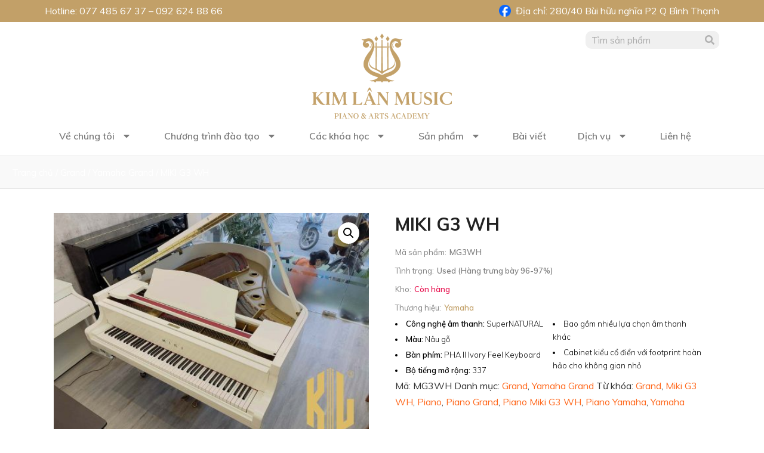

--- FILE ---
content_type: text/html; charset=UTF-8
request_url: https://pianokimlan.com/product/miki-g3-wh/
body_size: 26260
content:
<!DOCTYPE html>
<html lang="vi" prefix="og: https://ogp.me/ns#">
<head>
    <meta charset="UTF-8">
    <meta name="viewport" content="width=device-width, initial-scale=1.0">
    <link rel="profile" href="https://gmpg.org/xfn/11">
    <link rel="pingback" href="https://pianokimlan.com/xmlrpc.php">
    <meta name="google-site-verification" content="9Rx_vWStti1rpLnRytgD5IbdtMdqIMYGpJUdedAWfMA" />
    
<!-- Search Engine Optimization by Rank Math - https://rankmath.com/ -->
<title>MIKI G3 WH - Kim Lân Music</title>
<meta name="description" content="Mã sản phẩm: MG3WH Tình trạng: Used (Hàng trưng bày 96-97%) Kho: Còn hàng Thương hiệu: Yamaha Công nghệ âm thanh: SuperNATURAL Màu: Nâu gỗ Bàn phím: PHA II Ivory Feel Keyboard Bộ tiếng mở rộng: 337 Bao gồm nhiều lựa chọn âm thanh khác Cabinet kiểu cổ điển với footprint hoàn hảo cho không gian nhỏ"/>
<meta name="robots" content="follow, index, max-snippet:-1, max-video-preview:-1, max-image-preview:large"/>
<link rel="canonical" href="https://pianokimlan.com/product/miki-g3-wh/" />
<meta property="og:locale" content="vi_VN" />
<meta property="og:type" content="product" />
<meta property="og:title" content="MIKI G3 WH - Kim Lân Music" />
<meta property="og:description" content="Mã sản phẩm: MG3WH Tình trạng: Used (Hàng trưng bày 96-97%) Kho: Còn hàng Thương hiệu: Yamaha Công nghệ âm thanh: SuperNATURAL Màu: Nâu gỗ Bàn phím: PHA II Ivory Feel Keyboard Bộ tiếng mở rộng: 337 Bao gồm nhiều lựa chọn âm thanh khác Cabinet kiểu cổ điển với footprint hoàn hảo cho không gian nhỏ" />
<meta property="og:url" content="https://pianokimlan.com/product/miki-g3-wh/" />
<meta property="og:site_name" content="Kim Lân Music" />
<meta property="og:updated_time" content="2021-04-05T17:28:03+07:00" />
<meta property="og:image" content="https://pianokimlan.com/wp-content/uploads/2021/03/dan-grand-piano-miki-g3-2.jpg" />
<meta property="og:image:secure_url" content="https://pianokimlan.com/wp-content/uploads/2021/03/dan-grand-piano-miki-g3-2.jpg" />
<meta property="og:image:width" content="960" />
<meta property="og:image:height" content="720" />
<meta property="og:image:alt" content="MIKI G3 WH" />
<meta property="og:image:type" content="image/jpeg" />
<meta property="product:price:currency" content="VND" />
<meta property="product:availability" content="instock" />
<meta name="twitter:card" content="summary_large_image" />
<meta name="twitter:title" content="MIKI G3 WH - Kim Lân Music" />
<meta name="twitter:description" content="Mã sản phẩm: MG3WH Tình trạng: Used (Hàng trưng bày 96-97%) Kho: Còn hàng Thương hiệu: Yamaha Công nghệ âm thanh: SuperNATURAL Màu: Nâu gỗ Bàn phím: PHA II Ivory Feel Keyboard Bộ tiếng mở rộng: 337 Bao gồm nhiều lựa chọn âm thanh khác Cabinet kiểu cổ điển với footprint hoàn hảo cho không gian nhỏ" />
<meta name="twitter:image" content="https://pianokimlan.com/wp-content/uploads/2021/03/dan-grand-piano-miki-g3-2.jpg" />
<meta name="twitter:label1" content="Price" />
<meta name="twitter:data1" content="0&nbsp;&#8363;" />
<meta name="twitter:label2" content="Availability" />
<meta name="twitter:data2" content="In stock" />
<script type="application/ld+json" class="rank-math-schema">{"@context":"https://schema.org","@graph":[{"@type":"Organization","@id":"https://pianokimlan.com/#organization","name":"Kim L\u00e2n Music","url":"https://pianokimlan.com","logo":{"@type":"ImageObject","@id":"https://pianokimlan.com/#logo","url":"https://pianokimlan.com/wp-content/uploads/2023/11/cropped-LOGOKIMLAN2-01.png","contentUrl":"https://pianokimlan.com/wp-content/uploads/2023/11/cropped-LOGOKIMLAN2-01.png","caption":"Kim L\u00e2n Music","inLanguage":"vi","width":"480","height":"244"}},{"@type":"WebSite","@id":"https://pianokimlan.com/#website","url":"https://pianokimlan.com","name":"Kim L\u00e2n Music","publisher":{"@id":"https://pianokimlan.com/#organization"},"inLanguage":"vi"},{"@type":"ImageObject","@id":"https://pianokimlan.com/wp-content/uploads/2021/03/dan-grand-piano-miki-g3-2.jpg","url":"https://pianokimlan.com/wp-content/uploads/2021/03/dan-grand-piano-miki-g3-2.jpg","width":"960","height":"720","inLanguage":"vi"},{"@type":"ItemPage","@id":"https://pianokimlan.com/product/miki-g3-wh/#webpage","url":"https://pianokimlan.com/product/miki-g3-wh/","name":"MIKI G3 WH - Kim L\u00e2n Music","datePublished":"2021-03-06T18:11:29+07:00","dateModified":"2021-04-05T17:28:03+07:00","isPartOf":{"@id":"https://pianokimlan.com/#website"},"primaryImageOfPage":{"@id":"https://pianokimlan.com/wp-content/uploads/2021/03/dan-grand-piano-miki-g3-2.jpg"},"inLanguage":"vi"},{"@type":"Product","name":"MIKI G3 WH - Kim L\u00e2n Music","description":"M\u00e3 s\u1ea3n ph\u1ea9m: MG3WH T\u00ecnh tr\u1ea1ng: Used (H\u00e0ng tr\u01b0ng b\u00e0y 96-97%) Kho: C\u00f2n h\u00e0ng Th\u01b0\u01a1ng hi\u1ec7u: Yamaha C\u00f4ng ngh\u1ec7 \u00e2m thanh:\u00a0SuperNATURAL M\u00e0u:\u00a0N\u00e2u g\u1ed7 B\u00e0n ph\u00edm:\u00a0PHA II Ivory Feel Keyboard B\u1ed9 ti\u1ebfng m\u1edf r\u1ed9ng:\u00a0337 Bao g\u1ed3m nhi\u1ec1u l\u1ef1a ch\u1ecdn \u00e2m thanh kh\u00e1c Cabinet ki\u1ec3u c\u1ed5 \u0111i\u1ec3n v\u1edbi footprint ho\u00e0n h\u1ea3o cho kh\u00f4ng gian nh\u1ecf","sku":"MG3WH","category":"Grand","mainEntityOfPage":{"@id":"https://pianokimlan.com/product/miki-g3-wh/#webpage"},"additionalProperty":[{"@type":"PropertyValue","name":"pa_grand","value":"grand"}],"@id":"https://pianokimlan.com/product/miki-g3-wh/#richSnippet","image":{"@id":"https://pianokimlan.com/wp-content/uploads/2021/03/dan-grand-piano-miki-g3-2.jpg"}}]}</script>
<!-- /Rank Math WordPress SEO plugin -->

<link rel='dns-prefetch' href='//www.googletagmanager.com' />
<link rel='dns-prefetch' href='//fonts.googleapis.com' />
<link rel='dns-prefetch' href='//use.fontawesome.com' />
<link rel="alternate" type="application/rss+xml" title="Dòng thông tin Kim Lân Music &raquo;" href="https://pianokimlan.com/feed/" />
<link rel="alternate" type="application/rss+xml" title="Dòng phản hồi Kim Lân Music &raquo;" href="https://pianokimlan.com/comments/feed/" />
<link rel="alternate" type="application/rss+xml" title="Kim Lân Music &raquo; MIKI G3 WH Dòng phản hồi" href="https://pianokimlan.com/product/miki-g3-wh/feed/" />
<script type="text/javascript">
window._wpemojiSettings = {"baseUrl":"https:\/\/s.w.org\/images\/core\/emoji\/14.0.0\/72x72\/","ext":".png","svgUrl":"https:\/\/s.w.org\/images\/core\/emoji\/14.0.0\/svg\/","svgExt":".svg","source":{"concatemoji":"https:\/\/pianokimlan.com\/wp-includes\/js\/wp-emoji-release.min.js?ver=6.1.1"}};
/*! This file is auto-generated */
!function(e,a,t){var n,r,o,i=a.createElement("canvas"),p=i.getContext&&i.getContext("2d");function s(e,t){var a=String.fromCharCode,e=(p.clearRect(0,0,i.width,i.height),p.fillText(a.apply(this,e),0,0),i.toDataURL());return p.clearRect(0,0,i.width,i.height),p.fillText(a.apply(this,t),0,0),e===i.toDataURL()}function c(e){var t=a.createElement("script");t.src=e,t.defer=t.type="text/javascript",a.getElementsByTagName("head")[0].appendChild(t)}for(o=Array("flag","emoji"),t.supports={everything:!0,everythingExceptFlag:!0},r=0;r<o.length;r++)t.supports[o[r]]=function(e){if(p&&p.fillText)switch(p.textBaseline="top",p.font="600 32px Arial",e){case"flag":return s([127987,65039,8205,9895,65039],[127987,65039,8203,9895,65039])?!1:!s([55356,56826,55356,56819],[55356,56826,8203,55356,56819])&&!s([55356,57332,56128,56423,56128,56418,56128,56421,56128,56430,56128,56423,56128,56447],[55356,57332,8203,56128,56423,8203,56128,56418,8203,56128,56421,8203,56128,56430,8203,56128,56423,8203,56128,56447]);case"emoji":return!s([129777,127995,8205,129778,127999],[129777,127995,8203,129778,127999])}return!1}(o[r]),t.supports.everything=t.supports.everything&&t.supports[o[r]],"flag"!==o[r]&&(t.supports.everythingExceptFlag=t.supports.everythingExceptFlag&&t.supports[o[r]]);t.supports.everythingExceptFlag=t.supports.everythingExceptFlag&&!t.supports.flag,t.DOMReady=!1,t.readyCallback=function(){t.DOMReady=!0},t.supports.everything||(n=function(){t.readyCallback()},a.addEventListener?(a.addEventListener("DOMContentLoaded",n,!1),e.addEventListener("load",n,!1)):(e.attachEvent("onload",n),a.attachEvent("onreadystatechange",function(){"complete"===a.readyState&&t.readyCallback()})),(e=t.source||{}).concatemoji?c(e.concatemoji):e.wpemoji&&e.twemoji&&(c(e.twemoji),c(e.wpemoji)))}(window,document,window._wpemojiSettings);
</script>
<style type="text/css">
img.wp-smiley,
img.emoji {
	display: inline !important;
	border: none !important;
	box-shadow: none !important;
	height: 1em !important;
	width: 1em !important;
	margin: 0 0.07em !important;
	vertical-align: -0.1em !important;
	background: none !important;
	padding: 0 !important;
}
</style>
	<link rel='stylesheet' id='wp-block-library-css' href='https://pianokimlan.com/wp-includes/css/dist/block-library/style.min.css?ver=6.1.1' type='text/css' media='all' />
<style id='rank-math-toc-block-style-inline-css' type='text/css'>
.wp-block-rank-math-toc-block nav ol{counter-reset:item}.wp-block-rank-math-toc-block nav ol li{display:block}.wp-block-rank-math-toc-block nav ol li:before{content:counters(item, ".") " ";counter-increment:item}

</style>
<link rel='stylesheet' id='wc-blocks-vendors-style-css' href='https://pianokimlan.com/wp-content/plugins/woocommerce/packages/woocommerce-blocks/build/wc-blocks-vendors-style.css?ver=6.1.0' type='text/css' media='all' />
<link rel='stylesheet' id='wc-blocks-style-css' href='https://pianokimlan.com/wp-content/plugins/woocommerce/packages/woocommerce-blocks/build/wc-blocks-style.css?ver=6.1.0' type='text/css' media='all' />
<link rel='stylesheet' id='classic-theme-styles-css' href='https://pianokimlan.com/wp-includes/css/classic-themes.min.css?ver=1' type='text/css' media='all' />
<style id='global-styles-inline-css' type='text/css'>
body{--wp--preset--color--black: #000000;--wp--preset--color--cyan-bluish-gray: #abb8c3;--wp--preset--color--white: #ffffff;--wp--preset--color--pale-pink: #f78da7;--wp--preset--color--vivid-red: #cf2e2e;--wp--preset--color--luminous-vivid-orange: #ff6900;--wp--preset--color--luminous-vivid-amber: #fcb900;--wp--preset--color--light-green-cyan: #7bdcb5;--wp--preset--color--vivid-green-cyan: #00d084;--wp--preset--color--pale-cyan-blue: #8ed1fc;--wp--preset--color--vivid-cyan-blue: #0693e3;--wp--preset--color--vivid-purple: #9b51e0;--wp--preset--gradient--vivid-cyan-blue-to-vivid-purple: linear-gradient(135deg,rgba(6,147,227,1) 0%,rgb(155,81,224) 100%);--wp--preset--gradient--light-green-cyan-to-vivid-green-cyan: linear-gradient(135deg,rgb(122,220,180) 0%,rgb(0,208,130) 100%);--wp--preset--gradient--luminous-vivid-amber-to-luminous-vivid-orange: linear-gradient(135deg,rgba(252,185,0,1) 0%,rgba(255,105,0,1) 100%);--wp--preset--gradient--luminous-vivid-orange-to-vivid-red: linear-gradient(135deg,rgba(255,105,0,1) 0%,rgb(207,46,46) 100%);--wp--preset--gradient--very-light-gray-to-cyan-bluish-gray: linear-gradient(135deg,rgb(238,238,238) 0%,rgb(169,184,195) 100%);--wp--preset--gradient--cool-to-warm-spectrum: linear-gradient(135deg,rgb(74,234,220) 0%,rgb(151,120,209) 20%,rgb(207,42,186) 40%,rgb(238,44,130) 60%,rgb(251,105,98) 80%,rgb(254,248,76) 100%);--wp--preset--gradient--blush-light-purple: linear-gradient(135deg,rgb(255,206,236) 0%,rgb(152,150,240) 100%);--wp--preset--gradient--blush-bordeaux: linear-gradient(135deg,rgb(254,205,165) 0%,rgb(254,45,45) 50%,rgb(107,0,62) 100%);--wp--preset--gradient--luminous-dusk: linear-gradient(135deg,rgb(255,203,112) 0%,rgb(199,81,192) 50%,rgb(65,88,208) 100%);--wp--preset--gradient--pale-ocean: linear-gradient(135deg,rgb(255,245,203) 0%,rgb(182,227,212) 50%,rgb(51,167,181) 100%);--wp--preset--gradient--electric-grass: linear-gradient(135deg,rgb(202,248,128) 0%,rgb(113,206,126) 100%);--wp--preset--gradient--midnight: linear-gradient(135deg,rgb(2,3,129) 0%,rgb(40,116,252) 100%);--wp--preset--duotone--dark-grayscale: url('#wp-duotone-dark-grayscale');--wp--preset--duotone--grayscale: url('#wp-duotone-grayscale');--wp--preset--duotone--purple-yellow: url('#wp-duotone-purple-yellow');--wp--preset--duotone--blue-red: url('#wp-duotone-blue-red');--wp--preset--duotone--midnight: url('#wp-duotone-midnight');--wp--preset--duotone--magenta-yellow: url('#wp-duotone-magenta-yellow');--wp--preset--duotone--purple-green: url('#wp-duotone-purple-green');--wp--preset--duotone--blue-orange: url('#wp-duotone-blue-orange');--wp--preset--font-size--small: 13px;--wp--preset--font-size--medium: 20px;--wp--preset--font-size--large: 36px;--wp--preset--font-size--x-large: 42px;--wp--preset--spacing--20: 0.44rem;--wp--preset--spacing--30: 0.67rem;--wp--preset--spacing--40: 1rem;--wp--preset--spacing--50: 1.5rem;--wp--preset--spacing--60: 2.25rem;--wp--preset--spacing--70: 3.38rem;--wp--preset--spacing--80: 5.06rem;}:where(.is-layout-flex){gap: 0.5em;}body .is-layout-flow > .alignleft{float: left;margin-inline-start: 0;margin-inline-end: 2em;}body .is-layout-flow > .alignright{float: right;margin-inline-start: 2em;margin-inline-end: 0;}body .is-layout-flow > .aligncenter{margin-left: auto !important;margin-right: auto !important;}body .is-layout-constrained > .alignleft{float: left;margin-inline-start: 0;margin-inline-end: 2em;}body .is-layout-constrained > .alignright{float: right;margin-inline-start: 2em;margin-inline-end: 0;}body .is-layout-constrained > .aligncenter{margin-left: auto !important;margin-right: auto !important;}body .is-layout-constrained > :where(:not(.alignleft):not(.alignright):not(.alignfull)){max-width: var(--wp--style--global--content-size);margin-left: auto !important;margin-right: auto !important;}body .is-layout-constrained > .alignwide{max-width: var(--wp--style--global--wide-size);}body .is-layout-flex{display: flex;}body .is-layout-flex{flex-wrap: wrap;align-items: center;}body .is-layout-flex > *{margin: 0;}:where(.wp-block-columns.is-layout-flex){gap: 2em;}.has-black-color{color: var(--wp--preset--color--black) !important;}.has-cyan-bluish-gray-color{color: var(--wp--preset--color--cyan-bluish-gray) !important;}.has-white-color{color: var(--wp--preset--color--white) !important;}.has-pale-pink-color{color: var(--wp--preset--color--pale-pink) !important;}.has-vivid-red-color{color: var(--wp--preset--color--vivid-red) !important;}.has-luminous-vivid-orange-color{color: var(--wp--preset--color--luminous-vivid-orange) !important;}.has-luminous-vivid-amber-color{color: var(--wp--preset--color--luminous-vivid-amber) !important;}.has-light-green-cyan-color{color: var(--wp--preset--color--light-green-cyan) !important;}.has-vivid-green-cyan-color{color: var(--wp--preset--color--vivid-green-cyan) !important;}.has-pale-cyan-blue-color{color: var(--wp--preset--color--pale-cyan-blue) !important;}.has-vivid-cyan-blue-color{color: var(--wp--preset--color--vivid-cyan-blue) !important;}.has-vivid-purple-color{color: var(--wp--preset--color--vivid-purple) !important;}.has-black-background-color{background-color: var(--wp--preset--color--black) !important;}.has-cyan-bluish-gray-background-color{background-color: var(--wp--preset--color--cyan-bluish-gray) !important;}.has-white-background-color{background-color: var(--wp--preset--color--white) !important;}.has-pale-pink-background-color{background-color: var(--wp--preset--color--pale-pink) !important;}.has-vivid-red-background-color{background-color: var(--wp--preset--color--vivid-red) !important;}.has-luminous-vivid-orange-background-color{background-color: var(--wp--preset--color--luminous-vivid-orange) !important;}.has-luminous-vivid-amber-background-color{background-color: var(--wp--preset--color--luminous-vivid-amber) !important;}.has-light-green-cyan-background-color{background-color: var(--wp--preset--color--light-green-cyan) !important;}.has-vivid-green-cyan-background-color{background-color: var(--wp--preset--color--vivid-green-cyan) !important;}.has-pale-cyan-blue-background-color{background-color: var(--wp--preset--color--pale-cyan-blue) !important;}.has-vivid-cyan-blue-background-color{background-color: var(--wp--preset--color--vivid-cyan-blue) !important;}.has-vivid-purple-background-color{background-color: var(--wp--preset--color--vivid-purple) !important;}.has-black-border-color{border-color: var(--wp--preset--color--black) !important;}.has-cyan-bluish-gray-border-color{border-color: var(--wp--preset--color--cyan-bluish-gray) !important;}.has-white-border-color{border-color: var(--wp--preset--color--white) !important;}.has-pale-pink-border-color{border-color: var(--wp--preset--color--pale-pink) !important;}.has-vivid-red-border-color{border-color: var(--wp--preset--color--vivid-red) !important;}.has-luminous-vivid-orange-border-color{border-color: var(--wp--preset--color--luminous-vivid-orange) !important;}.has-luminous-vivid-amber-border-color{border-color: var(--wp--preset--color--luminous-vivid-amber) !important;}.has-light-green-cyan-border-color{border-color: var(--wp--preset--color--light-green-cyan) !important;}.has-vivid-green-cyan-border-color{border-color: var(--wp--preset--color--vivid-green-cyan) !important;}.has-pale-cyan-blue-border-color{border-color: var(--wp--preset--color--pale-cyan-blue) !important;}.has-vivid-cyan-blue-border-color{border-color: var(--wp--preset--color--vivid-cyan-blue) !important;}.has-vivid-purple-border-color{border-color: var(--wp--preset--color--vivid-purple) !important;}.has-vivid-cyan-blue-to-vivid-purple-gradient-background{background: var(--wp--preset--gradient--vivid-cyan-blue-to-vivid-purple) !important;}.has-light-green-cyan-to-vivid-green-cyan-gradient-background{background: var(--wp--preset--gradient--light-green-cyan-to-vivid-green-cyan) !important;}.has-luminous-vivid-amber-to-luminous-vivid-orange-gradient-background{background: var(--wp--preset--gradient--luminous-vivid-amber-to-luminous-vivid-orange) !important;}.has-luminous-vivid-orange-to-vivid-red-gradient-background{background: var(--wp--preset--gradient--luminous-vivid-orange-to-vivid-red) !important;}.has-very-light-gray-to-cyan-bluish-gray-gradient-background{background: var(--wp--preset--gradient--very-light-gray-to-cyan-bluish-gray) !important;}.has-cool-to-warm-spectrum-gradient-background{background: var(--wp--preset--gradient--cool-to-warm-spectrum) !important;}.has-blush-light-purple-gradient-background{background: var(--wp--preset--gradient--blush-light-purple) !important;}.has-blush-bordeaux-gradient-background{background: var(--wp--preset--gradient--blush-bordeaux) !important;}.has-luminous-dusk-gradient-background{background: var(--wp--preset--gradient--luminous-dusk) !important;}.has-pale-ocean-gradient-background{background: var(--wp--preset--gradient--pale-ocean) !important;}.has-electric-grass-gradient-background{background: var(--wp--preset--gradient--electric-grass) !important;}.has-midnight-gradient-background{background: var(--wp--preset--gradient--midnight) !important;}.has-small-font-size{font-size: var(--wp--preset--font-size--small) !important;}.has-medium-font-size{font-size: var(--wp--preset--font-size--medium) !important;}.has-large-font-size{font-size: var(--wp--preset--font-size--large) !important;}.has-x-large-font-size{font-size: var(--wp--preset--font-size--x-large) !important;}
.wp-block-navigation a:where(:not(.wp-element-button)){color: inherit;}
:where(.wp-block-columns.is-layout-flex){gap: 2em;}
.wp-block-pullquote{font-size: 1.5em;line-height: 1.6;}
</style>
<link rel='stylesheet' id='contact-form-7-css' href='https://pianokimlan.com/wp-content/plugins/contact-form-7/includes/css/styles.css?ver=5.3.2' type='text/css' media='all' />
<link rel='stylesheet' id='uaf_client_css-css' href='https://pianokimlan.com/wp-content/uploads/useanyfont/uaf.css?ver=1695561003' type='text/css' media='all' />
<link rel='stylesheet' id='photoswipe-css' href='https://pianokimlan.com/wp-content/plugins/woocommerce/assets/css/photoswipe/photoswipe.min.css?ver=5.9.1' type='text/css' media='all' />
<link rel='stylesheet' id='photoswipe-default-skin-css' href='https://pianokimlan.com/wp-content/plugins/woocommerce/assets/css/photoswipe/default-skin/default-skin.min.css?ver=5.9.1' type='text/css' media='all' />
<link rel='stylesheet' id='woocommerce-layout-css' href='https://pianokimlan.com/wp-content/plugins/woocommerce/assets/css/woocommerce-layout.css?ver=5.9.1' type='text/css' media='all' />
<link rel='stylesheet' id='woocommerce-smallscreen-css' href='https://pianokimlan.com/wp-content/plugins/woocommerce/assets/css/woocommerce-smallscreen.css?ver=5.9.1' type='text/css' media='only screen and (max-width: 768px)' />
<link rel='stylesheet' id='woocommerce-general-css' href='https://pianokimlan.com/wp-content/plugins/woocommerce/assets/css/woocommerce.css?ver=5.9.1' type='text/css' media='all' />
<style id='woocommerce-inline-inline-css' type='text/css'>
.woocommerce form .form-row .required { visibility: visible; }
</style>
<link rel='stylesheet' id='wpcf-swiper-css' href='https://pianokimlan.com/wp-content/plugins/wp-carousel-free/public/css/swiper-bundle.min.css?ver=2.5.8' type='text/css' media='all' />
<link rel='stylesheet' id='wp-carousel-free-fontawesome-css' href='https://pianokimlan.com/wp-content/plugins/wp-carousel-free/public/css/font-awesome.min.css?ver=2.5.8' type='text/css' media='all' />
<link rel='stylesheet' id='wpcf-fancybox-popup-css' href='https://pianokimlan.com/wp-content/plugins/wp-carousel-free/public/css/jquery.fancybox.min.css?ver=2.5.8' type='text/css' media='all' />
<link rel='stylesheet' id='wp-carousel-free-css' href='https://pianokimlan.com/wp-content/plugins/wp-carousel-free/public/css/wp-carousel-free-public.min.css?ver=2.5.8' type='text/css' media='all' />
<style id='wp-carousel-free-inline-css' type='text/css'>
#sp-wp-carousel-free-id-5751.sp-wpcp-5751 .wpcp-single-item {border: 1px solid #dddddd;}#sp-wp-carousel-free-id-5751.sp-wpcp-5751 .swiper-button-prev,#sp-wp-carousel-free-id-5751.sp-wpcp-5751 .swiper-button-next,#sp-wp-carousel-free-id-5751.sp-wpcp-5751 .swiper-button-prev:hover,#sp-wp-carousel-free-id-5751.sp-wpcp-5751 .swiper-button-next:hover {background: none;border: none;font-size: 30px;}#sp-wp-carousel-free-id-5751.sp-wpcp-5751 .swiper-button-prev i,#sp-wp-carousel-free-id-5751.sp-wpcp-5751 .swiper-button-next i {color: #aaa;}#sp-wp-carousel-free-id-5751.sp-wpcp-5751 .swiper-button-prev i:hover,#sp-wp-carousel-free-id-5751.sp-wpcp-5751 .swiper-button-next i:hover {color: #52b3d9;}@media screen and (max-width: 479px) {#sp-wp-carousel-free-id-5751.nav-vertical-center {padding: 0;margin:0;}#sp-wp-carousel-free-id-5751.nav-vertical-center .wpcp-next-button,#sp-wp-carousel-free-id-5751.nav-vertical-center .wpcp-prev-button {display: none;}}#sp-wp-carousel-free-id-5751 .wpcpro-row>[class*="wpcpro-col-"] { padding: 0 10px; padding-bottom: 20px;}@media (min-width: 480px) { .wpcpro-row .wpcpro-col-sm-1 { flex: 0 0 100%; max-width: 100%; } .wpcpro-row .wpcpro-col-sm-2 { flex: 0 0 50%; max-width: 50%; } .wpcpro-row .wpcpro-col-sm-2-5 { flex: 0 0 75%; max-width: 75%; } .wpcpro-row .wpcpro-col-sm-3 { flex: 0 0 33.333%; max-width: 33.333%; } .wpcpro-row .wpcpro-col-sm-4 { flex: 0 0 25%; max-width: 25%; } .wpcpro-row .wpcpro-col-sm-5 { flex: 0 0 20%; max-width: 20%; } .wpcpro-row .wpcpro-col-sm-6 { flex: 0 0 16.66666666666667%; max-width: 16.66666666666667%; } .wpcpro-row .wpcpro-col-sm-7 { flex: 0 0 14.28571428%; max-width: 14.28571428%; } .wpcpro-row .wpcpro-col-sm-8 { flex: 0 0 12.5%; max-width: 12.5%; } } @media (max-width: 480px) { .wpcpro-row .wpcpro-col-xs-1 { flex: 0 0 100%; max-width: 100%; } .wpcpro-row .wpcpro-col-xs-2 { flex: 0 0 50%; max-width: 50%; } .wpcpro-row .wpcpro-col-xs-3 { flex: 0 0 33.222%; max-width: 33.222%; } .wpcpro-row .wpcpro-col-xs-4 { flex: 0 0 25%; max-width: 25%; } .wpcpro-row .wpcpro-col-xs-5 { flex: 0 0 20%; max-width: 20%; } .wpcpro-row .wpcpro-col-xs-6 { flex: 0 0 16.6667%; max-width: 16.6667%; } .wpcpro-row .wpcpro-col-xs-7 { flex: 0 0 14.28571428%; max-width: 14.28571428%; } .wpcpro-row .wpcpro-col-xs-8 { flex: 0 0 12.5%; max-width: 12.5%; } } @media (min-width: 736px) { .wpcpro-row .wpcpro-col-md-1 { flex: 0 0 100%; max-width: 100%; } .wpcpro-row .wpcpro-col-md-2 { flex: 0 0 50%; max-width: 50%; } .wpcpro-row .wpcpro-col-md-2-5 { flex: 0 0 75%; max-width: 75%; } .wpcpro-row .wpcpro-col-md-3 { flex: 0 0 33.333%; max-width: 33.333%; } .wpcpro-row .wpcpro-col-md-4 { flex: 0 0 25%; max-width: 25%; } .wpcpro-row .wpcpro-col-md-5 { flex: 0 0 20%; max-width: 20%; } .wpcpro-row .wpcpro-col-md-6 { flex: 0 0 16.66666666666667%; max-width: 16.66666666666667%; } .wpcpro-row .wpcpro-col-md-7 { flex: 0 0 14.28571428%; max-width: 14.28571428%; } .wpcpro-row .wpcpro-col-md-8 { flex: 0 0 12.5%; max-width: 12.5%; } } @media (min-width: 980px) { .wpcpro-row .wpcpro-col-lg-1 { flex: 0 0 100%; max-width: 100%; } .wpcpro-row .wpcpro-col-lg-2 { flex: 0 0 50%; max-width: 50%; } .wpcpro-row .wpcpro-col-lg-3 { flex: 0 0 33.222%; max-width: 33.222%; } .wpcpro-row .wpcpro-col-lg-4 { flex: 0 0 25%; max-width: 25%; } .wpcpro-row .wpcpro-col-lg-5 { flex: 0 0 20%; max-width: 20%; } .wpcpro-row .wpcpro-col-lg-6 { flex: 0 0 16.6667%; max-width: 16.6667%; } .wpcpro-row .wpcpro-col-lg-7 { flex: 0 0 14.28571428%; max-width: 14.28571428%; } .wpcpro-row .wpcpro-col-lg-8 { flex: 0 0 12.5%; max-width: 12.5%; } } @media (min-width: 1200px) { .wpcpro-row .wpcpro-col-xl-1 { flex: 0 0 100%; max-width: 100%; } .wpcpro-row .wpcpro-col-xl-2 { flex: 0 0 50%; max-width: 50%; } .wpcpro-row .wpcpro-col-xl-3 { flex: 0 0 33.22222222%; max-width: 33.22222222%; } .wpcpro-row .wpcpro-col-xl-4 { flex: 0 0 25%; max-width: 25%; } .wpcpro-row .wpcpro-col-xl-5 { flex: 0 0 20%; max-width: 20%; } .wpcpro-row .wpcpro-col-xl-6 { flex: 0 0 16.66667%; max-width: 16.66667%; } .wpcpro-row .wpcpro-col-xl-7 { flex: 0 0 14.28571428%; max-width: 14.28571428%; } .wpcpro-row .wpcpro-col-xl-8 { flex: 0 0 12.5%; max-width: 12.5%; } }
</style>
<link rel='stylesheet' id='ivory-search-styles-css' href='https://pianokimlan.com/wp-content/plugins/add-search-to-menu/public/css/ivory-search.min.css?ver=5.5.2' type='text/css' media='all' />
<link rel='stylesheet' id='vpd-public-css' href='https://pianokimlan.com/wp-content/plugins/variation-price-display/public/css/public.min.css?ver=1.3.9' type='text/css' media='all' />
<link rel='stylesheet' id='woo-variation-swatches-css' href='https://pianokimlan.com/wp-content/plugins/woo-variation-swatches/assets/css/frontend.min.css?ver=1700840868' type='text/css' media='all' />
<style id='woo-variation-swatches-inline-css' type='text/css'>
:root {
--wvs-tick:url("data:image/svg+xml;utf8,%3Csvg filter='drop-shadow(0px 0px 2px rgb(0 0 0 / .8))' xmlns='http://www.w3.org/2000/svg'  viewBox='0 0 30 30'%3E%3Cpath fill='none' stroke='%23ba9f78' stroke-linecap='round' stroke-linejoin='round' stroke-width='4' d='M4 16L11 23 27 7'/%3E%3C/svg%3E");

--wvs-cross:url("data:image/svg+xml;utf8,%3Csvg filter='drop-shadow(0px 0px 5px rgb(255 255 255 / .6))' xmlns='http://www.w3.org/2000/svg' width='72px' height='72px' viewBox='0 0 24 24'%3E%3Cpath fill='none' stroke='%23ba7800' stroke-linecap='round' stroke-width='0.6' d='M5 5L19 19M19 5L5 19'/%3E%3C/svg%3E");
--wvs-single-product-item-width:30px;
--wvs-single-product-item-height:30px;
--wvs-single-product-item-font-size:16px}
</style>
<link rel='stylesheet' id='chld_thm_cfg_parent-css' href='https://pianokimlan.com/wp-content/themes/angle/style.css?ver=6.1.1' type='text/css' media='all' />
<link rel='stylesheet' id='zoom-theme-utils-css-css' href='https://pianokimlan.com/wp-content/themes/angle/functions/wpzoom/assets/css/theme-utils.css?ver=6.1.1' type='text/css' media='all' />
<link rel='stylesheet' id='angle-google-fonts-css' href='//fonts.googleapis.com/css?family=Roboto%3Aregular%2C700%2C700i%2Citalic&#038;display=swap&#038;ver=6.1.1' type='text/css' media='all' />
<link rel='stylesheet' id='angle-style-css' href='https://pianokimlan.com/wp-content/themes/angle-child/style.css?ver=2.1.6.19' type='text/css' media='all' />
<link rel='stylesheet' id='media-queries-css' href='https://pianokimlan.com/wp-content/themes/angle/css/media-queries.css?ver=2.1.6.19' type='text/css' media='all' />
<link rel='stylesheet' id='dashicons-css' href='https://pianokimlan.com/wp-includes/css/dashicons.min.css?ver=6.1.1' type='text/css' media='all' />
<link rel='stylesheet' id='tablepress-default-css' href='https://pianokimlan.com/wp-content/plugins/tablepress/css/build/default.css?ver=2.1.7' type='text/css' media='all' />
<link rel='stylesheet' id='font-awesome-official-css' href='https://use.fontawesome.com/releases/v5.15.2/css/all.css' type='text/css' media='all' integrity="sha384-vSIIfh2YWi9wW0r9iZe7RJPrKwp6bG+s9QZMoITbCckVJqGCCRhc+ccxNcdpHuYu" crossorigin="anonymous" />
<link rel='stylesheet' id='font-awesome-official-v4shim-css' href='https://use.fontawesome.com/releases/v5.15.2/css/v4-shims.css' type='text/css' media='all' integrity="sha384-1CjXmylX8++C7CVZORGA9EwcbYDfZV2D4Kl1pTm3hp2I/usHDafIrgBJNuRTDQ4f" crossorigin="anonymous" />
<style id='font-awesome-official-v4shim-inline-css' type='text/css'>
@font-face {
font-family: "FontAwesome";
font-display: block;
src: url("https://use.fontawesome.com/releases/v5.15.2/webfonts/fa-brands-400.eot"),
		url("https://use.fontawesome.com/releases/v5.15.2/webfonts/fa-brands-400.eot?#iefix") format("embedded-opentype"),
		url("https://use.fontawesome.com/releases/v5.15.2/webfonts/fa-brands-400.woff2") format("woff2"),
		url("https://use.fontawesome.com/releases/v5.15.2/webfonts/fa-brands-400.woff") format("woff"),
		url("https://use.fontawesome.com/releases/v5.15.2/webfonts/fa-brands-400.ttf") format("truetype"),
		url("https://use.fontawesome.com/releases/v5.15.2/webfonts/fa-brands-400.svg#fontawesome") format("svg");
}

@font-face {
font-family: "FontAwesome";
font-display: block;
src: url("https://use.fontawesome.com/releases/v5.15.2/webfonts/fa-solid-900.eot"),
		url("https://use.fontawesome.com/releases/v5.15.2/webfonts/fa-solid-900.eot?#iefix") format("embedded-opentype"),
		url("https://use.fontawesome.com/releases/v5.15.2/webfonts/fa-solid-900.woff2") format("woff2"),
		url("https://use.fontawesome.com/releases/v5.15.2/webfonts/fa-solid-900.woff") format("woff"),
		url("https://use.fontawesome.com/releases/v5.15.2/webfonts/fa-solid-900.ttf") format("truetype"),
		url("https://use.fontawesome.com/releases/v5.15.2/webfonts/fa-solid-900.svg#fontawesome") format("svg");
}

@font-face {
font-family: "FontAwesome";
font-display: block;
src: url("https://use.fontawesome.com/releases/v5.15.2/webfonts/fa-regular-400.eot"),
		url("https://use.fontawesome.com/releases/v5.15.2/webfonts/fa-regular-400.eot?#iefix") format("embedded-opentype"),
		url("https://use.fontawesome.com/releases/v5.15.2/webfonts/fa-regular-400.woff2") format("woff2"),
		url("https://use.fontawesome.com/releases/v5.15.2/webfonts/fa-regular-400.woff") format("woff"),
		url("https://use.fontawesome.com/releases/v5.15.2/webfonts/fa-regular-400.ttf") format("truetype"),
		url("https://use.fontawesome.com/releases/v5.15.2/webfonts/fa-regular-400.svg#fontawesome") format("svg");
unicode-range: U+F004-F005,U+F007,U+F017,U+F022,U+F024,U+F02E,U+F03E,U+F044,U+F057-F059,U+F06E,U+F070,U+F075,U+F07B-F07C,U+F080,U+F086,U+F089,U+F094,U+F09D,U+F0A0,U+F0A4-F0A7,U+F0C5,U+F0C7-F0C8,U+F0E0,U+F0EB,U+F0F3,U+F0F8,U+F0FE,U+F111,U+F118-F11A,U+F11C,U+F133,U+F144,U+F146,U+F14A,U+F14D-F14E,U+F150-F152,U+F15B-F15C,U+F164-F165,U+F185-F186,U+F191-F192,U+F1AD,U+F1C1-F1C9,U+F1CD,U+F1D8,U+F1E3,U+F1EA,U+F1F6,U+F1F9,U+F20A,U+F247-F249,U+F24D,U+F254-F25B,U+F25D,U+F267,U+F271-F274,U+F279,U+F28B,U+F28D,U+F2B5-F2B6,U+F2B9,U+F2BB,U+F2BD,U+F2C1-F2C2,U+F2D0,U+F2D2,U+F2DC,U+F2ED,U+F328,U+F358-F35B,U+F3A5,U+F3D1,U+F410,U+F4AD;
}
</style>
<script type='text/javascript' src='https://pianokimlan.com/wp-includes/js/jquery/jquery.min.js?ver=3.6.1' id='jquery-core-js'></script>
<script type='text/javascript' src='https://pianokimlan.com/wp-includes/js/jquery/jquery-migrate.min.js?ver=3.3.2' id='jquery-migrate-js'></script>

<!-- Google Analytics snippet added by Site Kit -->
<script type='text/javascript' src='https://www.googletagmanager.com/gtag/js?id=GT-T9WW7ZB' id='google_gtagjs-js' async></script>
<script type='text/javascript' id='google_gtagjs-js-after'>
window.dataLayer = window.dataLayer || [];function gtag(){dataLayer.push(arguments);}
gtag('set', 'linker', {"domains":["pianokimlan.com"]} );
gtag("js", new Date());
gtag("set", "developer_id.dZTNiMT", true);
gtag("config", "GT-T9WW7ZB");
</script>

<!-- End Google Analytics snippet added by Site Kit -->
<link rel="https://api.w.org/" href="https://pianokimlan.com/wp-json/" /><link rel="alternate" type="application/json" href="https://pianokimlan.com/wp-json/wp/v2/product/5760" /><link rel="EditURI" type="application/rsd+xml" title="RSD" href="https://pianokimlan.com/xmlrpc.php?rsd" />
<link rel="wlwmanifest" type="application/wlwmanifest+xml" href="https://pianokimlan.com/wp-includes/wlwmanifest.xml" />
<meta name="generator" content="WordPress 6.1.1" />
<link rel='shortlink' href='https://pianokimlan.com/?p=5760' />
<link rel="alternate" type="application/json+oembed" href="https://pianokimlan.com/wp-json/oembed/1.0/embed?url=https%3A%2F%2Fpianokimlan.com%2Fproduct%2Fmiki-g3-wh%2F" />
<link rel="alternate" type="text/xml+oembed" href="https://pianokimlan.com/wp-json/oembed/1.0/embed?url=https%3A%2F%2Fpianokimlan.com%2Fproduct%2Fmiki-g3-wh%2F&#038;format=xml" />
<meta name="generator" content="Site Kit by Google 1.116.0" /><!-- Global site tag (gtag.js) - Google Analytics -->
<script async src="https://www.googletagmanager.com/gtag/js?id=G-8RWGNNYYXN"></script>
<script>
  window.dataLayer = window.dataLayer || [];
  function gtag(){dataLayer.push(arguments);}
  gtag('js', new Date());

  gtag('config', 'G-8RWGNNYYXN');
</script>

<!--
<script src="https://pianokimlan.com/wp-content/uploads/custom-css-js/w3.js"></script>
<script src="https://pianokimlan.com/wp-content/uploads/custom-css-js/custom-js.js"></script>
<script src="https://cdn.jsdelivr.net/npm/js-cookie@3.0.1/dist/js.cookie.min.js"></script>
<script src="https://github.com/devongovett/pdfkit/releases/download/v0.10.0/pdfkit.standalone.js"></script>
<script src="https://github.com/devongovett/blob-stream/releases/download/v0.1.3/blob-stream.js"></script>

<link rel="stylesheet" href="https://cdnjs.cloudflare.com/ajax/libs/font-awesome/6.1.2/css/all.min.css" integrity="sha512-1sCRPdkRXhBV2PBLUdRb4tMg1w2YPf37qatUFeS7zlBy7jJI8Lf4VHwWfZZfpXtYSLy85pkm9GaYVYMfw5BC1A==" crossorigin="anonymous" referrerpolicy="no-referrer" />
<style>
select{
    padding: 8px 10px;
    font-size: 16px;
    background: white;
    border: 2px solid #E5E5E5;
    border-radius: 5px;
    width: 13rem;
    float: left;
    position: relative;
    top: -5px;
}
.custom-style{
 display:flex;
 justify-content:center;
}
.custom-style-google{
 display:flex;
 justify-content:end;
}
.first-col {
width: 10rem;
}
.second-col {
width: 100%;
}
</style>-->
<!-- WPZOOM Theme / Framework -->
<meta name="generator" content="Angle Child 2.1.6.19" />
<meta name="generator" content="WPZOOM Framework 1.9.9" />

<!-- Begin Theme Custom CSS -->
<style type="text/css" id="angle-custom-css">
.navbar-brand-wpz .tagline{display:none;}
</style>
<!-- End Theme Custom CSS -->
	<noscript><style>.woocommerce-product-gallery{ opacity: 1 !important; }</style></noscript>
	<meta name="generator" content="Elementor 3.17.2; features: e_dom_optimization, e_optimized_assets_loading, additional_custom_breakpoints; settings: css_print_method-external, google_font-enabled, font_display-auto">
<style type="text/css" id="filter-everything-inline-css">.wpc-orderby-select{width:100%}.wpc-filters-open-button-container{display:none}.wpc-debug-message{padding:16px;font-size:14px;border:1px dashed #ccc;margin-bottom:20px}.wpc-debug-title{visibility:hidden}.wpc-button-inner,.wpc-chip-content{display:flex;align-items:center}.wpc-icon-html-wrapper{position:relative;margin-right:10px;top:2px}.wpc-icon-html-wrapper span{display:block;height:1px;width:18px;border-radius:3px;background:#2c2d33;margin-bottom:4px;position:relative}span.wpc-icon-line-1:after,span.wpc-icon-line-2:after,span.wpc-icon-line-3:after{content:"";display:block;width:3px;height:3px;border:1px solid #2c2d33;background-color:#fff;position:absolute;top:-2px;box-sizing:content-box}span.wpc-icon-line-3:after{border-radius:50%;left:2px}span.wpc-icon-line-1:after{border-radius:50%;left:5px}span.wpc-icon-line-2:after{border-radius:50%;left:12px}body .wpc-filters-open-button-container a.wpc-filters-open-widget,body .wpc-filters-open-button-container a.wpc-open-close-filters-button{display:inline-block;text-align:left;border:1px solid #2c2d33;border-radius:2px;line-height:1.5;padding:7px 12px;background-color:transparent;color:#2c2d33;box-sizing:border-box;text-decoration:none!important;font-weight:400;transition:none;position:relative}@media screen and (max-width:768px){.wpc_show_bottom_widget .wpc-filters-open-button-container,.wpc_show_open_close_button .wpc-filters-open-button-container{display:block}.wpc_show_bottom_widget .wpc-filters-open-button-container{margin-top:1em;margin-bottom:1em}}</style>
<link rel="icon" href="https://pianokimlan.com/wp-content/uploads/2023/11/cropped-logokimlan1-01-32x32.jpg" sizes="32x32" />
<link rel="icon" href="https://pianokimlan.com/wp-content/uploads/2023/11/cropped-logokimlan1-01-192x192.jpg" sizes="192x192" />
<link rel="apple-touch-icon" href="https://pianokimlan.com/wp-content/uploads/2023/11/cropped-logokimlan1-01-180x180.jpg" />
<meta name="msapplication-TileImage" content="https://pianokimlan.com/wp-content/uploads/2023/11/cropped-logokimlan1-01-270x270.jpg" />
</head>
<body class="product-template-default single single-product postid-5760 wp-custom-logo theme-angle woocommerce woocommerce-page woocommerce-no-js angle vpd-loaded woo-variation-swatches wvs-behavior-blur wvs-theme-angle-child wvs-show-label wpc_show_open_close_button elementor-default elementor-kit-517">

<div class="page-wrap">

    <header id="header bb">
				<div data-elementor-type="header" data-elementor-id="11309" class="elementor elementor-11309">
								<section class="elementor-section elementor-top-section elementor-element elementor-element-4682373 elementor-section-content-middle elementor-hidden-mobile elementor-section-boxed elementor-section-height-default elementor-section-height-default" data-id="4682373" data-element_type="section" data-settings="{&quot;background_background&quot;:&quot;classic&quot;}">
						<div class="elementor-container elementor-column-gap-default">
					<div class="elementor-column elementor-col-50 elementor-top-column elementor-element elementor-element-dcec7c3" data-id="dcec7c3" data-element_type="column">
			<div class="elementor-widget-wrap elementor-element-populated">
								<div class="elementor-element elementor-element-6adfcf9 elementor-widget elementor-widget-text-editor" data-id="6adfcf9" data-element_type="widget" data-widget_type="text-editor.default">
				<div class="elementor-widget-container">
							<p><a href="tel:0981617917"><span style="color: #ffffff;">Hotline: 077 485 67 37 &#8211; 092 624 88 66</span></a></p>						</div>
				</div>
					</div>
		</div>
				<div class="elementor-column elementor-col-50 elementor-top-column elementor-element elementor-element-f9a371e" data-id="f9a371e" data-element_type="column">
			<div class="elementor-widget-wrap elementor-element-populated">
								<div class="elementor-element elementor-element-0764152 elementor-widget elementor-widget-text-editor" data-id="0764152" data-element_type="widget" data-widget_type="text-editor.default">
				<div class="elementor-widget-container">
							<p><a href="https://www.facebook.com/hocvienamnhackimlan">   </a><a href="https://www.facebook.com/hocvienamnhackimlan"><img class="iconfb alignnone wp-image-11344" src="https://pianokimlan.com/wp-content/uploads/2023/11/2023_Facebook_icon.svg_-400x400.png" alt="" width="20" height="20" />  </a>Địa chỉ: 280/40 Bùi hữu nghĩa P2 Q Bình Thạnh</p>						</div>
				</div>
					</div>
		</div>
							</div>
		</section>
				<section class="elementor-section elementor-top-section elementor-element elementor-element-d6a7395 elementor-section-content-middle elementor-hidden-desktop elementor-hidden-tablet elementor-section-boxed elementor-section-height-default elementor-section-height-default" data-id="d6a7395" data-element_type="section" data-settings="{&quot;background_background&quot;:&quot;classic&quot;}">
						<div class="elementor-container elementor-column-gap-default">
					<div class="elementor-column elementor-col-100 elementor-top-column elementor-element elementor-element-7eba24b top-header" data-id="7eba24b" data-element_type="column">
			<div class="elementor-widget-wrap elementor-element-populated">
								<div class="elementor-element elementor-element-2eea450 elementor-widget elementor-widget-text-editor" data-id="2eea450" data-element_type="widget" data-widget_type="text-editor.default">
				<div class="elementor-widget-container">
							<p style="text-align: center;"><a href="tel:0926248866"><span style="color: #ffffff;">Hotline: 092 624 8866</span></a></p>						</div>
				</div>
					</div>
		</div>
							</div>
		</section>
				<section class="elementor-section elementor-top-section elementor-element elementor-element-e402171 elementor-section-boxed elementor-section-height-default elementor-section-height-default" data-id="e402171" data-element_type="section">
						<div class="elementor-container elementor-column-gap-default">
					<div class="elementor-column elementor-col-33 elementor-top-column elementor-element elementor-element-6eebf8d elementor-hidden-mobile" data-id="6eebf8d" data-element_type="column">
			<div class="elementor-widget-wrap">
									</div>
		</div>
				<div class="elementor-column elementor-col-33 elementor-top-column elementor-element elementor-element-fee0c66" data-id="fee0c66" data-element_type="column">
			<div class="elementor-widget-wrap elementor-element-populated">
								<div class="elementor-element elementor-element-a85ba16 elementor-widget elementor-widget-theme-site-logo elementor-widget-image" data-id="a85ba16" data-element_type="widget" data-widget_type="theme-site-logo.default">
				<div class="elementor-widget-container">
																<a href="https://pianokimlan.com">
							<img width="480" height="244" src="https://pianokimlan.com/wp-content/uploads/2023/11/cropped-LOGOKIMLAN2-01.png" class="attachment-full size-full wp-image-11340" alt="" loading="lazy" srcset="https://pianokimlan.com/wp-content/uploads/2023/11/cropped-LOGOKIMLAN2-01.png 480w, https://pianokimlan.com/wp-content/uploads/2023/11/cropped-LOGOKIMLAN2-01-360x183.png 360w" sizes="(max-width: 480px) 100vw, 480px" />								</a>
															</div>
				</div>
				<div class="elementor-element elementor-element-ade00bf elementor-nav-menu__align-left elementor-absolute elementor-hidden-desktop elementor-hidden-tablet elementor-nav-menu--stretch elementor-nav-menu--dropdown-tablet elementor-nav-menu__text-align-aside elementor-nav-menu--toggle elementor-nav-menu--burger elementor-widget elementor-widget-nav-menu" data-id="ade00bf" data-element_type="widget" id="stickymenu" data-settings="{&quot;_position&quot;:&quot;absolute&quot;,&quot;submenu_icon&quot;:{&quot;value&quot;:&quot;&lt;i class=\&quot;fas fa-plus\&quot;&gt;&lt;\/i&gt;&quot;,&quot;library&quot;:&quot;fa-solid&quot;},&quot;full_width&quot;:&quot;stretch&quot;,&quot;layout&quot;:&quot;horizontal&quot;,&quot;toggle&quot;:&quot;burger&quot;}" data-widget_type="nav-menu.default">
				<div class="elementor-widget-container">
						<nav migration_allowed="1" migrated="0" class="elementor-nav-menu--main elementor-nav-menu__container elementor-nav-menu--layout-horizontal e--pointer-underline e--animation-fade">
				<ul id="menu-1-ade00bf" class="elementor-nav-menu"><li class="menu-item menu-item-type-custom menu-item-object-custom menu-item-has-children menu-item-11908"><a href="#" class="elementor-item elementor-item-anchor">Về chúng tôi</a>
<ul class="sub-menu elementor-nav-menu--dropdown">
	<li class="menu-item menu-item-type-post_type menu-item-object-page menu-item-11526"><a href="https://pianokimlan.com/loichaotunhasanglap/" class="elementor-sub-item">Lời chào từ nhà sáng lập</a></li>
	<li class="menu-item menu-item-type-post_type menu-item-object-page menu-item-12245"><a href="https://pianokimlan.com/trietlygiaoduc/" class="elementor-sub-item">Triết lý giáo dục</a></li>
</ul>
</li>
<li class="menu-item menu-item-type-custom menu-item-object-custom menu-item-has-children menu-item-11909"><a href="#" class="elementor-item elementor-item-anchor">Chương trình đào tạo</a>
<ul class="sub-menu elementor-nav-menu--dropdown">
	<li class="menu-item menu-item-type-post_type menu-item-object-page menu-item-13785"><a href="https://pianokimlan.com/chuong-trinh-tong-quat/" class="elementor-sub-item">Chương trình tổng quát</a></li>
	<li class="menu-item menu-item-type-post_type menu-item-object-page menu-item-has-children menu-item-13788"><a href="https://pianokimlan.com/danh-cho-nguoi-lon/" class="elementor-sub-item">Dành cho người lớn</a>
	<ul class="sub-menu elementor-nav-menu--dropdown">
		<li class="menu-item menu-item-type-post_type menu-item-object-page menu-item-13792"><a href="https://pianokimlan.com/piano-for-beginner/" class="elementor-sub-item">Piano lesson for beginners</a></li>
		<li class="menu-item menu-item-type-post_type menu-item-object-page menu-item-13801"><a href="https://pianokimlan.com/piano-cover/" class="elementor-sub-item">Nghệ thuật Piano Cover</a></li>
		<li class="menu-item menu-item-type-post_type menu-item-object-page menu-item-13800"><a href="https://pianokimlan.com/piano-dem-hat/" class="elementor-sub-item">Piano đệm hát</a></li>
		<li class="menu-item menu-item-type-post_type menu-item-object-page menu-item-13799"><a href="https://pianokimlan.com/suzuki-7-quyen/" class="elementor-sub-item">Suzuki Piano School (7 quyển)</a></li>
	</ul>
</li>
	<li class="menu-item menu-item-type-post_type menu-item-object-page menu-item-has-children menu-item-11613"><a href="https://pianokimlan.com/danh-cho-tre-em/" class="elementor-sub-item">Dành cho trẻ em</a>
	<ul class="sub-menu elementor-nav-menu--dropdown">
		<li class="menu-item menu-item-type-post_type menu-item-object-page menu-item-11403"><a href="https://pianokimlan.com/danh-cho-tre-em/poco-piano-for-young-children/" class="elementor-sub-item">Poco Piano For Young Children</a></li>
		<li class="menu-item menu-item-type-post_type menu-item-object-page menu-item-11655"><a href="https://pianokimlan.com/suzuki-piano-school/" class="elementor-sub-item">Suzuki Piano School</a></li>
	</ul>
</li>
</ul>
</li>
<li class="menu-item menu-item-type-custom menu-item-object-custom menu-item-has-children menu-item-11910"><a href="#" class="elementor-item elementor-item-anchor">Các khóa học</a>
<ul class="sub-menu elementor-nav-menu--dropdown">
	<li class="menu-item menu-item-type-taxonomy menu-item-object-category menu-item-13578"><a href="https://pianokimlan.com/category/khoa-hoc-piano/" class="elementor-sub-item">Khóa học piano</a></li>
	<li class="menu-item menu-item-type-taxonomy menu-item-object-category menu-item-13577"><a href="https://pianokimlan.com/category/khoa-hoc-guitar/" class="elementor-sub-item">Khóa học guitar</a></li>
</ul>
</li>
<li class="menu-item menu-item-type-custom menu-item-object-custom menu-item-has-children menu-item-11911"><a href="#" class="elementor-item elementor-item-anchor">Sản phẩm</a>
<ul class="sub-menu elementor-nav-menu--dropdown">
	<li class="menu-item menu-item-type-post_type menu-item-object-page menu-item-has-children menu-item-11815"><a href="https://pianokimlan.com/piano/" class="elementor-sub-item">Piano</a>
	<ul class="sub-menu elementor-nav-menu--dropdown">
		<li class="menu-item menu-item-type-taxonomy menu-item-object-product_tag menu-item-has-children menu-item-5046"><a href="https://pianokimlan.com/product-tag/digital/" class="elementor-sub-item">Digital</a>
		<ul class="sub-menu elementor-nav-menu--dropdown">
			<li class="menu-item menu-item-type-taxonomy menu-item-object-product_cat menu-item-5053"><a href="https://pianokimlan.com/product-category/digital-piano/digital-roland/" class="elementor-sub-item">Roland Digital</a></li>
			<li class="menu-item menu-item-type-taxonomy menu-item-object-product_cat menu-item-5065"><a href="https://pianokimlan.com/product-category/digital-piano/digital-korg/" class="elementor-sub-item">Korg Digital</a></li>
			<li class="menu-item menu-item-type-taxonomy menu-item-object-product_cat menu-item-5068"><a href="https://pianokimlan.com/product-category/digital-piano/digital-yamaha/" class="elementor-sub-item">Yamaha Digital</a></li>
			<li class="menu-item menu-item-type-taxonomy menu-item-object-product_cat menu-item-5067"><a href="https://pianokimlan.com/product-category/digital-piano/digital-kawai/" class="elementor-sub-item">Kawai Digital</a></li>
			<li class="menu-item menu-item-type-taxonomy menu-item-object-product_cat menu-item-13690"><a href="https://pianokimlan.com/product-category/digital-piano/bora/" class="elementor-sub-item">Bora Digital</a></li>
			<li class="menu-item menu-item-type-taxonomy menu-item-object-product_cat menu-item-13691"><a href="https://pianokimlan.com/product-category/digital-piano/artesia/" class="elementor-sub-item">Artesia Digital</a></li>
			<li class="menu-item menu-item-type-taxonomy menu-item-object-product_cat menu-item-13707"><a href="https://pianokimlan.com/product-category/digital-piano/wersi-digital/" class="elementor-sub-item">Wersi Digital</a></li>
		</ul>
</li>
		<li class="menu-item menu-item-type-taxonomy menu-item-object-product_cat menu-item-has-children menu-item-5049"><a href="https://pianokimlan.com/product-category/upright-piano/" class="elementor-sub-item">Upright</a>
		<ul class="sub-menu elementor-nav-menu--dropdown">
			<li class="menu-item menu-item-type-taxonomy menu-item-object-product_cat menu-item-5054"><a href="https://pianokimlan.com/product-category/upright-piano/upright-apollo/" class="elementor-sub-item">Apollo Upright</a></li>
			<li class="menu-item menu-item-type-taxonomy menu-item-object-product_cat menu-item-5102"><a href="https://pianokimlan.com/product-category/upright-piano/upright-boston/" class="elementor-sub-item">Boston Upright</a></li>
			<li class="menu-item menu-item-type-taxonomy menu-item-object-product_cat menu-item-5098"><a href="https://pianokimlan.com/product-category/upright-piano/upright-yamaha/" class="elementor-sub-item">Yamaha Upright</a></li>
			<li class="menu-item menu-item-type-taxonomy menu-item-object-product_cat menu-item-5099"><a href="https://pianokimlan.com/product-category/upright-piano/upright-kawai/" class="elementor-sub-item">Kawai Upright</a></li>
			<li class="menu-item menu-item-type-taxonomy menu-item-object-product_cat menu-item-5103"><a href="https://pianokimlan.com/product-category/upright-piano/upright-japan/" class="elementor-sub-item">Japan Upright</a></li>
			<li class="menu-item menu-item-type-taxonomy menu-item-object-product_cat menu-item-5104"><a href="https://pianokimlan.com/product-category/upright-piano/upright-usa-ger/" class="elementor-sub-item">Mỹ &amp; Đức Upright</a></li>
			<li class="menu-item menu-item-type-taxonomy menu-item-object-product_cat menu-item-5100"><a href="https://pianokimlan.com/product-category/upright-piano/upright-steinway-sons/" class="elementor-sub-item">Steinway &amp; Sons Upright</a></li>
			<li class="menu-item menu-item-type-taxonomy menu-item-object-product_cat menu-item-5101"><a href="https://pianokimlan.com/product-category/upright-piano/upright-mason-hamlin/" class="elementor-sub-item">Mason &amp; Hamlin Upright</a></li>
		</ul>
</li>
		<li class="menu-item menu-item-type-taxonomy menu-item-object-product_cat current-product-ancestor current-menu-parent current-product-parent menu-item-has-children menu-item-5050"><a href="https://pianokimlan.com/product-category/grand-piano/" class="elementor-sub-item">Grand</a>
		<ul class="sub-menu elementor-nav-menu--dropdown">
			<li class="menu-item menu-item-type-taxonomy menu-item-object-product_cat menu-item-5055"><a href="https://pianokimlan.com/product-category/grand-piano/grand-shigeru-kawai/" class="elementor-sub-item">Shigeru Kawai Grand</a></li>
			<li class="menu-item menu-item-type-taxonomy menu-item-object-product_cat menu-item-5062"><a href="https://pianokimlan.com/product-category/grand-piano/grand-fazioli/" class="elementor-sub-item">Fazioli Grand</a></li>
			<li class="menu-item menu-item-type-taxonomy menu-item-object-product_cat menu-item-5063"><a href="https://pianokimlan.com/product-category/grand-piano/grand-bosendorfer/" class="elementor-sub-item">Bosendorfer Grand</a></li>
			<li class="menu-item menu-item-type-taxonomy menu-item-object-product_cat menu-item-5064"><a href="https://pianokimlan.com/product-category/grand-piano/grand-essex/" class="elementor-sub-item">Essex Grand</a></li>
			<li class="menu-item menu-item-type-taxonomy menu-item-object-product_cat menu-item-5066"><a href="https://pianokimlan.com/product-category/grand-piano/grand-boston/" class="elementor-sub-item">Boston Grand</a></li>
			<li class="menu-item menu-item-type-taxonomy menu-item-object-product_cat menu-item-5070"><a href="https://pianokimlan.com/product-category/grand-piano/grand-steinway-sons/" class="elementor-sub-item">Steinway &amp; Sons Grand</a></li>
			<li class="menu-item menu-item-type-taxonomy menu-item-object-product_cat menu-item-5106"><a href="https://pianokimlan.com/product-category/grand-piano/grand-kawai/" class="elementor-sub-item">Kawai Grand</a></li>
			<li class="menu-item menu-item-type-taxonomy menu-item-object-product_cat menu-item-5069"><a href="https://pianokimlan.com/product-category/grand-piano/grand-mason-hamlin/" class="elementor-sub-item">Mason &amp; Hamlin Grand</a></li>
			<li class="menu-item menu-item-type-taxonomy menu-item-object-product_cat menu-item-5107"><a href="https://pianokimlan.com/product-category/grand-piano/grand-steingraeber-sohne/" class="elementor-sub-item">Steingraeber &amp; Söhne Grand</a></li>
			<li class="menu-item menu-item-type-taxonomy menu-item-object-product_cat current-product-ancestor current-menu-parent current-product-parent menu-item-5105"><a href="https://pianokimlan.com/product-category/grand-piano/grand-yamaha/" class="elementor-sub-item">Yamaha Grand</a></li>
			<li class="menu-item menu-item-type-taxonomy menu-item-object-product_cat menu-item-5073"><a href="https://pianokimlan.com/product-category/grand-piano/grand-japan/" class="elementor-sub-item">Japan Grand</a></li>
			<li class="menu-item menu-item-type-taxonomy menu-item-object-product_cat menu-item-5074"><a href="https://pianokimlan.com/product-category/grand-piano/grand-usa-ger/" class="elementor-sub-item">Mỹ &amp; Đức Grand</a></li>
		</ul>
</li>
	</ul>
</li>
	<li class="menu-item menu-item-type-post_type menu-item-object-page menu-item-has-children menu-item-11818"><a href="https://pianokimlan.com/guitar/" class="elementor-sub-item">Guitar</a>
	<ul class="sub-menu elementor-nav-menu--dropdown">
		<li class="menu-item menu-item-type-taxonomy menu-item-object-product_cat menu-item-has-children menu-item-11826"><a href="https://pianokimlan.com/product-category/acoustic-guitar/" class="elementor-sub-item">Acoustic</a>
		<ul class="sub-menu elementor-nav-menu--dropdown">
			<li class="menu-item menu-item-type-taxonomy menu-item-object-product_cat menu-item-11829"><a href="https://pianokimlan.com/product-category/acoustic-guitar/rosen-acoustic/" class="elementor-sub-item">Rosen Acoustic</a></li>
			<li class="menu-item menu-item-type-taxonomy menu-item-object-product_cat menu-item-11828"><a href="https://pianokimlan.com/product-category/acoustic-guitar/enya-acoustic/" class="elementor-sub-item">Enya Acoustic</a></li>
		</ul>
</li>
		<li class="menu-item menu-item-type-taxonomy menu-item-object-product_cat menu-item-has-children menu-item-11827"><a href="https://pianokimlan.com/product-category/classic-guitar/" class="elementor-sub-item">Classic</a>
		<ul class="sub-menu elementor-nav-menu--dropdown">
			<li class="menu-item menu-item-type-taxonomy menu-item-object-product_cat menu-item-11831"><a href="https://pianokimlan.com/product-category/classic-guitar/rosen-classic-guitar/" class="elementor-sub-item">Rosen Classic</a></li>
			<li class="menu-item menu-item-type-taxonomy menu-item-object-product_cat menu-item-11830"><a href="https://pianokimlan.com/product-category/classic-guitar/enya-classic-guitar/" class="elementor-sub-item">Enya Classic</a></li>
		</ul>
</li>
	</ul>
</li>
</ul>
</li>
<li class="menu-item menu-item-type-post_type menu-item-object-page menu-item-16"><a href="https://pianokimlan.com/blog/" class="elementor-item">Bài viết</a></li>
<li class="menu-item menu-item-type-custom menu-item-object-custom menu-item-has-children menu-item-11912"><a href="#" class="elementor-item elementor-item-anchor">Dịch vụ</a>
<ul class="sub-menu elementor-nav-menu--dropdown">
	<li class="menu-item menu-item-type-post_type menu-item-object-page menu-item-5170"><a href="https://pianokimlan.com/service/cho-thue-piano/" class="elementor-sub-item">Cho Thuê Piano</a></li>
	<li class="menu-item menu-item-type-post_type menu-item-object-page menu-item-5169"><a href="https://pianokimlan.com/service/va%cc%a3n-chuye%cc%89n-piano/" class="elementor-sub-item">Vận Chuyển Piano</a></li>
	<li class="menu-item menu-item-type-post_type menu-item-object-page menu-item-5168"><a href="https://pianokimlan.com/service/len-day-piano/" class="elementor-sub-item">Lên Dây Piano</a></li>
	<li class="menu-item menu-item-type-post_type menu-item-object-page menu-item-5167"><a href="https://pianokimlan.com/service/lap-da%cc%a3t-piano-truong-ho%cc%a3c/" class="elementor-sub-item">Lắp Đặt Piano Trường Học</a></li>
</ul>
</li>
<li class="menu-item menu-item-type-post_type menu-item-object-page menu-item-11825"><a href="https://pianokimlan.com/lien-he/" class="elementor-item">Liên hệ</a></li>
</ul>			</nav>
					<div class="elementor-menu-toggle" role="button" tabindex="0" aria-label="Menu Toggle" aria-expanded="false">
			<i aria-hidden="true" role="presentation" class="elementor-menu-toggle__icon--open eicon-menu-bar"></i><i aria-hidden="true" role="presentation" class="elementor-menu-toggle__icon--close eicon-close"></i>			<span class="elementor-screen-only">Menu</span>
		</div>
			<nav class="elementor-nav-menu--dropdown elementor-nav-menu__container" aria-hidden="true">
				<ul id="menu-2-ade00bf" class="elementor-nav-menu"><li class="menu-item menu-item-type-custom menu-item-object-custom menu-item-has-children menu-item-11908"><a href="#" class="elementor-item elementor-item-anchor" tabindex="-1">Về chúng tôi</a>
<ul class="sub-menu elementor-nav-menu--dropdown">
	<li class="menu-item menu-item-type-post_type menu-item-object-page menu-item-11526"><a href="https://pianokimlan.com/loichaotunhasanglap/" class="elementor-sub-item" tabindex="-1">Lời chào từ nhà sáng lập</a></li>
	<li class="menu-item menu-item-type-post_type menu-item-object-page menu-item-12245"><a href="https://pianokimlan.com/trietlygiaoduc/" class="elementor-sub-item" tabindex="-1">Triết lý giáo dục</a></li>
</ul>
</li>
<li class="menu-item menu-item-type-custom menu-item-object-custom menu-item-has-children menu-item-11909"><a href="#" class="elementor-item elementor-item-anchor" tabindex="-1">Chương trình đào tạo</a>
<ul class="sub-menu elementor-nav-menu--dropdown">
	<li class="menu-item menu-item-type-post_type menu-item-object-page menu-item-13785"><a href="https://pianokimlan.com/chuong-trinh-tong-quat/" class="elementor-sub-item" tabindex="-1">Chương trình tổng quát</a></li>
	<li class="menu-item menu-item-type-post_type menu-item-object-page menu-item-has-children menu-item-13788"><a href="https://pianokimlan.com/danh-cho-nguoi-lon/" class="elementor-sub-item" tabindex="-1">Dành cho người lớn</a>
	<ul class="sub-menu elementor-nav-menu--dropdown">
		<li class="menu-item menu-item-type-post_type menu-item-object-page menu-item-13792"><a href="https://pianokimlan.com/piano-for-beginner/" class="elementor-sub-item" tabindex="-1">Piano lesson for beginners</a></li>
		<li class="menu-item menu-item-type-post_type menu-item-object-page menu-item-13801"><a href="https://pianokimlan.com/piano-cover/" class="elementor-sub-item" tabindex="-1">Nghệ thuật Piano Cover</a></li>
		<li class="menu-item menu-item-type-post_type menu-item-object-page menu-item-13800"><a href="https://pianokimlan.com/piano-dem-hat/" class="elementor-sub-item" tabindex="-1">Piano đệm hát</a></li>
		<li class="menu-item menu-item-type-post_type menu-item-object-page menu-item-13799"><a href="https://pianokimlan.com/suzuki-7-quyen/" class="elementor-sub-item" tabindex="-1">Suzuki Piano School (7 quyển)</a></li>
	</ul>
</li>
	<li class="menu-item menu-item-type-post_type menu-item-object-page menu-item-has-children menu-item-11613"><a href="https://pianokimlan.com/danh-cho-tre-em/" class="elementor-sub-item" tabindex="-1">Dành cho trẻ em</a>
	<ul class="sub-menu elementor-nav-menu--dropdown">
		<li class="menu-item menu-item-type-post_type menu-item-object-page menu-item-11403"><a href="https://pianokimlan.com/danh-cho-tre-em/poco-piano-for-young-children/" class="elementor-sub-item" tabindex="-1">Poco Piano For Young Children</a></li>
		<li class="menu-item menu-item-type-post_type menu-item-object-page menu-item-11655"><a href="https://pianokimlan.com/suzuki-piano-school/" class="elementor-sub-item" tabindex="-1">Suzuki Piano School</a></li>
	</ul>
</li>
</ul>
</li>
<li class="menu-item menu-item-type-custom menu-item-object-custom menu-item-has-children menu-item-11910"><a href="#" class="elementor-item elementor-item-anchor" tabindex="-1">Các khóa học</a>
<ul class="sub-menu elementor-nav-menu--dropdown">
	<li class="menu-item menu-item-type-taxonomy menu-item-object-category menu-item-13578"><a href="https://pianokimlan.com/category/khoa-hoc-piano/" class="elementor-sub-item" tabindex="-1">Khóa học piano</a></li>
	<li class="menu-item menu-item-type-taxonomy menu-item-object-category menu-item-13577"><a href="https://pianokimlan.com/category/khoa-hoc-guitar/" class="elementor-sub-item" tabindex="-1">Khóa học guitar</a></li>
</ul>
</li>
<li class="menu-item menu-item-type-custom menu-item-object-custom menu-item-has-children menu-item-11911"><a href="#" class="elementor-item elementor-item-anchor" tabindex="-1">Sản phẩm</a>
<ul class="sub-menu elementor-nav-menu--dropdown">
	<li class="menu-item menu-item-type-post_type menu-item-object-page menu-item-has-children menu-item-11815"><a href="https://pianokimlan.com/piano/" class="elementor-sub-item" tabindex="-1">Piano</a>
	<ul class="sub-menu elementor-nav-menu--dropdown">
		<li class="menu-item menu-item-type-taxonomy menu-item-object-product_tag menu-item-has-children menu-item-5046"><a href="https://pianokimlan.com/product-tag/digital/" class="elementor-sub-item" tabindex="-1">Digital</a>
		<ul class="sub-menu elementor-nav-menu--dropdown">
			<li class="menu-item menu-item-type-taxonomy menu-item-object-product_cat menu-item-5053"><a href="https://pianokimlan.com/product-category/digital-piano/digital-roland/" class="elementor-sub-item" tabindex="-1">Roland Digital</a></li>
			<li class="menu-item menu-item-type-taxonomy menu-item-object-product_cat menu-item-5065"><a href="https://pianokimlan.com/product-category/digital-piano/digital-korg/" class="elementor-sub-item" tabindex="-1">Korg Digital</a></li>
			<li class="menu-item menu-item-type-taxonomy menu-item-object-product_cat menu-item-5068"><a href="https://pianokimlan.com/product-category/digital-piano/digital-yamaha/" class="elementor-sub-item" tabindex="-1">Yamaha Digital</a></li>
			<li class="menu-item menu-item-type-taxonomy menu-item-object-product_cat menu-item-5067"><a href="https://pianokimlan.com/product-category/digital-piano/digital-kawai/" class="elementor-sub-item" tabindex="-1">Kawai Digital</a></li>
			<li class="menu-item menu-item-type-taxonomy menu-item-object-product_cat menu-item-13690"><a href="https://pianokimlan.com/product-category/digital-piano/bora/" class="elementor-sub-item" tabindex="-1">Bora Digital</a></li>
			<li class="menu-item menu-item-type-taxonomy menu-item-object-product_cat menu-item-13691"><a href="https://pianokimlan.com/product-category/digital-piano/artesia/" class="elementor-sub-item" tabindex="-1">Artesia Digital</a></li>
			<li class="menu-item menu-item-type-taxonomy menu-item-object-product_cat menu-item-13707"><a href="https://pianokimlan.com/product-category/digital-piano/wersi-digital/" class="elementor-sub-item" tabindex="-1">Wersi Digital</a></li>
		</ul>
</li>
		<li class="menu-item menu-item-type-taxonomy menu-item-object-product_cat menu-item-has-children menu-item-5049"><a href="https://pianokimlan.com/product-category/upright-piano/" class="elementor-sub-item" tabindex="-1">Upright</a>
		<ul class="sub-menu elementor-nav-menu--dropdown">
			<li class="menu-item menu-item-type-taxonomy menu-item-object-product_cat menu-item-5054"><a href="https://pianokimlan.com/product-category/upright-piano/upright-apollo/" class="elementor-sub-item" tabindex="-1">Apollo Upright</a></li>
			<li class="menu-item menu-item-type-taxonomy menu-item-object-product_cat menu-item-5102"><a href="https://pianokimlan.com/product-category/upright-piano/upright-boston/" class="elementor-sub-item" tabindex="-1">Boston Upright</a></li>
			<li class="menu-item menu-item-type-taxonomy menu-item-object-product_cat menu-item-5098"><a href="https://pianokimlan.com/product-category/upright-piano/upright-yamaha/" class="elementor-sub-item" tabindex="-1">Yamaha Upright</a></li>
			<li class="menu-item menu-item-type-taxonomy menu-item-object-product_cat menu-item-5099"><a href="https://pianokimlan.com/product-category/upright-piano/upright-kawai/" class="elementor-sub-item" tabindex="-1">Kawai Upright</a></li>
			<li class="menu-item menu-item-type-taxonomy menu-item-object-product_cat menu-item-5103"><a href="https://pianokimlan.com/product-category/upright-piano/upright-japan/" class="elementor-sub-item" tabindex="-1">Japan Upright</a></li>
			<li class="menu-item menu-item-type-taxonomy menu-item-object-product_cat menu-item-5104"><a href="https://pianokimlan.com/product-category/upright-piano/upright-usa-ger/" class="elementor-sub-item" tabindex="-1">Mỹ &amp; Đức Upright</a></li>
			<li class="menu-item menu-item-type-taxonomy menu-item-object-product_cat menu-item-5100"><a href="https://pianokimlan.com/product-category/upright-piano/upright-steinway-sons/" class="elementor-sub-item" tabindex="-1">Steinway &amp; Sons Upright</a></li>
			<li class="menu-item menu-item-type-taxonomy menu-item-object-product_cat menu-item-5101"><a href="https://pianokimlan.com/product-category/upright-piano/upright-mason-hamlin/" class="elementor-sub-item" tabindex="-1">Mason &amp; Hamlin Upright</a></li>
		</ul>
</li>
		<li class="menu-item menu-item-type-taxonomy menu-item-object-product_cat current-product-ancestor current-menu-parent current-product-parent menu-item-has-children menu-item-5050"><a href="https://pianokimlan.com/product-category/grand-piano/" class="elementor-sub-item" tabindex="-1">Grand</a>
		<ul class="sub-menu elementor-nav-menu--dropdown">
			<li class="menu-item menu-item-type-taxonomy menu-item-object-product_cat menu-item-5055"><a href="https://pianokimlan.com/product-category/grand-piano/grand-shigeru-kawai/" class="elementor-sub-item" tabindex="-1">Shigeru Kawai Grand</a></li>
			<li class="menu-item menu-item-type-taxonomy menu-item-object-product_cat menu-item-5062"><a href="https://pianokimlan.com/product-category/grand-piano/grand-fazioli/" class="elementor-sub-item" tabindex="-1">Fazioli Grand</a></li>
			<li class="menu-item menu-item-type-taxonomy menu-item-object-product_cat menu-item-5063"><a href="https://pianokimlan.com/product-category/grand-piano/grand-bosendorfer/" class="elementor-sub-item" tabindex="-1">Bosendorfer Grand</a></li>
			<li class="menu-item menu-item-type-taxonomy menu-item-object-product_cat menu-item-5064"><a href="https://pianokimlan.com/product-category/grand-piano/grand-essex/" class="elementor-sub-item" tabindex="-1">Essex Grand</a></li>
			<li class="menu-item menu-item-type-taxonomy menu-item-object-product_cat menu-item-5066"><a href="https://pianokimlan.com/product-category/grand-piano/grand-boston/" class="elementor-sub-item" tabindex="-1">Boston Grand</a></li>
			<li class="menu-item menu-item-type-taxonomy menu-item-object-product_cat menu-item-5070"><a href="https://pianokimlan.com/product-category/grand-piano/grand-steinway-sons/" class="elementor-sub-item" tabindex="-1">Steinway &amp; Sons Grand</a></li>
			<li class="menu-item menu-item-type-taxonomy menu-item-object-product_cat menu-item-5106"><a href="https://pianokimlan.com/product-category/grand-piano/grand-kawai/" class="elementor-sub-item" tabindex="-1">Kawai Grand</a></li>
			<li class="menu-item menu-item-type-taxonomy menu-item-object-product_cat menu-item-5069"><a href="https://pianokimlan.com/product-category/grand-piano/grand-mason-hamlin/" class="elementor-sub-item" tabindex="-1">Mason &amp; Hamlin Grand</a></li>
			<li class="menu-item menu-item-type-taxonomy menu-item-object-product_cat menu-item-5107"><a href="https://pianokimlan.com/product-category/grand-piano/grand-steingraeber-sohne/" class="elementor-sub-item" tabindex="-1">Steingraeber &amp; Söhne Grand</a></li>
			<li class="menu-item menu-item-type-taxonomy menu-item-object-product_cat current-product-ancestor current-menu-parent current-product-parent menu-item-5105"><a href="https://pianokimlan.com/product-category/grand-piano/grand-yamaha/" class="elementor-sub-item" tabindex="-1">Yamaha Grand</a></li>
			<li class="menu-item menu-item-type-taxonomy menu-item-object-product_cat menu-item-5073"><a href="https://pianokimlan.com/product-category/grand-piano/grand-japan/" class="elementor-sub-item" tabindex="-1">Japan Grand</a></li>
			<li class="menu-item menu-item-type-taxonomy menu-item-object-product_cat menu-item-5074"><a href="https://pianokimlan.com/product-category/grand-piano/grand-usa-ger/" class="elementor-sub-item" tabindex="-1">Mỹ &amp; Đức Grand</a></li>
		</ul>
</li>
	</ul>
</li>
	<li class="menu-item menu-item-type-post_type menu-item-object-page menu-item-has-children menu-item-11818"><a href="https://pianokimlan.com/guitar/" class="elementor-sub-item" tabindex="-1">Guitar</a>
	<ul class="sub-menu elementor-nav-menu--dropdown">
		<li class="menu-item menu-item-type-taxonomy menu-item-object-product_cat menu-item-has-children menu-item-11826"><a href="https://pianokimlan.com/product-category/acoustic-guitar/" class="elementor-sub-item" tabindex="-1">Acoustic</a>
		<ul class="sub-menu elementor-nav-menu--dropdown">
			<li class="menu-item menu-item-type-taxonomy menu-item-object-product_cat menu-item-11829"><a href="https://pianokimlan.com/product-category/acoustic-guitar/rosen-acoustic/" class="elementor-sub-item" tabindex="-1">Rosen Acoustic</a></li>
			<li class="menu-item menu-item-type-taxonomy menu-item-object-product_cat menu-item-11828"><a href="https://pianokimlan.com/product-category/acoustic-guitar/enya-acoustic/" class="elementor-sub-item" tabindex="-1">Enya Acoustic</a></li>
		</ul>
</li>
		<li class="menu-item menu-item-type-taxonomy menu-item-object-product_cat menu-item-has-children menu-item-11827"><a href="https://pianokimlan.com/product-category/classic-guitar/" class="elementor-sub-item" tabindex="-1">Classic</a>
		<ul class="sub-menu elementor-nav-menu--dropdown">
			<li class="menu-item menu-item-type-taxonomy menu-item-object-product_cat menu-item-11831"><a href="https://pianokimlan.com/product-category/classic-guitar/rosen-classic-guitar/" class="elementor-sub-item" tabindex="-1">Rosen Classic</a></li>
			<li class="menu-item menu-item-type-taxonomy menu-item-object-product_cat menu-item-11830"><a href="https://pianokimlan.com/product-category/classic-guitar/enya-classic-guitar/" class="elementor-sub-item" tabindex="-1">Enya Classic</a></li>
		</ul>
</li>
	</ul>
</li>
</ul>
</li>
<li class="menu-item menu-item-type-post_type menu-item-object-page menu-item-16"><a href="https://pianokimlan.com/blog/" class="elementor-item" tabindex="-1">Bài viết</a></li>
<li class="menu-item menu-item-type-custom menu-item-object-custom menu-item-has-children menu-item-11912"><a href="#" class="elementor-item elementor-item-anchor" tabindex="-1">Dịch vụ</a>
<ul class="sub-menu elementor-nav-menu--dropdown">
	<li class="menu-item menu-item-type-post_type menu-item-object-page menu-item-5170"><a href="https://pianokimlan.com/service/cho-thue-piano/" class="elementor-sub-item" tabindex="-1">Cho Thuê Piano</a></li>
	<li class="menu-item menu-item-type-post_type menu-item-object-page menu-item-5169"><a href="https://pianokimlan.com/service/va%cc%a3n-chuye%cc%89n-piano/" class="elementor-sub-item" tabindex="-1">Vận Chuyển Piano</a></li>
	<li class="menu-item menu-item-type-post_type menu-item-object-page menu-item-5168"><a href="https://pianokimlan.com/service/len-day-piano/" class="elementor-sub-item" tabindex="-1">Lên Dây Piano</a></li>
	<li class="menu-item menu-item-type-post_type menu-item-object-page menu-item-5167"><a href="https://pianokimlan.com/service/lap-da%cc%a3t-piano-truong-ho%cc%a3c/" class="elementor-sub-item" tabindex="-1">Lắp Đặt Piano Trường Học</a></li>
</ul>
</li>
<li class="menu-item menu-item-type-post_type menu-item-object-page menu-item-11825"><a href="https://pianokimlan.com/lien-he/" class="elementor-item" tabindex="-1">Liên hệ</a></li>
</ul>			</nav>
				</div>
				</div>
					</div>
		</div>
				<div class="elementor-column elementor-col-33 elementor-top-column elementor-element elementor-element-cf8b13e elementor-hidden-mobile" data-id="cf8b13e" data-element_type="column">
			<div class="elementor-widget-wrap elementor-element-populated">
								<div class="elementor-element elementor-element-db4bd6c elementor-widget__width-initial elementor-search-form--skin-classic elementor-search-form--button-type-icon elementor-search-form--icon-search elementor-widget elementor-widget-search-form" data-id="db4bd6c" data-element_type="widget" data-settings="{&quot;skin&quot;:&quot;classic&quot;}" data-widget_type="search-form.default">
				<div class="elementor-widget-container">
					<form class="elementor-search-form" role="search" action="https://pianokimlan.com" method="get">
									<div class="elementor-search-form__container">
								<input placeholder="Tìm sản phẩm" class="elementor-search-form__input" type="search" name="s" title="Search" value="">
													<button class="elementor-search-form__submit" type="submit" title="Search" aria-label="Search">
													<i aria-hidden="true" class="fas fa-search"></i>							<span class="elementor-screen-only">Search</span>
											</button>
											</div>
		</form>
				</div>
				</div>
					</div>
		</div>
							</div>
		</section>
				<section class="elementor-section elementor-top-section elementor-element elementor-element-8f4e29f elementor-hidden-desktop elementor-hidden-tablet elementor-section-boxed elementor-section-height-default elementor-section-height-default" data-id="8f4e29f" data-element_type="section">
						<div class="elementor-container elementor-column-gap-default">
					<div class="elementor-column elementor-col-100 elementor-top-column elementor-element elementor-element-f0ea5e1" data-id="f0ea5e1" data-element_type="column">
			<div class="elementor-widget-wrap elementor-element-populated">
								<div class="elementor-element elementor-element-7a4a438 elementor-search-form--skin-minimal elementor-widget elementor-widget-search-form" data-id="7a4a438" data-element_type="widget" data-settings="{&quot;skin&quot;:&quot;minimal&quot;}" data-widget_type="search-form.default">
				<div class="elementor-widget-container">
					<form class="elementor-search-form" role="search" action="https://pianokimlan.com" method="get">
									<div class="elementor-search-form__container">
									<div class="elementor-search-form__icon">
						<i aria-hidden="true" class="fas fa-search"></i>						<span class="elementor-screen-only">Search</span>
					</div>
								<input placeholder="Tìm kiếm sản phẩm" class="elementor-search-form__input" type="search" name="s" title="Search" value="">
															</div>
		</form>
				</div>
				</div>
					</div>
		</div>
							</div>
		</section>
				<section class="elementor-section elementor-top-section elementor-element elementor-element-bc0c77b elementor-hidden-mobile elementor-section-boxed elementor-section-height-default elementor-section-height-default" data-id="bc0c77b" data-element_type="section">
						<div class="elementor-container elementor-column-gap-default">
					<div class="elementor-column elementor-col-100 elementor-top-column elementor-element elementor-element-7d4534a" data-id="7d4534a" data-element_type="column">
			<div class="elementor-widget-wrap elementor-element-populated">
								<div class="elementor-element elementor-element-0135618 elementor-nav-menu__align-center elementor-nav-menu--dropdown-tablet elementor-nav-menu__text-align-aside elementor-nav-menu--toggle elementor-nav-menu--burger elementor-widget elementor-widget-nav-menu" data-id="0135618" data-element_type="widget" data-settings="{&quot;layout&quot;:&quot;horizontal&quot;,&quot;submenu_icon&quot;:{&quot;value&quot;:&quot;&lt;i class=\&quot;fas fa-caret-down\&quot;&gt;&lt;\/i&gt;&quot;,&quot;library&quot;:&quot;fa-solid&quot;},&quot;toggle&quot;:&quot;burger&quot;}" data-widget_type="nav-menu.default">
				<div class="elementor-widget-container">
						<nav migration_allowed="1" migrated="0" class="elementor-nav-menu--main elementor-nav-menu__container elementor-nav-menu--layout-horizontal e--pointer-none">
				<ul id="menu-1-0135618" class="elementor-nav-menu"><li class="menu-item menu-item-type-custom menu-item-object-custom menu-item-has-children menu-item-11908"><a href="#" class="elementor-item elementor-item-anchor">Về chúng tôi</a>
<ul class="sub-menu elementor-nav-menu--dropdown">
	<li class="menu-item menu-item-type-post_type menu-item-object-page menu-item-11526"><a href="https://pianokimlan.com/loichaotunhasanglap/" class="elementor-sub-item">Lời chào từ nhà sáng lập</a></li>
	<li class="menu-item menu-item-type-post_type menu-item-object-page menu-item-12245"><a href="https://pianokimlan.com/trietlygiaoduc/" class="elementor-sub-item">Triết lý giáo dục</a></li>
</ul>
</li>
<li class="menu-item menu-item-type-custom menu-item-object-custom menu-item-has-children menu-item-11909"><a href="#" class="elementor-item elementor-item-anchor">Chương trình đào tạo</a>
<ul class="sub-menu elementor-nav-menu--dropdown">
	<li class="menu-item menu-item-type-post_type menu-item-object-page menu-item-13785"><a href="https://pianokimlan.com/chuong-trinh-tong-quat/" class="elementor-sub-item">Chương trình tổng quát</a></li>
	<li class="menu-item menu-item-type-post_type menu-item-object-page menu-item-has-children menu-item-13788"><a href="https://pianokimlan.com/danh-cho-nguoi-lon/" class="elementor-sub-item">Dành cho người lớn</a>
	<ul class="sub-menu elementor-nav-menu--dropdown">
		<li class="menu-item menu-item-type-post_type menu-item-object-page menu-item-13792"><a href="https://pianokimlan.com/piano-for-beginner/" class="elementor-sub-item">Piano lesson for beginners</a></li>
		<li class="menu-item menu-item-type-post_type menu-item-object-page menu-item-13801"><a href="https://pianokimlan.com/piano-cover/" class="elementor-sub-item">Nghệ thuật Piano Cover</a></li>
		<li class="menu-item menu-item-type-post_type menu-item-object-page menu-item-13800"><a href="https://pianokimlan.com/piano-dem-hat/" class="elementor-sub-item">Piano đệm hát</a></li>
		<li class="menu-item menu-item-type-post_type menu-item-object-page menu-item-13799"><a href="https://pianokimlan.com/suzuki-7-quyen/" class="elementor-sub-item">Suzuki Piano School (7 quyển)</a></li>
	</ul>
</li>
	<li class="menu-item menu-item-type-post_type menu-item-object-page menu-item-has-children menu-item-11613"><a href="https://pianokimlan.com/danh-cho-tre-em/" class="elementor-sub-item">Dành cho trẻ em</a>
	<ul class="sub-menu elementor-nav-menu--dropdown">
		<li class="menu-item menu-item-type-post_type menu-item-object-page menu-item-11403"><a href="https://pianokimlan.com/danh-cho-tre-em/poco-piano-for-young-children/" class="elementor-sub-item">Poco Piano For Young Children</a></li>
		<li class="menu-item menu-item-type-post_type menu-item-object-page menu-item-11655"><a href="https://pianokimlan.com/suzuki-piano-school/" class="elementor-sub-item">Suzuki Piano School</a></li>
	</ul>
</li>
</ul>
</li>
<li class="menu-item menu-item-type-custom menu-item-object-custom menu-item-has-children menu-item-11910"><a href="#" class="elementor-item elementor-item-anchor">Các khóa học</a>
<ul class="sub-menu elementor-nav-menu--dropdown">
	<li class="menu-item menu-item-type-taxonomy menu-item-object-category menu-item-13578"><a href="https://pianokimlan.com/category/khoa-hoc-piano/" class="elementor-sub-item">Khóa học piano</a></li>
	<li class="menu-item menu-item-type-taxonomy menu-item-object-category menu-item-13577"><a href="https://pianokimlan.com/category/khoa-hoc-guitar/" class="elementor-sub-item">Khóa học guitar</a></li>
</ul>
</li>
<li class="menu-item menu-item-type-custom menu-item-object-custom menu-item-has-children menu-item-11911"><a href="#" class="elementor-item elementor-item-anchor">Sản phẩm</a>
<ul class="sub-menu elementor-nav-menu--dropdown">
	<li class="menu-item menu-item-type-post_type menu-item-object-page menu-item-has-children menu-item-11815"><a href="https://pianokimlan.com/piano/" class="elementor-sub-item">Piano</a>
	<ul class="sub-menu elementor-nav-menu--dropdown">
		<li class="menu-item menu-item-type-taxonomy menu-item-object-product_tag menu-item-has-children menu-item-5046"><a href="https://pianokimlan.com/product-tag/digital/" class="elementor-sub-item">Digital</a>
		<ul class="sub-menu elementor-nav-menu--dropdown">
			<li class="menu-item menu-item-type-taxonomy menu-item-object-product_cat menu-item-5053"><a href="https://pianokimlan.com/product-category/digital-piano/digital-roland/" class="elementor-sub-item">Roland Digital</a></li>
			<li class="menu-item menu-item-type-taxonomy menu-item-object-product_cat menu-item-5065"><a href="https://pianokimlan.com/product-category/digital-piano/digital-korg/" class="elementor-sub-item">Korg Digital</a></li>
			<li class="menu-item menu-item-type-taxonomy menu-item-object-product_cat menu-item-5068"><a href="https://pianokimlan.com/product-category/digital-piano/digital-yamaha/" class="elementor-sub-item">Yamaha Digital</a></li>
			<li class="menu-item menu-item-type-taxonomy menu-item-object-product_cat menu-item-5067"><a href="https://pianokimlan.com/product-category/digital-piano/digital-kawai/" class="elementor-sub-item">Kawai Digital</a></li>
			<li class="menu-item menu-item-type-taxonomy menu-item-object-product_cat menu-item-13690"><a href="https://pianokimlan.com/product-category/digital-piano/bora/" class="elementor-sub-item">Bora Digital</a></li>
			<li class="menu-item menu-item-type-taxonomy menu-item-object-product_cat menu-item-13691"><a href="https://pianokimlan.com/product-category/digital-piano/artesia/" class="elementor-sub-item">Artesia Digital</a></li>
			<li class="menu-item menu-item-type-taxonomy menu-item-object-product_cat menu-item-13707"><a href="https://pianokimlan.com/product-category/digital-piano/wersi-digital/" class="elementor-sub-item">Wersi Digital</a></li>
		</ul>
</li>
		<li class="menu-item menu-item-type-taxonomy menu-item-object-product_cat menu-item-has-children menu-item-5049"><a href="https://pianokimlan.com/product-category/upright-piano/" class="elementor-sub-item">Upright</a>
		<ul class="sub-menu elementor-nav-menu--dropdown">
			<li class="menu-item menu-item-type-taxonomy menu-item-object-product_cat menu-item-5054"><a href="https://pianokimlan.com/product-category/upright-piano/upright-apollo/" class="elementor-sub-item">Apollo Upright</a></li>
			<li class="menu-item menu-item-type-taxonomy menu-item-object-product_cat menu-item-5102"><a href="https://pianokimlan.com/product-category/upright-piano/upright-boston/" class="elementor-sub-item">Boston Upright</a></li>
			<li class="menu-item menu-item-type-taxonomy menu-item-object-product_cat menu-item-5098"><a href="https://pianokimlan.com/product-category/upright-piano/upright-yamaha/" class="elementor-sub-item">Yamaha Upright</a></li>
			<li class="menu-item menu-item-type-taxonomy menu-item-object-product_cat menu-item-5099"><a href="https://pianokimlan.com/product-category/upright-piano/upright-kawai/" class="elementor-sub-item">Kawai Upright</a></li>
			<li class="menu-item menu-item-type-taxonomy menu-item-object-product_cat menu-item-5103"><a href="https://pianokimlan.com/product-category/upright-piano/upright-japan/" class="elementor-sub-item">Japan Upright</a></li>
			<li class="menu-item menu-item-type-taxonomy menu-item-object-product_cat menu-item-5104"><a href="https://pianokimlan.com/product-category/upright-piano/upright-usa-ger/" class="elementor-sub-item">Mỹ &amp; Đức Upright</a></li>
			<li class="menu-item menu-item-type-taxonomy menu-item-object-product_cat menu-item-5100"><a href="https://pianokimlan.com/product-category/upright-piano/upright-steinway-sons/" class="elementor-sub-item">Steinway &amp; Sons Upright</a></li>
			<li class="menu-item menu-item-type-taxonomy menu-item-object-product_cat menu-item-5101"><a href="https://pianokimlan.com/product-category/upright-piano/upright-mason-hamlin/" class="elementor-sub-item">Mason &amp; Hamlin Upright</a></li>
		</ul>
</li>
		<li class="menu-item menu-item-type-taxonomy menu-item-object-product_cat current-product-ancestor current-menu-parent current-product-parent menu-item-has-children menu-item-5050"><a href="https://pianokimlan.com/product-category/grand-piano/" class="elementor-sub-item">Grand</a>
		<ul class="sub-menu elementor-nav-menu--dropdown">
			<li class="menu-item menu-item-type-taxonomy menu-item-object-product_cat menu-item-5055"><a href="https://pianokimlan.com/product-category/grand-piano/grand-shigeru-kawai/" class="elementor-sub-item">Shigeru Kawai Grand</a></li>
			<li class="menu-item menu-item-type-taxonomy menu-item-object-product_cat menu-item-5062"><a href="https://pianokimlan.com/product-category/grand-piano/grand-fazioli/" class="elementor-sub-item">Fazioli Grand</a></li>
			<li class="menu-item menu-item-type-taxonomy menu-item-object-product_cat menu-item-5063"><a href="https://pianokimlan.com/product-category/grand-piano/grand-bosendorfer/" class="elementor-sub-item">Bosendorfer Grand</a></li>
			<li class="menu-item menu-item-type-taxonomy menu-item-object-product_cat menu-item-5064"><a href="https://pianokimlan.com/product-category/grand-piano/grand-essex/" class="elementor-sub-item">Essex Grand</a></li>
			<li class="menu-item menu-item-type-taxonomy menu-item-object-product_cat menu-item-5066"><a href="https://pianokimlan.com/product-category/grand-piano/grand-boston/" class="elementor-sub-item">Boston Grand</a></li>
			<li class="menu-item menu-item-type-taxonomy menu-item-object-product_cat menu-item-5070"><a href="https://pianokimlan.com/product-category/grand-piano/grand-steinway-sons/" class="elementor-sub-item">Steinway &amp; Sons Grand</a></li>
			<li class="menu-item menu-item-type-taxonomy menu-item-object-product_cat menu-item-5106"><a href="https://pianokimlan.com/product-category/grand-piano/grand-kawai/" class="elementor-sub-item">Kawai Grand</a></li>
			<li class="menu-item menu-item-type-taxonomy menu-item-object-product_cat menu-item-5069"><a href="https://pianokimlan.com/product-category/grand-piano/grand-mason-hamlin/" class="elementor-sub-item">Mason &amp; Hamlin Grand</a></li>
			<li class="menu-item menu-item-type-taxonomy menu-item-object-product_cat menu-item-5107"><a href="https://pianokimlan.com/product-category/grand-piano/grand-steingraeber-sohne/" class="elementor-sub-item">Steingraeber &amp; Söhne Grand</a></li>
			<li class="menu-item menu-item-type-taxonomy menu-item-object-product_cat current-product-ancestor current-menu-parent current-product-parent menu-item-5105"><a href="https://pianokimlan.com/product-category/grand-piano/grand-yamaha/" class="elementor-sub-item">Yamaha Grand</a></li>
			<li class="menu-item menu-item-type-taxonomy menu-item-object-product_cat menu-item-5073"><a href="https://pianokimlan.com/product-category/grand-piano/grand-japan/" class="elementor-sub-item">Japan Grand</a></li>
			<li class="menu-item menu-item-type-taxonomy menu-item-object-product_cat menu-item-5074"><a href="https://pianokimlan.com/product-category/grand-piano/grand-usa-ger/" class="elementor-sub-item">Mỹ &amp; Đức Grand</a></li>
		</ul>
</li>
	</ul>
</li>
	<li class="menu-item menu-item-type-post_type menu-item-object-page menu-item-has-children menu-item-11818"><a href="https://pianokimlan.com/guitar/" class="elementor-sub-item">Guitar</a>
	<ul class="sub-menu elementor-nav-menu--dropdown">
		<li class="menu-item menu-item-type-taxonomy menu-item-object-product_cat menu-item-has-children menu-item-11826"><a href="https://pianokimlan.com/product-category/acoustic-guitar/" class="elementor-sub-item">Acoustic</a>
		<ul class="sub-menu elementor-nav-menu--dropdown">
			<li class="menu-item menu-item-type-taxonomy menu-item-object-product_cat menu-item-11829"><a href="https://pianokimlan.com/product-category/acoustic-guitar/rosen-acoustic/" class="elementor-sub-item">Rosen Acoustic</a></li>
			<li class="menu-item menu-item-type-taxonomy menu-item-object-product_cat menu-item-11828"><a href="https://pianokimlan.com/product-category/acoustic-guitar/enya-acoustic/" class="elementor-sub-item">Enya Acoustic</a></li>
		</ul>
</li>
		<li class="menu-item menu-item-type-taxonomy menu-item-object-product_cat menu-item-has-children menu-item-11827"><a href="https://pianokimlan.com/product-category/classic-guitar/" class="elementor-sub-item">Classic</a>
		<ul class="sub-menu elementor-nav-menu--dropdown">
			<li class="menu-item menu-item-type-taxonomy menu-item-object-product_cat menu-item-11831"><a href="https://pianokimlan.com/product-category/classic-guitar/rosen-classic-guitar/" class="elementor-sub-item">Rosen Classic</a></li>
			<li class="menu-item menu-item-type-taxonomy menu-item-object-product_cat menu-item-11830"><a href="https://pianokimlan.com/product-category/classic-guitar/enya-classic-guitar/" class="elementor-sub-item">Enya Classic</a></li>
		</ul>
</li>
	</ul>
</li>
</ul>
</li>
<li class="menu-item menu-item-type-post_type menu-item-object-page menu-item-16"><a href="https://pianokimlan.com/blog/" class="elementor-item">Bài viết</a></li>
<li class="menu-item menu-item-type-custom menu-item-object-custom menu-item-has-children menu-item-11912"><a href="#" class="elementor-item elementor-item-anchor">Dịch vụ</a>
<ul class="sub-menu elementor-nav-menu--dropdown">
	<li class="menu-item menu-item-type-post_type menu-item-object-page menu-item-5170"><a href="https://pianokimlan.com/service/cho-thue-piano/" class="elementor-sub-item">Cho Thuê Piano</a></li>
	<li class="menu-item menu-item-type-post_type menu-item-object-page menu-item-5169"><a href="https://pianokimlan.com/service/va%cc%a3n-chuye%cc%89n-piano/" class="elementor-sub-item">Vận Chuyển Piano</a></li>
	<li class="menu-item menu-item-type-post_type menu-item-object-page menu-item-5168"><a href="https://pianokimlan.com/service/len-day-piano/" class="elementor-sub-item">Lên Dây Piano</a></li>
	<li class="menu-item menu-item-type-post_type menu-item-object-page menu-item-5167"><a href="https://pianokimlan.com/service/lap-da%cc%a3t-piano-truong-ho%cc%a3c/" class="elementor-sub-item">Lắp Đặt Piano Trường Học</a></li>
</ul>
</li>
<li class="menu-item menu-item-type-post_type menu-item-object-page menu-item-11825"><a href="https://pianokimlan.com/lien-he/" class="elementor-item">Liên hệ</a></li>
</ul>			</nav>
					<div class="elementor-menu-toggle" role="button" tabindex="0" aria-label="Menu Toggle" aria-expanded="false">
			<i aria-hidden="true" role="presentation" class="elementor-menu-toggle__icon--open eicon-menu-bar"></i><i aria-hidden="true" role="presentation" class="elementor-menu-toggle__icon--close eicon-close"></i>			<span class="elementor-screen-only">Menu</span>
		</div>
			<nav class="elementor-nav-menu--dropdown elementor-nav-menu__container" aria-hidden="true">
				<ul id="menu-2-0135618" class="elementor-nav-menu"><li class="menu-item menu-item-type-custom menu-item-object-custom menu-item-has-children menu-item-11908"><a href="#" class="elementor-item elementor-item-anchor" tabindex="-1">Về chúng tôi</a>
<ul class="sub-menu elementor-nav-menu--dropdown">
	<li class="menu-item menu-item-type-post_type menu-item-object-page menu-item-11526"><a href="https://pianokimlan.com/loichaotunhasanglap/" class="elementor-sub-item" tabindex="-1">Lời chào từ nhà sáng lập</a></li>
	<li class="menu-item menu-item-type-post_type menu-item-object-page menu-item-12245"><a href="https://pianokimlan.com/trietlygiaoduc/" class="elementor-sub-item" tabindex="-1">Triết lý giáo dục</a></li>
</ul>
</li>
<li class="menu-item menu-item-type-custom menu-item-object-custom menu-item-has-children menu-item-11909"><a href="#" class="elementor-item elementor-item-anchor" tabindex="-1">Chương trình đào tạo</a>
<ul class="sub-menu elementor-nav-menu--dropdown">
	<li class="menu-item menu-item-type-post_type menu-item-object-page menu-item-13785"><a href="https://pianokimlan.com/chuong-trinh-tong-quat/" class="elementor-sub-item" tabindex="-1">Chương trình tổng quát</a></li>
	<li class="menu-item menu-item-type-post_type menu-item-object-page menu-item-has-children menu-item-13788"><a href="https://pianokimlan.com/danh-cho-nguoi-lon/" class="elementor-sub-item" tabindex="-1">Dành cho người lớn</a>
	<ul class="sub-menu elementor-nav-menu--dropdown">
		<li class="menu-item menu-item-type-post_type menu-item-object-page menu-item-13792"><a href="https://pianokimlan.com/piano-for-beginner/" class="elementor-sub-item" tabindex="-1">Piano lesson for beginners</a></li>
		<li class="menu-item menu-item-type-post_type menu-item-object-page menu-item-13801"><a href="https://pianokimlan.com/piano-cover/" class="elementor-sub-item" tabindex="-1">Nghệ thuật Piano Cover</a></li>
		<li class="menu-item menu-item-type-post_type menu-item-object-page menu-item-13800"><a href="https://pianokimlan.com/piano-dem-hat/" class="elementor-sub-item" tabindex="-1">Piano đệm hát</a></li>
		<li class="menu-item menu-item-type-post_type menu-item-object-page menu-item-13799"><a href="https://pianokimlan.com/suzuki-7-quyen/" class="elementor-sub-item" tabindex="-1">Suzuki Piano School (7 quyển)</a></li>
	</ul>
</li>
	<li class="menu-item menu-item-type-post_type menu-item-object-page menu-item-has-children menu-item-11613"><a href="https://pianokimlan.com/danh-cho-tre-em/" class="elementor-sub-item" tabindex="-1">Dành cho trẻ em</a>
	<ul class="sub-menu elementor-nav-menu--dropdown">
		<li class="menu-item menu-item-type-post_type menu-item-object-page menu-item-11403"><a href="https://pianokimlan.com/danh-cho-tre-em/poco-piano-for-young-children/" class="elementor-sub-item" tabindex="-1">Poco Piano For Young Children</a></li>
		<li class="menu-item menu-item-type-post_type menu-item-object-page menu-item-11655"><a href="https://pianokimlan.com/suzuki-piano-school/" class="elementor-sub-item" tabindex="-1">Suzuki Piano School</a></li>
	</ul>
</li>
</ul>
</li>
<li class="menu-item menu-item-type-custom menu-item-object-custom menu-item-has-children menu-item-11910"><a href="#" class="elementor-item elementor-item-anchor" tabindex="-1">Các khóa học</a>
<ul class="sub-menu elementor-nav-menu--dropdown">
	<li class="menu-item menu-item-type-taxonomy menu-item-object-category menu-item-13578"><a href="https://pianokimlan.com/category/khoa-hoc-piano/" class="elementor-sub-item" tabindex="-1">Khóa học piano</a></li>
	<li class="menu-item menu-item-type-taxonomy menu-item-object-category menu-item-13577"><a href="https://pianokimlan.com/category/khoa-hoc-guitar/" class="elementor-sub-item" tabindex="-1">Khóa học guitar</a></li>
</ul>
</li>
<li class="menu-item menu-item-type-custom menu-item-object-custom menu-item-has-children menu-item-11911"><a href="#" class="elementor-item elementor-item-anchor" tabindex="-1">Sản phẩm</a>
<ul class="sub-menu elementor-nav-menu--dropdown">
	<li class="menu-item menu-item-type-post_type menu-item-object-page menu-item-has-children menu-item-11815"><a href="https://pianokimlan.com/piano/" class="elementor-sub-item" tabindex="-1">Piano</a>
	<ul class="sub-menu elementor-nav-menu--dropdown">
		<li class="menu-item menu-item-type-taxonomy menu-item-object-product_tag menu-item-has-children menu-item-5046"><a href="https://pianokimlan.com/product-tag/digital/" class="elementor-sub-item" tabindex="-1">Digital</a>
		<ul class="sub-menu elementor-nav-menu--dropdown">
			<li class="menu-item menu-item-type-taxonomy menu-item-object-product_cat menu-item-5053"><a href="https://pianokimlan.com/product-category/digital-piano/digital-roland/" class="elementor-sub-item" tabindex="-1">Roland Digital</a></li>
			<li class="menu-item menu-item-type-taxonomy menu-item-object-product_cat menu-item-5065"><a href="https://pianokimlan.com/product-category/digital-piano/digital-korg/" class="elementor-sub-item" tabindex="-1">Korg Digital</a></li>
			<li class="menu-item menu-item-type-taxonomy menu-item-object-product_cat menu-item-5068"><a href="https://pianokimlan.com/product-category/digital-piano/digital-yamaha/" class="elementor-sub-item" tabindex="-1">Yamaha Digital</a></li>
			<li class="menu-item menu-item-type-taxonomy menu-item-object-product_cat menu-item-5067"><a href="https://pianokimlan.com/product-category/digital-piano/digital-kawai/" class="elementor-sub-item" tabindex="-1">Kawai Digital</a></li>
			<li class="menu-item menu-item-type-taxonomy menu-item-object-product_cat menu-item-13690"><a href="https://pianokimlan.com/product-category/digital-piano/bora/" class="elementor-sub-item" tabindex="-1">Bora Digital</a></li>
			<li class="menu-item menu-item-type-taxonomy menu-item-object-product_cat menu-item-13691"><a href="https://pianokimlan.com/product-category/digital-piano/artesia/" class="elementor-sub-item" tabindex="-1">Artesia Digital</a></li>
			<li class="menu-item menu-item-type-taxonomy menu-item-object-product_cat menu-item-13707"><a href="https://pianokimlan.com/product-category/digital-piano/wersi-digital/" class="elementor-sub-item" tabindex="-1">Wersi Digital</a></li>
		</ul>
</li>
		<li class="menu-item menu-item-type-taxonomy menu-item-object-product_cat menu-item-has-children menu-item-5049"><a href="https://pianokimlan.com/product-category/upright-piano/" class="elementor-sub-item" tabindex="-1">Upright</a>
		<ul class="sub-menu elementor-nav-menu--dropdown">
			<li class="menu-item menu-item-type-taxonomy menu-item-object-product_cat menu-item-5054"><a href="https://pianokimlan.com/product-category/upright-piano/upright-apollo/" class="elementor-sub-item" tabindex="-1">Apollo Upright</a></li>
			<li class="menu-item menu-item-type-taxonomy menu-item-object-product_cat menu-item-5102"><a href="https://pianokimlan.com/product-category/upright-piano/upright-boston/" class="elementor-sub-item" tabindex="-1">Boston Upright</a></li>
			<li class="menu-item menu-item-type-taxonomy menu-item-object-product_cat menu-item-5098"><a href="https://pianokimlan.com/product-category/upright-piano/upright-yamaha/" class="elementor-sub-item" tabindex="-1">Yamaha Upright</a></li>
			<li class="menu-item menu-item-type-taxonomy menu-item-object-product_cat menu-item-5099"><a href="https://pianokimlan.com/product-category/upright-piano/upright-kawai/" class="elementor-sub-item" tabindex="-1">Kawai Upright</a></li>
			<li class="menu-item menu-item-type-taxonomy menu-item-object-product_cat menu-item-5103"><a href="https://pianokimlan.com/product-category/upright-piano/upright-japan/" class="elementor-sub-item" tabindex="-1">Japan Upright</a></li>
			<li class="menu-item menu-item-type-taxonomy menu-item-object-product_cat menu-item-5104"><a href="https://pianokimlan.com/product-category/upright-piano/upright-usa-ger/" class="elementor-sub-item" tabindex="-1">Mỹ &amp; Đức Upright</a></li>
			<li class="menu-item menu-item-type-taxonomy menu-item-object-product_cat menu-item-5100"><a href="https://pianokimlan.com/product-category/upright-piano/upright-steinway-sons/" class="elementor-sub-item" tabindex="-1">Steinway &amp; Sons Upright</a></li>
			<li class="menu-item menu-item-type-taxonomy menu-item-object-product_cat menu-item-5101"><a href="https://pianokimlan.com/product-category/upright-piano/upright-mason-hamlin/" class="elementor-sub-item" tabindex="-1">Mason &amp; Hamlin Upright</a></li>
		</ul>
</li>
		<li class="menu-item menu-item-type-taxonomy menu-item-object-product_cat current-product-ancestor current-menu-parent current-product-parent menu-item-has-children menu-item-5050"><a href="https://pianokimlan.com/product-category/grand-piano/" class="elementor-sub-item" tabindex="-1">Grand</a>
		<ul class="sub-menu elementor-nav-menu--dropdown">
			<li class="menu-item menu-item-type-taxonomy menu-item-object-product_cat menu-item-5055"><a href="https://pianokimlan.com/product-category/grand-piano/grand-shigeru-kawai/" class="elementor-sub-item" tabindex="-1">Shigeru Kawai Grand</a></li>
			<li class="menu-item menu-item-type-taxonomy menu-item-object-product_cat menu-item-5062"><a href="https://pianokimlan.com/product-category/grand-piano/grand-fazioli/" class="elementor-sub-item" tabindex="-1">Fazioli Grand</a></li>
			<li class="menu-item menu-item-type-taxonomy menu-item-object-product_cat menu-item-5063"><a href="https://pianokimlan.com/product-category/grand-piano/grand-bosendorfer/" class="elementor-sub-item" tabindex="-1">Bosendorfer Grand</a></li>
			<li class="menu-item menu-item-type-taxonomy menu-item-object-product_cat menu-item-5064"><a href="https://pianokimlan.com/product-category/grand-piano/grand-essex/" class="elementor-sub-item" tabindex="-1">Essex Grand</a></li>
			<li class="menu-item menu-item-type-taxonomy menu-item-object-product_cat menu-item-5066"><a href="https://pianokimlan.com/product-category/grand-piano/grand-boston/" class="elementor-sub-item" tabindex="-1">Boston Grand</a></li>
			<li class="menu-item menu-item-type-taxonomy menu-item-object-product_cat menu-item-5070"><a href="https://pianokimlan.com/product-category/grand-piano/grand-steinway-sons/" class="elementor-sub-item" tabindex="-1">Steinway &amp; Sons Grand</a></li>
			<li class="menu-item menu-item-type-taxonomy menu-item-object-product_cat menu-item-5106"><a href="https://pianokimlan.com/product-category/grand-piano/grand-kawai/" class="elementor-sub-item" tabindex="-1">Kawai Grand</a></li>
			<li class="menu-item menu-item-type-taxonomy menu-item-object-product_cat menu-item-5069"><a href="https://pianokimlan.com/product-category/grand-piano/grand-mason-hamlin/" class="elementor-sub-item" tabindex="-1">Mason &amp; Hamlin Grand</a></li>
			<li class="menu-item menu-item-type-taxonomy menu-item-object-product_cat menu-item-5107"><a href="https://pianokimlan.com/product-category/grand-piano/grand-steingraeber-sohne/" class="elementor-sub-item" tabindex="-1">Steingraeber &amp; Söhne Grand</a></li>
			<li class="menu-item menu-item-type-taxonomy menu-item-object-product_cat current-product-ancestor current-menu-parent current-product-parent menu-item-5105"><a href="https://pianokimlan.com/product-category/grand-piano/grand-yamaha/" class="elementor-sub-item" tabindex="-1">Yamaha Grand</a></li>
			<li class="menu-item menu-item-type-taxonomy menu-item-object-product_cat menu-item-5073"><a href="https://pianokimlan.com/product-category/grand-piano/grand-japan/" class="elementor-sub-item" tabindex="-1">Japan Grand</a></li>
			<li class="menu-item menu-item-type-taxonomy menu-item-object-product_cat menu-item-5074"><a href="https://pianokimlan.com/product-category/grand-piano/grand-usa-ger/" class="elementor-sub-item" tabindex="-1">Mỹ &amp; Đức Grand</a></li>
		</ul>
</li>
	</ul>
</li>
	<li class="menu-item menu-item-type-post_type menu-item-object-page menu-item-has-children menu-item-11818"><a href="https://pianokimlan.com/guitar/" class="elementor-sub-item" tabindex="-1">Guitar</a>
	<ul class="sub-menu elementor-nav-menu--dropdown">
		<li class="menu-item menu-item-type-taxonomy menu-item-object-product_cat menu-item-has-children menu-item-11826"><a href="https://pianokimlan.com/product-category/acoustic-guitar/" class="elementor-sub-item" tabindex="-1">Acoustic</a>
		<ul class="sub-menu elementor-nav-menu--dropdown">
			<li class="menu-item menu-item-type-taxonomy menu-item-object-product_cat menu-item-11829"><a href="https://pianokimlan.com/product-category/acoustic-guitar/rosen-acoustic/" class="elementor-sub-item" tabindex="-1">Rosen Acoustic</a></li>
			<li class="menu-item menu-item-type-taxonomy menu-item-object-product_cat menu-item-11828"><a href="https://pianokimlan.com/product-category/acoustic-guitar/enya-acoustic/" class="elementor-sub-item" tabindex="-1">Enya Acoustic</a></li>
		</ul>
</li>
		<li class="menu-item menu-item-type-taxonomy menu-item-object-product_cat menu-item-has-children menu-item-11827"><a href="https://pianokimlan.com/product-category/classic-guitar/" class="elementor-sub-item" tabindex="-1">Classic</a>
		<ul class="sub-menu elementor-nav-menu--dropdown">
			<li class="menu-item menu-item-type-taxonomy menu-item-object-product_cat menu-item-11831"><a href="https://pianokimlan.com/product-category/classic-guitar/rosen-classic-guitar/" class="elementor-sub-item" tabindex="-1">Rosen Classic</a></li>
			<li class="menu-item menu-item-type-taxonomy menu-item-object-product_cat menu-item-11830"><a href="https://pianokimlan.com/product-category/classic-guitar/enya-classic-guitar/" class="elementor-sub-item" tabindex="-1">Enya Classic</a></li>
		</ul>
</li>
	</ul>
</li>
</ul>
</li>
<li class="menu-item menu-item-type-post_type menu-item-object-page menu-item-16"><a href="https://pianokimlan.com/blog/" class="elementor-item" tabindex="-1">Bài viết</a></li>
<li class="menu-item menu-item-type-custom menu-item-object-custom menu-item-has-children menu-item-11912"><a href="#" class="elementor-item elementor-item-anchor" tabindex="-1">Dịch vụ</a>
<ul class="sub-menu elementor-nav-menu--dropdown">
	<li class="menu-item menu-item-type-post_type menu-item-object-page menu-item-5170"><a href="https://pianokimlan.com/service/cho-thue-piano/" class="elementor-sub-item" tabindex="-1">Cho Thuê Piano</a></li>
	<li class="menu-item menu-item-type-post_type menu-item-object-page menu-item-5169"><a href="https://pianokimlan.com/service/va%cc%a3n-chuye%cc%89n-piano/" class="elementor-sub-item" tabindex="-1">Vận Chuyển Piano</a></li>
	<li class="menu-item menu-item-type-post_type menu-item-object-page menu-item-5168"><a href="https://pianokimlan.com/service/len-day-piano/" class="elementor-sub-item" tabindex="-1">Lên Dây Piano</a></li>
	<li class="menu-item menu-item-type-post_type menu-item-object-page menu-item-5167"><a href="https://pianokimlan.com/service/lap-da%cc%a3t-piano-truong-ho%cc%a3c/" class="elementor-sub-item" tabindex="-1">Lắp Đặt Piano Trường Học</a></li>
</ul>
</li>
<li class="menu-item menu-item-type-post_type menu-item-object-page menu-item-11825"><a href="https://pianokimlan.com/lien-he/" class="elementor-item" tabindex="-1">Liên hệ</a></li>
</ul>			</nav>
				</div>
				</div>
					</div>
		</div>
							</div>
		</section>
						</div>
		        

    </header>
<body/>

<div class="page-header page-header-breadcrumbs">

    <div class="inner-wrap">

        <nav class="woocommerce-breadcrumb"><a href="https://pianokimlan.com">Trang chủ</a>&nbsp;&#47;&nbsp;<a href="https://pianokimlan.com/product-category/grand-piano/">Grand</a>&nbsp;&#47;&nbsp;<a href="https://pianokimlan.com/product-category/grand-piano/grand-yamaha/">Yamaha Grand</a>&nbsp;&#47;&nbsp;MIKI G3 WH</nav>
    </div>
</div>

<div class="inner-wrap">

	<main id="main" class="site-main" role="main">


 		

 		<div class="shop-wrapper">


			<div class="entry-content">

				
					
						<div class="woocommerce-notices-wrapper"></div><div id="product-5760" class="product type-product post-5760 status-publish first instock product_cat-grand-piano product_cat-grand-yamaha product_tag-grand product_tag-miki-g3-wh product_tag-piano product_tag-piano-grand product_tag-piano-miki-g3-wh product_tag-piano-yamaha product_tag-yamaha has-post-thumbnail shipping-taxable product-type-simple">

	<div class="woocommerce-product-gallery woocommerce-product-gallery--with-images woocommerce-product-gallery--columns-4 images" data-columns="4" style="opacity: 0; transition: opacity .25s ease-in-out;">
	<figure class="woocommerce-product-gallery__wrapper">
		<div data-thumb="https://pianokimlan.com/wp-content/uploads/2021/03/dan-grand-piano-miki-g3-2-100x100.jpg" data-thumb-alt="" class="woocommerce-product-gallery__image"><a href="https://pianokimlan.com/wp-content/uploads/2021/03/dan-grand-piano-miki-g3-2.jpg"><img width="480" height="360" src="https://pianokimlan.com/wp-content/uploads/2021/03/dan-grand-piano-miki-g3-2-480x360.jpg" class="wp-post-image" alt="" decoding="async" loading="lazy" title="dan-grand-piano-miki-g3-2" data-caption="" data-src="https://pianokimlan.com/wp-content/uploads/2021/03/dan-grand-piano-miki-g3-2.jpg" data-large_image="https://pianokimlan.com/wp-content/uploads/2021/03/dan-grand-piano-miki-g3-2.jpg" data-large_image_width="960" data-large_image_height="720" srcset="https://pianokimlan.com/wp-content/uploads/2021/03/dan-grand-piano-miki-g3-2-480x360.jpg 480w, https://pianokimlan.com/wp-content/uploads/2021/03/dan-grand-piano-miki-g3-2-533x400.jpg 533w, https://pianokimlan.com/wp-content/uploads/2021/03/dan-grand-piano-miki-g3-2-768x576.jpg 768w, https://pianokimlan.com/wp-content/uploads/2021/03/dan-grand-piano-miki-g3-2-800x600.jpg 800w, https://pianokimlan.com/wp-content/uploads/2021/03/dan-grand-piano-miki-g3-2-360x270.jpg 360w, https://pianokimlan.com/wp-content/uploads/2021/03/dan-grand-piano-miki-g3-2.jpg 960w" sizes="(max-width: 480px) 100vw, 480px" /></a></div><div data-thumb="https://pianokimlan.com/wp-content/uploads/2021/03/dan-grand-piano-miki-g3-1-100x100.jpg" data-thumb-alt="" class="woocommerce-product-gallery__image"><a href="https://pianokimlan.com/wp-content/uploads/2021/03/dan-grand-piano-miki-g3-1.jpg"><img width="480" height="360" src="https://pianokimlan.com/wp-content/uploads/2021/03/dan-grand-piano-miki-g3-1-480x360.jpg" class="" alt="" decoding="async" loading="lazy" title="dan-grand-piano-miki-g3-1" data-caption="" data-src="https://pianokimlan.com/wp-content/uploads/2021/03/dan-grand-piano-miki-g3-1.jpg" data-large_image="https://pianokimlan.com/wp-content/uploads/2021/03/dan-grand-piano-miki-g3-1.jpg" data-large_image_width="960" data-large_image_height="720" srcset="https://pianokimlan.com/wp-content/uploads/2021/03/dan-grand-piano-miki-g3-1-480x360.jpg 480w, https://pianokimlan.com/wp-content/uploads/2021/03/dan-grand-piano-miki-g3-1-533x400.jpg 533w, https://pianokimlan.com/wp-content/uploads/2021/03/dan-grand-piano-miki-g3-1-768x576.jpg 768w, https://pianokimlan.com/wp-content/uploads/2021/03/dan-grand-piano-miki-g3-1-800x600.jpg 800w, https://pianokimlan.com/wp-content/uploads/2021/03/dan-grand-piano-miki-g3-1-360x270.jpg 360w, https://pianokimlan.com/wp-content/uploads/2021/03/dan-grand-piano-miki-g3-1.jpg 960w" sizes="(max-width: 480px) 100vw, 480px" /></a></div><div data-thumb="https://pianokimlan.com/wp-content/uploads/2021/03/dan-grand-piano-miki-g3-2-100x100.jpg" data-thumb-alt="" class="woocommerce-product-gallery__image"><a href="https://pianokimlan.com/wp-content/uploads/2021/03/dan-grand-piano-miki-g3-2.jpg"><img width="480" height="360" src="https://pianokimlan.com/wp-content/uploads/2021/03/dan-grand-piano-miki-g3-2-480x360.jpg" class="" alt="" decoding="async" loading="lazy" title="dan-grand-piano-miki-g3-2" data-caption="" data-src="https://pianokimlan.com/wp-content/uploads/2021/03/dan-grand-piano-miki-g3-2.jpg" data-large_image="https://pianokimlan.com/wp-content/uploads/2021/03/dan-grand-piano-miki-g3-2.jpg" data-large_image_width="960" data-large_image_height="720" srcset="https://pianokimlan.com/wp-content/uploads/2021/03/dan-grand-piano-miki-g3-2-480x360.jpg 480w, https://pianokimlan.com/wp-content/uploads/2021/03/dan-grand-piano-miki-g3-2-533x400.jpg 533w, https://pianokimlan.com/wp-content/uploads/2021/03/dan-grand-piano-miki-g3-2-768x576.jpg 768w, https://pianokimlan.com/wp-content/uploads/2021/03/dan-grand-piano-miki-g3-2-800x600.jpg 800w, https://pianokimlan.com/wp-content/uploads/2021/03/dan-grand-piano-miki-g3-2-360x270.jpg 360w, https://pianokimlan.com/wp-content/uploads/2021/03/dan-grand-piano-miki-g3-2.jpg 960w" sizes="(max-width: 480px) 100vw, 480px" /></a></div><div data-thumb="https://pianokimlan.com/wp-content/uploads/2021/03/dan-grand-piano-miki-g3-3-100x100.jpg" data-thumb-alt="" class="woocommerce-product-gallery__image"><a href="https://pianokimlan.com/wp-content/uploads/2021/03/dan-grand-piano-miki-g3-3.jpg"><img width="480" height="360" src="https://pianokimlan.com/wp-content/uploads/2021/03/dan-grand-piano-miki-g3-3-480x360.jpg" class="" alt="" decoding="async" loading="lazy" title="dan-grand-piano-miki-g3-3" data-caption="" data-src="https://pianokimlan.com/wp-content/uploads/2021/03/dan-grand-piano-miki-g3-3.jpg" data-large_image="https://pianokimlan.com/wp-content/uploads/2021/03/dan-grand-piano-miki-g3-3.jpg" data-large_image_width="960" data-large_image_height="720" srcset="https://pianokimlan.com/wp-content/uploads/2021/03/dan-grand-piano-miki-g3-3-480x360.jpg 480w, https://pianokimlan.com/wp-content/uploads/2021/03/dan-grand-piano-miki-g3-3-533x400.jpg 533w, https://pianokimlan.com/wp-content/uploads/2021/03/dan-grand-piano-miki-g3-3-768x576.jpg 768w, https://pianokimlan.com/wp-content/uploads/2021/03/dan-grand-piano-miki-g3-3-800x600.jpg 800w, https://pianokimlan.com/wp-content/uploads/2021/03/dan-grand-piano-miki-g3-3-360x270.jpg 360w, https://pianokimlan.com/wp-content/uploads/2021/03/dan-grand-piano-miki-g3-3.jpg 960w" sizes="(max-width: 480px) 100vw, 480px" /></a></div>	</figure>
</div>

	<div class="summary entry-summary">
		<h1 class="product_title entry-title">MIKI G3 WH</h1><p class="price"></p>
<div class="woocommerce-product-details__short-description">
	<p><span style="color: #808080; font-size: 14pt;"><span class="stock-brand-title">Mã sản phẩm:</span> <strong>MG3WH</strong></span></p>
<p><span style="color: #808080; font-size: 14pt;"><span class="stock-brand-title">Tình trạng:</span> <strong>Used (Hàng trưng bày 96-97%)</strong></span></p>
<p><span style="color: #808080; font-size: 14pt;"><span class="stock-brand-title">Kho:</span> <span style="color: #99cc00;"><strong><span class="a-stock">Còn hàng</span></strong></span></span></p>
<p><span style="color: #808080; font-size: 14pt;"><span class="stock-brand-title">Thương hiệu:</span> <span style="color: #ff6600;"><strong><span class="a-brand">Yamaha</span></strong></span></span></p>
<table class=" alignleft" style="border-collapse: collapse; width: 100%;">
<tbody>
<tr>
<td style="width: 50%;">
<ul>
<li><label>Công nghệ âm thanh:</label> SuperNATURAL</li>
<li><label>Màu:</label> Nâu gỗ</li>
<li><label>Bàn phím:</label> PHA II Ivory Feel Keyboard</li>
<li><label>Bộ tiếng mở rộng:</label> 337</li>
</ul>
</td>
<td style="width: 50%;">
<ul>
<li>Bao gồm nhiều lựa chọn âm thanh khác</li>
<li><label></label>Cabinet kiểu cổ điển với footprint hoàn hảo cho không gian nhỏ</li>
</ul>
</td>
</tr>
</tbody>
</table>
</div>
<div class="product_meta">

	
	
		<span class="sku_wrapper">Mã: <span class="sku">MG3WH</span></span>

	
	<span class="posted_in">Danh mục: <a href="https://pianokimlan.com/product-category/grand-piano/" rel="tag">Grand</a>, <a href="https://pianokimlan.com/product-category/grand-piano/grand-yamaha/" rel="tag">Yamaha Grand</a></span>
	<span class="tagged_as">Từ khóa: <a href="https://pianokimlan.com/product-tag/grand/" rel="tag">Grand</a>, <a href="https://pianokimlan.com/product-tag/miki-g3-wh/" rel="tag">Miki G3 WH</a>, <a href="https://pianokimlan.com/product-tag/piano/" rel="tag">Piano</a>, <a href="https://pianokimlan.com/product-tag/piano-grand/" rel="tag">Piano Grand</a>, <a href="https://pianokimlan.com/product-tag/piano-miki-g3-wh/" rel="tag">Piano Miki G3 WH</a>, <a href="https://pianokimlan.com/product-tag/piano-yamaha/" rel="tag">Piano Yamaha</a>, <a href="https://pianokimlan.com/product-tag/yamaha/" rel="tag">Yamaha</a></span>
	
</div>
	</div>

	
	<div class="woocommerce-tabs wc-tabs-wrapper">
		<ul class="tabs wc-tabs" role="tablist">
							<li class="description_tab" id="tab-title-description" role="tab" aria-controls="tab-description">
					<a href="#tab-description">
						Mô tả					</a>
				</li>
							<li class="additional_information_tab" id="tab-title-additional_information" role="tab" aria-controls="tab-additional_information">
					<a href="#tab-additional_information">
						Thông tin bổ sung					</a>
				</li>
							<li class="reviews_tab" id="tab-title-reviews" role="tab" aria-controls="tab-reviews">
					<a href="#tab-reviews">
						Đánh giá (0)					</a>
				</li>
					</ul>
					<div class="woocommerce-Tabs-panel woocommerce-Tabs-panel--description panel entry-content wc-tab" id="tab-description" role="tabpanel" aria-labelledby="tab-title-description">
				
	<h2>Mô tả</h2>

<h2>Thông số kỹ thuật của MIKI G3 WH</h2>
<ul>
<li><strong>Kích thước</strong></li>
<li><label>Chiều cao:</label>101 cm</li>
<li><label>Chiều ngang:</label>149 cm</li>
<li><label>Chiều sâu:</label>183 cm</li>
<li><strong>Độ nhạy</strong></li>
<li><label>Bề mặt phím trắng:</label>Ivorite®</li>
<li><label>Bề mặt phím đen:</label>WPC</li>
<li><label>Nỉ búa đàn:</label>Được ép chặt bằng nỉ lông cừu cao cấp</li>
<li><strong>Âm sắc</strong></li>
<li><label>Bảng cộng hưởng:</label>Rắn chắn, gỗ cây tùng</li>
<li><strong>Thiết kế bên ngoài</strong></li>
<li><label>Pedal:</label>3 &#8211; Damper / Sostenuto / Shift</li>
<li><label>Bánh xe:</label>Single Caster</li>
<li><label>Softfall:</label>Có</li>
<li><label>Số cần chống:</label>2</li>
<li><label>Nắp che an toàn có thanh chống:</label>Có</li>
<li><label>Cạnh:</label>Vuông</li>
<li><label>Khung đàn:</label>V-pro</li>
<li><label>Trụ sau:</label>4</li>
</ul>
			</div>
					<div class="woocommerce-Tabs-panel woocommerce-Tabs-panel--additional_information panel entry-content wc-tab" id="tab-additional_information" role="tabpanel" aria-labelledby="tab-title-additional_information">
				
	<h2>Thông tin bổ sung</h2>

<table class="woocommerce-product-attributes shop_attributes">
			<tr class="woocommerce-product-attributes-item woocommerce-product-attributes-item--attribute_pa_grand">
			<th class="woocommerce-product-attributes-item__label">grand</th>
			<td class="woocommerce-product-attributes-item__value"><p>grand</p>
</td>
		</tr>
	</table>
			</div>
					<div class="woocommerce-Tabs-panel woocommerce-Tabs-panel--reviews panel entry-content wc-tab" id="tab-reviews" role="tabpanel" aria-labelledby="tab-title-reviews">
				<div id="reviews" class="woocommerce-Reviews">
	<div id="comments">
		<h2 class="woocommerce-Reviews-title">
			Đánh giá		</h2>

					<p class="woocommerce-noreviews">Chưa có đánh giá nào.</p>
			</div>

			<p class="woocommerce-verification-required">Chỉ những khách hàng đã đăng nhập và mua sản phẩm này mới có thể đưa ra đánh giá.</p>
	
	<div class="clear"></div>
</div>
			</div>
		
			</div>


	<section class="related products">

					<h2>Sản phẩm tương tự</h2>
				
		<ul class="products columns-4">

			
					<li class="product type-product post-5567 status-publish first instock product_cat-upright-yamaha product_tag-ju109 product_tag-ju109pe product_tag-piano product_tag-piano-yamaha product_tag-piano-yamaha-ju109pe product_tag-piano-yamaha-upright product_tag-upright product_tag-yamaha has-post-thumbnail sale shipping-taxable purchasable product-type-simple">
	<a href="https://pianokimlan.com/product/yamaha-ju109-pe/" class="woocommerce-LoopProduct-link woocommerce-loop-product__link">
	<span class="onsale">Giảm giá!</span>
	<img width="360" height="270" src="https://pianokimlan.com/wp-content/uploads/2021/02/yamaha-ju109pe-2-960x720-1-360x270.jpg" class="attachment-woocommerce_thumbnail size-woocommerce_thumbnail" alt="" decoding="async" loading="lazy" srcset="https://pianokimlan.com/wp-content/uploads/2021/02/yamaha-ju109pe-2-960x720-1-360x270.jpg 360w, https://pianokimlan.com/wp-content/uploads/2021/02/yamaha-ju109pe-2-960x720-1-480x360.jpg 480w, https://pianokimlan.com/wp-content/uploads/2021/02/yamaha-ju109pe-2-960x720-1-533x400.jpg 533w, https://pianokimlan.com/wp-content/uploads/2021/02/yamaha-ju109pe-2-960x720-1-768x576.jpg 768w, https://pianokimlan.com/wp-content/uploads/2021/02/yamaha-ju109pe-2-960x720-1-800x600.jpg 800w, https://pianokimlan.com/wp-content/uploads/2021/02/yamaha-ju109pe-2-960x720-1.jpg 960w" sizes="(max-width: 360px) 100vw, 360px" /><h2 class="woocommerce-loop-product__title">YAMAHA JU109 PE</h2>
	<span class="price"><del aria-hidden="true"><span class="woocommerce-Price-amount amount"><bdi>69,000,000&nbsp;<span class="woocommerce-Price-currencySymbol">&#8363;</span></bdi></span></del> <ins><span class="woocommerce-Price-amount amount"><bdi>64,000,000&nbsp;<span class="woocommerce-Price-currencySymbol">&#8363;</span></bdi></span></ins></span>
</a><a href="?add-to-cart=5567" data-quantity="1" class="button product_type_simple add_to_cart_button ajax_add_to_cart" data-product_id="5567" data-product_sku="JU109PE" aria-label="Thêm &ldquo;YAMAHA JU109 PE&rdquo; vào giỏ hàng" rel="nofollow">Thêm vào giỏ hàng</a></li>

			
					<li class="product type-product post-5580 status-publish instock product_cat-upright-yamaha product_tag-jx113pe product_tag-piano product_tag-piano-upright product_tag-piano-yamaha product_tag-piano-yamaha-jx113 product_tag-piano-yamaha-jx113cp product_tag-upright product_tag-yamaha product_tag-yamaha-jx has-post-thumbnail shipping-taxable purchasable product-type-simple">
	<a href="https://pianokimlan.com/product/yamaha-jx113cp/" class="woocommerce-LoopProduct-link woocommerce-loop-product__link"><img width="360" height="270" src="https://pianokimlan.com/wp-content/uploads/2021/02/yamaha-jx113cp-pm-1-960x720-2-360x270.jpg" class="attachment-woocommerce_thumbnail size-woocommerce_thumbnail" alt="" decoding="async" loading="lazy" srcset="https://pianokimlan.com/wp-content/uploads/2021/02/yamaha-jx113cp-pm-1-960x720-2-360x270.jpg 360w, https://pianokimlan.com/wp-content/uploads/2021/02/yamaha-jx113cp-pm-1-960x720-2-480x360.jpg 480w, https://pianokimlan.com/wp-content/uploads/2021/02/yamaha-jx113cp-pm-1-960x720-2-533x400.jpg 533w, https://pianokimlan.com/wp-content/uploads/2021/02/yamaha-jx113cp-pm-1-960x720-2-768x576.jpg 768w, https://pianokimlan.com/wp-content/uploads/2021/02/yamaha-jx113cp-pm-1-960x720-2-800x600.jpg 800w, https://pianokimlan.com/wp-content/uploads/2021/02/yamaha-jx113cp-pm-1-960x720-2.jpg 960w" sizes="(max-width: 360px) 100vw, 360px" /><h2 class="woocommerce-loop-product__title">YAMAHA JX113CP</h2>
	<span class="price"><span class="woocommerce-Price-amount amount"><bdi>126,000,000&nbsp;<span class="woocommerce-Price-currencySymbol">&#8363;</span></bdi></span></span>
</a><a href="?add-to-cart=5580" data-quantity="1" class="button product_type_simple add_to_cart_button ajax_add_to_cart" data-product_id="5580" data-product_sku="JX113CP" aria-label="Thêm &ldquo;YAMAHA JX113CP&rdquo; vào giỏ hàng" rel="nofollow">Thêm vào giỏ hàng</a></li>

			
					<li class="product type-product post-356 status-publish instock product_cat-digital-kawai product_cat-piano product_tag-digital product_tag-kawai product_tag-kawai-ca17a product_tag-piano product_tag-piano-digital product_tag-piano-kawai product_tag-piano-kawai-ca17a has-post-thumbnail sale shipping-taxable purchasable product-type-simple">
	<a href="https://pianokimlan.com/product/kawai-ca17a/" class="woocommerce-LoopProduct-link woocommerce-loop-product__link">
	<span class="onsale">Giảm giá!</span>
	<img width="360" height="270" src="https://pianokimlan.com/wp-content/uploads/2021/01/139476308_112330650797843_7025391686935446608_o-360x270.jpg" class="attachment-woocommerce_thumbnail size-woocommerce_thumbnail" alt="" decoding="async" loading="lazy" srcset="https://pianokimlan.com/wp-content/uploads/2021/01/139476308_112330650797843_7025391686935446608_o-360x270.jpg 360w, https://pianokimlan.com/wp-content/uploads/2021/01/139476308_112330650797843_7025391686935446608_o-480x360.jpg 480w, https://pianokimlan.com/wp-content/uploads/2021/01/139476308_112330650797843_7025391686935446608_o-533x400.jpg 533w, https://pianokimlan.com/wp-content/uploads/2021/01/139476308_112330650797843_7025391686935446608_o-1067x800.jpg 1067w, https://pianokimlan.com/wp-content/uploads/2021/01/139476308_112330650797843_7025391686935446608_o-768x576.jpg 768w, https://pianokimlan.com/wp-content/uploads/2021/01/139476308_112330650797843_7025391686935446608_o-1536x1152.jpg 1536w, https://pianokimlan.com/wp-content/uploads/2021/01/139476308_112330650797843_7025391686935446608_o.jpg 2048w" sizes="(max-width: 360px) 100vw, 360px" /><h2 class="woocommerce-loop-product__title">KAWAI CA17A</h2>
	<span class="price"><del aria-hidden="true"><span class="woocommerce-Price-amount amount"><bdi>27,000,000&nbsp;<span class="woocommerce-Price-currencySymbol">&#8363;</span></bdi></span></del> <ins><span class="woocommerce-Price-amount amount"><bdi>22,500,000&nbsp;<span class="woocommerce-Price-currencySymbol">&#8363;</span></bdi></span></ins></span>
</a><a href="?add-to-cart=356" data-quantity="1" class="button product_type_simple add_to_cart_button ajax_add_to_cart" data-product_id="356" data-product_sku="CA17A" aria-label="Thêm &ldquo;KAWAI CA17A&rdquo; vào giỏ hàng" rel="nofollow">Thêm vào giỏ hàng</a></li>

			
					<li class="product type-product post-5514 status-publish last instock product_cat-upright-yamaha product_tag-eterna-up35 product_tag-piano product_tag-upright product_tag-yamaha product_tag-yamaha-eterna-up35 product_tag-yamaha-upright has-post-thumbnail sale shipping-taxable purchasable product-type-simple">
	<a href="https://pianokimlan.com/product/yamaha-eterna-up35/" class="woocommerce-LoopProduct-link woocommerce-loop-product__link">
	<span class="onsale">Giảm giá!</span>
	<img width="360" height="270" src="https://pianokimlan.com/wp-content/uploads/2021/02/dan-piano-japan-upright-eterna-up35-3-960x720-1-360x270.jpg" class="attachment-woocommerce_thumbnail size-woocommerce_thumbnail" alt="" decoding="async" loading="lazy" srcset="https://pianokimlan.com/wp-content/uploads/2021/02/dan-piano-japan-upright-eterna-up35-3-960x720-1-360x270.jpg 360w, https://pianokimlan.com/wp-content/uploads/2021/02/dan-piano-japan-upright-eterna-up35-3-960x720-1-480x360.jpg 480w, https://pianokimlan.com/wp-content/uploads/2021/02/dan-piano-japan-upright-eterna-up35-3-960x720-1-533x400.jpg 533w, https://pianokimlan.com/wp-content/uploads/2021/02/dan-piano-japan-upright-eterna-up35-3-960x720-1-768x576.jpg 768w, https://pianokimlan.com/wp-content/uploads/2021/02/dan-piano-japan-upright-eterna-up35-3-960x720-1-800x600.jpg 800w, https://pianokimlan.com/wp-content/uploads/2021/02/dan-piano-japan-upright-eterna-up35-3-960x720-1.jpg 960w" sizes="(max-width: 360px) 100vw, 360px" /><h2 class="woocommerce-loop-product__title">YAMAHA ETERNA UP35</h2>
	<span class="price"><del aria-hidden="true"><span class="woocommerce-Price-amount amount"><bdi>48,000,000&nbsp;<span class="woocommerce-Price-currencySymbol">&#8363;</span></bdi></span></del> <ins><span class="woocommerce-Price-amount amount"><bdi>42,000,000&nbsp;<span class="woocommerce-Price-currencySymbol">&#8363;</span></bdi></span></ins></span>
</a><a href="?add-to-cart=5514" data-quantity="1" class="button product_type_simple add_to_cart_button ajax_add_to_cart" data-product_id="5514" data-product_sku="UP35" aria-label="Thêm &ldquo;YAMAHA ETERNA UP35&rdquo; vào giỏ hàng" rel="nofollow">Thêm vào giỏ hàng</a></li>

			
		</ul>

	</section>
	</div>


					

				<div class="cleaner">&nbsp;</div>

			</div><!-- / .entry -->

			</div><!-- / .shop-wrapper -->

	</main><!-- /#main -->

</div>


			<div class="clear"></div>
			<footer id="colophon" class="site-footer" role="contentinfo">

			<div class="footer-widgetized-wrapper">
				    <div class="footer-widgets widgets widget-columns-3">

        <div class="inner-wrap">

            
                <div class="column">
                    <div class="widget_text widget widget_custom_html" id="custom_html-9"><div class="textwidget custom-html-widget"><div class="wpcp-carousel-wrapper wpcp-wrapper-5751">
		<div class="wpcp-carousel-content-wrapper">
	<div id="sp-wp-carousel-free-id-5751" class="wpcp-carousel-section sp-wpcp-5751  nav-vertical-center wpcp-image-carousel wpcp-standard" data-swiper='{ "accessibility":true, "spaceBetween":20, "arrows":true, "freeMode": false, "autoplay":true, "autoplaySpeed":3000, "dots":false, "infinite":true, "speed":600, "pauseOnHover":true,
			"slidesToShow":{"lg_desktop":5, "desktop": 4, "laptop": 3, "tablet": 2, "mobile": 1}, "responsive":{"desktop":1200, "laptop": 980, "tablet": 736, "mobile": 480}, "rtl":false, "lazyLoad": "false", "swipe": true, "draggable": true, "swipeToSlide":false }'   dir="ltr">
		<div class="swiper-wrapper">
		<div class="swiper-slide">
	<div class="wpcp-single-item">
			<div class="wpcp-slide-image">
		<img class="skip-lazy" src="https://pianokimlan.com/wp-content/uploads/2021/02/logo-yamaha-196x121-1.png" alt="logo-yamaha-196x121" width="196" height="121">	</div>
		</div>
</div>
	<div class="swiper-slide">
	<div class="wpcp-single-item">
			<div class="wpcp-slide-image">
		<img class="skip-lazy" src="https://pianokimlan.com/wp-content/uploads/2021/02/logo-steinway-1-196x121-1.png" alt="logo-steinway-1-196x121" width="196" height="121">	</div>
		</div>
</div>
	<div class="swiper-slide">
	<div class="wpcp-single-item">
			<div class="wpcp-slide-image">
		<img class="skip-lazy" src="https://pianokimlan.com/wp-content/uploads/2021/02/logo-roland-1-196x121-1.png" alt="logo-roland-1-196x121" width="196" height="121">	</div>
		</div>
</div>
	<div class="swiper-slide">
	<div class="wpcp-single-item">
			<div class="wpcp-slide-image">
		<img class="skip-lazy" src="https://pianokimlan.com/wp-content/uploads/2021/02/logo-kawai-196x121-1.png" alt="logo-kawai-196x121" width="196" height="121">	</div>
		</div>
</div>
	<div class="swiper-slide">
	<div class="wpcp-single-item">
			<div class="wpcp-slide-image">
		<img class="skip-lazy" src="https://pianokimlan.com/wp-content/uploads/2021/02/logo-kawai-shigeru-196x121-1.png" alt="logo-kawai-shigeru-196x121" width="196" height="121">	</div>
		</div>
</div>
	<div class="swiper-slide">
	<div class="wpcp-single-item">
			<div class="wpcp-slide-image">
		<img class="skip-lazy" src="https://pianokimlan.com/wp-content/uploads/2021/02/logo-piano-mason-196x121-1.jpg" alt="logo-piano-mason-196x121" width="196" height="121">	</div>
		</div>
</div>
			</div>
				<!-- If we need navigation buttons -->
					<div class="wpcp-prev-button swiper-button-prev"><i class="fa fa-angle-left"></i></div>
			<div class="wpcp-next-button swiper-button-next"><i class="fa fa-angle-right"></i></div>
			</div>
	</div>
</div>
</div><div class="clear"></div></div>                </div><!-- .column -->

            
                <div class="column">
                                    </div><!-- .column -->

            
                <div class="column">
                                    </div><!-- .column -->

            
        </div>
        <div class="clear"></div>
    </div><!-- .footer-widgets -->

			</div>

			<div class="site-info">
				<div class="inner-wrap">
					<div class="container">
						<div class="footer-inner padding-top-35 padding-bottom-10">
							<div class="row">
								<div class="contact">
									<div class="footer-widget">
										<h4><span>Liên hệ</span></h4>
										<ul class="list-menu">
											<li>
												<p>Kim Lân Music | Hệ thống phân phối Piano Japan</p>
											</li>
										</ul>
										<ul class="widget-menu contact-info-page">
											<!-- ngRepeat: address in addresses track by $index -->
											<li ng-repeat="address in addresses track by $index" ng-class="{'hide':$index+1>2&amp;&amp;!data.addressShowAll}" class="ng-scope">
												<span ng-bind="address" class="ng-binding"><i class="fas fa-map-marker-alt"></i>Showroom: 280/40 Bùi hữu nghĩa, P.2, Quận Bình Thạnh, Tp.HCM</span>
											</li><!-- end ngRepeat: address in addresses track by $index -->
											<li ng-repeat="address in addresses track by $index" ng-class="{'hide':$index+1>2&amp;&amp;!data.addressShowAll}" class="ng-scope">
												<span ng-bind="address" class="ng-binding"><i class="fas fa-map-marker-alt"></i>CÔNG TY TNHH GIÁO DỤC LEGATO</span>
											</li><!-- end ngRepeat: address in addresses track by $index -->
											<li ng-repeat="address in addresses track by $index" ng-class="{'hide':$index+1>2&amp;&amp;!data.addressShowAll}" class="ng-scope hide">
												<span ng-bind="address" class="ng-binding"><i class="fas fa-map-marker-alt"></i>Mã số thuế: 0316297332</span>
											</li><!-- end ngRepeat: address in addresses track by $index -->
											<li ng-repeat="address in addresses track by $index" ng-class="{'hide':$index+1>2&amp;&amp;!data.addressShowAll}" class="ng-scope hide">
												<span ng-bind="address" class="ng-binding"><i class="fas fa-map-marker-alt"></i>Kho miền Nam: Khu công nghiệp Tân Bình</span>
											</li>
											<li>
												<a href="mailto:kimlan9058@gmail.com"><i class="far fa-envelope"></i>kimlan9058@gmail.com</a>
											</li>
											<li>
												<a href="tel:0926248866"><i class="fas fa-mobile-alt"></i>0774856737 - 0926248866</a>
											</li>
										</ul>
									</div>
								</div>
								<div class="infor">
									<div class="footer-widget">
										<h4><span>Thông tin</span></h4>
										<ul class="list-menu">
											<li><a href="https://pianokimlan.com/about/">Giới thiệu</a></li>
											<li><a href="https://pianokimlan.com/policy/">Chính sách</a></li>
											<li><a href="https://pianokimlan.com/service/">Dịch vụ</a></li>
										</ul>
									</div>
								</div>
								<div>
									<div class="footer-widget no-border">
										<h4><span>Kết nối</span></h4>
										<div class="row">
											<div class="fanpage" style="display:none">
												<ul class="list-menu list-menu-social">
													<li style="margin-bottom: 10px">
														<div class="fb-page fb_iframe_widget" data-href="https://www.facebook.com/ThanhXuancuatoialo" data-width="255px" data-hide-cover="false" data-show-facepile="false" fb-xfbml-state="rendered" fb-iframe-plugin-query="app_id=691728817911848&amp;container_width=255&amp;hide_cover=false&amp;href=https%3A%2F%2Fwww.facebook.com%2Fpianohouse.vn&amp;locale=en_US&amp;sdk=joey&amp;show_facepile=false&amp;width=255px"><span style="vertical-align: bottom; width: 255px; height: 130px;">
															<iframe src="https://www.facebook.com/plugins/page.php?href=https%3A%2F%2Fwww.facebook.com%2FPianodiencaocap&tabs&width=200&height=130&small_header=false&adapt_container_width=false&hide_cover=false&show_facepile=false&appId=415054102826365" width="200" height="130" style="border:none;overflow:hidden" scrolling="no" frameborder="0" allowfullscreen="true" allow="autoplay; clipboard-write; encrypted-media; picture-in-picture; web-share"></iframe>
															</span>
														</div>
													</li>
												</ul>
											</div>
											<div class="address" style="display:none">
												<ul class="list-menu list-menu-social">
													<li style="margin-bottom: 10px">
														<iframe src="https://www.google.com/maps/embed?pb=!1m14!1m8!1m3!1d1959.5787776077998!2d106.6997186!3d10.7992423!3m2!1i1024!2i768!4f13.1!3m3!1m2!1s0x3175290bc2c59ff5%3A0xa371b117bc4459a7!2sKIM%20L%C3%82N%20MUSIC!5e0!3m2!1sen!2s!4v1613040297724!5m2!1sen!2s" width="200px" height="130px" frameborder="0" style="border:0;" allowfullscreen="" aria-hidden="false" tabindex="0"></iframe>
													</li>
												</ul>
											</div>
										</div>
												<ul class="list-menu list-menu-social">
													<li>
													  <a href="https://www.youtube.com/channel/UCYpLrjSxQPVfrYi--tSKVeg?fbclid=IwAR0jWjdftXNhUMiP362rYrCHlnITmoIhqWYuh-qXNYXn1IhBshPRr15Jmmk" target="_blank">
															<i class="fab fa-youtube"></i>Youtube
													  </a>
													</li>
													<li>
													  <a href="https://www.instagram.com/kimlan.music/" target="_blank">
															<i class="fab fa-instagram"></i>Instagram
													  </a>
													</li>
												</ul>
											</div>
										</div>
									</div>
								</div>
							</div>
						</div>
					<div class="clear"></div>
				</div><!-- .site-info -->
			</footer><!-- #colophon -->
		</div>
		<style>
.elementor-nav-menu{width:100%;justify-content: space-around !important;}
</style>
<!-- Messenger Plugin chat Code -->
    <div id="fb-root"></div>

    <!-- Your Plugin chat code -->
    <div id="fb-customer-chat" class="fb-customerchat">
    </div>

    <script>
      var chatbox = document.getElementById('fb-customer-chat');
      chatbox.setAttribute("page_id", "105051851143447");
      chatbox.setAttribute("attribution", "biz_inbox");
    </script>

    <!-- Your SDK code -->
    <script>
      window.fbAsyncInit = function() {
        FB.init({
          xfbml            : true,
          version          : 'v16.0'
        });
      };

      (function(d, s, id) {
        var js, fjs = d.getElementsByTagName(s)[0];
        if (d.getElementById(id)) return;
        js = d.createElement(s); js.id = id;
        js.src = 'https://connect.facebook.net/en_US/sdk/xfbml.customerchat.js';
        fjs.parentNode.insertBefore(js, fjs);
      }(document, 'script', 'facebook-jssdk'));
    </script>
<!--
<script>
const CLIENT_ID = '410714930414-eu4121qc0rmfioiu1hd05kpacomr55kv.apps.googleusercontent.com';
const API_KEY = 'AIzaSyDEIa5Jw-ThU5AiPQG49WOsq3NPjMKEEtA';
const DISCOVERY_DOC = 'https://sheets.googleapis.com/$discovery/rest?version=v4';
const SCOPES = 'https://www.googleapis.com/auth/drive https://www.googleapis.com/auth/drive.file https://www.googleapis.com/auth/spreadsheets';

let tokenClient;
let gapiInited = false;
let gisInited = false;
let amountTimeRefresh = 24;
let timeToRefresh = 100;
let cookies = null;

document.getElementById('authorize_button').style.display = 'none';
document.getElementById('signout_button').style.display = 'none';

/**
 * Callback after api.js is loaded.
 */
 function startTimer(duration) {
  var timer = duration, minutes, seconds;
  myInterval = setInterval(function () {
      // minutes = parseInt(timer / 60, 10);
      // seconds = parseInt(timer % 60, 10);

      // minutes = minutes < 10 ? "0" + minutes : minutes;
      // seconds = seconds < 10 ? "0" + seconds : seconds;

      // console.log(minutes + ":" + seconds)

      if (--timer < 0) {
          timer = duration;
      }
      if(timer == timeToRefresh){
        clearInterval(myInterval);
        amountTimeRefresh--;
        Cookies.set("amountTimeRefresh", amountTimeRefresh);
        console.log(amountTimeRefresh)
        if(amountTimeRefresh === 0){
          Cookies.remove('amountTimeRefresh');
          handleSignoutClick();
        } else{
          handleAuthClick();
        }
      }
  }, 1000);
}
function gapiLoaded() {
  gapi.load('client', intializeGapiClient);
  // console.log("Cookies: ", Cookies.get());
  cookies = Cookies.get();
  if (!!cookies.amountTimeRefresh) {
    amountTimeRefresh = cookies.amountTimeRefresh;
  }
  if (!!cookies.access_token) {
    fetch("https://www.googleapis.com/oauth2/v1/tokeninfo?access_token=" + cookies.access_token).then((response) => {
      if (response.ok) {
        return response.json();
      }
      throw new Error("Something error !!")
    })
      .then((responseJson) => {
        // console.log(responseJson);
        // startTimer(responseJson.expires_in)
        handleAuthClick();
        // document.getElementById('signout_button').style.display = '';
        document.getElementById('authorize_button').innerText = 'Refresh';
        document.getElementById('authorize_button').style.display = 'none';
      })
      .catch((error) => {
        Cookies.remove('access_token');
      });
  }
}
/**
 * Callback after the API client is loaded. Loads the
 * discovery doc to initialize the API.
 */
async function intializeGapiClient() {
  await gapi.client.init({
    apiKey: API_KEY,
    discoveryDocs: [DISCOVERY_DOC],
  });
  gapiInited = true;
  maybeEnableButtons();
}

/**
 * Callback after Google Identity Services are loaded.
 */
function gisLoaded() {
  tokenClient = google.accounts.oauth2.initTokenClient({
    client_id: CLIENT_ID,
    scope: SCOPES,
    callback: '', // defined later
  });
  gisInited = true;
  maybeEnableButtons();
}

/**
 * Enables user interaction after all libraries are loaded.
 */
function maybeEnableButtons() {
  if (gapiInited && gisInited) {
    document.getElementById('authorize_button').style.display = '';
    if(document.getElementById('authorize_button').innerText === 'Refresh'){
      document.getElementById('authorize_button').style.display = 'none';
    }
  }
}

/**
 *  Sign in the user upon button click.
 */
function handleAuthClick() {
  tokenClient.callback = async (resp) => {
    if (resp.error !== undefined) {
      throw (resp);
    }
    Cookies.set("access_token", resp.access_token)
    // console.log(resp)
    startTimer(resp.expires_in);
    // document.getElementById('signout_button').style.display = '';
    document.getElementById('authorize_button').style.display = 'none';
    // document.getElementById('authorize_button').innerText = 'Refresh';
  };

  if (gapi.client.getToken() === null) {
    // Prompt the user to select a Google Account and ask for consent to share their data
    // when establishing a new session.
    tokenClient.requestAccessToken({ prompt: 'consent'});
  } else {
    // Skip display of account chooser and consent dialog for an existing session.
    tokenClient.requestAccessToken({ prompt: '' });
  }
}

/**
 *  Sign out the user upon button click.
 */
function handleSignoutClick() {
  const token = gapi.client.getToken();
  if (token !== null) {
    google.accounts.oauth2.revoke(token.access_token);
    gapi.client.setToken('');
    document.getElementById('authorize_button').style.display = '';
    document.getElementById('authorize_button').innerText = 'Đăng Nhập Google';
    // document.getElementById('signout_button').style.display = 'none';
  }
}
</script>
<script async defer src="https://apis.google.com/js/api.js" onload="gapiLoaded()"></script>
<script async defer src="https://accounts.google.com/gsi/client" onload="gisLoaded()"></script>-->
<script>
try{
document.querySelector('[aria-label="Màu sắc"]').innerHTML = "<b style='padding-right:6px'>Màu sắc</b>" + document.querySelector('[aria-label="Màu sắc"]').innerHTML;
}catch(err){}
</script>
<div class="wpc-filters-overlay"></div>

<div class="pswp" tabindex="-1" role="dialog" aria-hidden="true">
	<div class="pswp__bg"></div>
	<div class="pswp__scroll-wrap">
		<div class="pswp__container">
			<div class="pswp__item"></div>
			<div class="pswp__item"></div>
			<div class="pswp__item"></div>
		</div>
		<div class="pswp__ui pswp__ui--hidden">
			<div class="pswp__top-bar">
				<div class="pswp__counter"></div>
				<button class="pswp__button pswp__button--close" aria-label="Đóng (Esc)"></button>
				<button class="pswp__button pswp__button--share" aria-label="Chia sẻ"></button>
				<button class="pswp__button pswp__button--fs" aria-label="Bật/tắt chế độ toàn màn hình"></button>
				<button class="pswp__button pswp__button--zoom" aria-label="Phóng to/ thu nhỏ"></button>
				<div class="pswp__preloader">
					<div class="pswp__preloader__icn">
						<div class="pswp__preloader__cut">
							<div class="pswp__preloader__donut"></div>
						</div>
					</div>
				</div>
			</div>
			<div class="pswp__share-modal pswp__share-modal--hidden pswp__single-tap">
				<div class="pswp__share-tooltip"></div>
			</div>
			<button class="pswp__button pswp__button--arrow--left" aria-label="Ảnh trước (mũi tên trái)"></button>
			<button class="pswp__button pswp__button--arrow--right" aria-label="Ảnh tiếp (mũi tên phải)"></button>
			<div class="pswp__caption">
				<div class="pswp__caption__center"></div>
			</div>
		</div>
	</div>
</div>
	<script type="text/javascript">
		(function () {
			var c = document.body.className;
			c = c.replace(/woocommerce-no-js/, 'woocommerce-js');
			document.body.className = c;
		})();
	</script>
	<link rel='stylesheet' id='elementor-frontend-css' href='https://pianokimlan.com/wp-content/plugins/elementor/assets/css/frontend.min.css?ver=3.17.2' type='text/css' media='all' />
<link rel='stylesheet' id='elementor-post-11309-css' href='https://pianokimlan.com/wp-content/uploads/elementor/css/post-11309.css?ver=1751290490' type='text/css' media='all' />
<link rel='stylesheet' id='elementor-icons-shared-0-css' href='https://pianokimlan.com/wp-content/plugins/elementor/assets/lib/font-awesome/css/fontawesome.min.css?ver=5.15.3' type='text/css' media='all' />
<link rel='stylesheet' id='elementor-icons-fa-solid-css' href='https://pianokimlan.com/wp-content/plugins/elementor/assets/lib/font-awesome/css/solid.min.css?ver=5.15.3' type='text/css' media='all' />
<link rel='stylesheet' id='elementor-icons-css' href='https://pianokimlan.com/wp-content/plugins/elementor/assets/lib/eicons/css/elementor-icons.min.css?ver=5.23.0' type='text/css' media='all' />
<link rel='stylesheet' id='swiper-css' href='https://pianokimlan.com/wp-content/plugins/elementor/assets/lib/swiper/css/swiper.min.css?ver=5.3.6' type='text/css' media='all' />
<link rel='stylesheet' id='elementor-post-517-css' href='https://pianokimlan.com/wp-content/uploads/elementor/css/post-517.css?ver=1703681824' type='text/css' media='all' />
<link rel='stylesheet' id='elementor-pro-css' href='https://pianokimlan.com/wp-content/plugins/elementor-pro/assets/css/frontend.min.css?ver=3.8.0' type='text/css' media='all' />
<link rel='stylesheet' id='elementor-global-css' href='https://pianokimlan.com/wp-content/uploads/elementor/css/global.css?ver=1703681824' type='text/css' media='all' />
<link rel='stylesheet' id='google-fonts-1-css' href='https://fonts.googleapis.com/css?family=Roboto%3A100%2C100italic%2C200%2C200italic%2C300%2C300italic%2C400%2C400italic%2C500%2C500italic%2C600%2C600italic%2C700%2C700italic%2C800%2C800italic%2C900%2C900italic%7CRoboto+Slab%3A100%2C100italic%2C200%2C200italic%2C300%2C300italic%2C400%2C400italic%2C500%2C500italic%2C600%2C600italic%2C700%2C700italic%2C800%2C800italic%2C900%2C900italic&#038;display=auto&#038;subset=vietnamese&#038;ver=6.1.1' type='text/css' media='all' />
<script type='text/javascript' id='contact-form-7-js-extra'>
/* <![CDATA[ */
var wpcf7 = {"apiSettings":{"root":"https:\/\/pianokimlan.com\/wp-json\/contact-form-7\/v1","namespace":"contact-form-7\/v1"}};
/* ]]> */
</script>
<script type='text/javascript' src='https://pianokimlan.com/wp-content/plugins/contact-form-7/includes/js/scripts.js?ver=5.3.2' id='contact-form-7-js'></script>
<script type='text/javascript' src='https://pianokimlan.com/wp-content/plugins/woocommerce/assets/js/jquery-blockui/jquery.blockUI.min.js?ver=2.7.0-wc.5.9.1' id='jquery-blockui-js'></script>
<script type='text/javascript' id='wc-add-to-cart-js-extra'>
/* <![CDATA[ */
var wc_add_to_cart_params = {"ajax_url":"\/wp-admin\/admin-ajax.php","wc_ajax_url":"\/?wc-ajax=%%endpoint%%&elementor_page_id=5760","i18n_view_cart":"Xem gi\u1ecf h\u00e0ng","cart_url":"https:\/\/pianokimlan.com\/gio-hang\/","is_cart":"","cart_redirect_after_add":"no"};
/* ]]> */
</script>
<script type='text/javascript' src='https://pianokimlan.com/wp-content/plugins/woocommerce/assets/js/frontend/add-to-cart.min.js?ver=5.9.1' id='wc-add-to-cart-js'></script>
<script type='text/javascript' src='https://pianokimlan.com/wp-content/plugins/woocommerce/assets/js/zoom/jquery.zoom.min.js?ver=1.7.21-wc.5.9.1' id='zoom-js'></script>
<script type='text/javascript' src='https://pianokimlan.com/wp-content/plugins/woocommerce/assets/js/flexslider/jquery.flexslider.min.js?ver=2.7.2-wc.5.9.1' id='flexslider-js'></script>
<script type='text/javascript' src='https://pianokimlan.com/wp-content/plugins/woocommerce/assets/js/photoswipe/photoswipe.min.js?ver=4.1.1-wc.5.9.1' id='photoswipe-js'></script>
<script type='text/javascript' src='https://pianokimlan.com/wp-content/plugins/woocommerce/assets/js/photoswipe/photoswipe-ui-default.min.js?ver=4.1.1-wc.5.9.1' id='photoswipe-ui-default-js'></script>
<script type='text/javascript' id='wc-single-product-js-extra'>
/* <![CDATA[ */
var wc_single_product_params = {"i18n_required_rating_text":"Vui l\u00f2ng ch\u1ecdn m\u1ed9t m\u1ee9c \u0111\u00e1nh gi\u00e1","review_rating_required":"yes","flexslider":{"rtl":false,"animation":"slide","smoothHeight":true,"directionNav":false,"controlNav":"thumbnails","slideshow":false,"animationSpeed":500,"animationLoop":false,"allowOneSlide":false},"zoom_enabled":"1","zoom_options":[],"photoswipe_enabled":"1","photoswipe_options":{"shareEl":false,"closeOnScroll":false,"history":false,"hideAnimationDuration":0,"showAnimationDuration":0},"flexslider_enabled":"1"};
/* ]]> */
</script>
<script type='text/javascript' src='https://pianokimlan.com/wp-content/plugins/woocommerce/assets/js/frontend/single-product.min.js?ver=5.9.1' id='wc-single-product-js'></script>
<script type='text/javascript' src='https://pianokimlan.com/wp-content/plugins/woocommerce/assets/js/js-cookie/js.cookie.min.js?ver=2.1.4-wc.5.9.1' id='js-cookie-js'></script>
<script type='text/javascript' id='woocommerce-js-extra'>
/* <![CDATA[ */
var woocommerce_params = {"ajax_url":"\/wp-admin\/admin-ajax.php","wc_ajax_url":"\/?wc-ajax=%%endpoint%%&elementor_page_id=5760"};
/* ]]> */
</script>
<script type='text/javascript' src='https://pianokimlan.com/wp-content/plugins/woocommerce/assets/js/frontend/woocommerce.min.js?ver=5.9.1' id='woocommerce-js'></script>
<script type='text/javascript' id='wc-cart-fragments-js-extra'>
/* <![CDATA[ */
var wc_cart_fragments_params = {"ajax_url":"\/wp-admin\/admin-ajax.php","wc_ajax_url":"\/?wc-ajax=%%endpoint%%&elementor_page_id=5760","cart_hash_key":"wc_cart_hash_02259c9f8d391b18969098b121596e37","fragment_name":"wc_fragments_02259c9f8d391b18969098b121596e37","request_timeout":"5000"};
/* ]]> */
</script>
<script type='text/javascript' src='https://pianokimlan.com/wp-content/plugins/woocommerce/assets/js/frontend/cart-fragments.min.js?ver=5.9.1' id='wc-cart-fragments-js'></script>
<script type='text/javascript' id='vpd-public-js-extra'>
/* <![CDATA[ */
var vpd_public_object = {"changeVariationPrice":"yes","hideDefaultPrice":"yes","wrapperClass":"","removePriceClass":""};
/* ]]> */
</script>
<script type='text/javascript' src='https://pianokimlan.com/wp-content/plugins/variation-price-display/public/js/public.min.js?ver=1.3.9' id='vpd-public-js'></script>
<script type='text/javascript' src='https://pianokimlan.com/wp-includes/js/underscore.min.js?ver=1.13.4' id='underscore-js'></script>
<script type='text/javascript' id='wp-util-js-extra'>
/* <![CDATA[ */
var _wpUtilSettings = {"ajax":{"url":"\/wp-admin\/admin-ajax.php"}};
/* ]]> */
</script>
<script type='text/javascript' src='https://pianokimlan.com/wp-includes/js/wp-util.min.js?ver=6.1.1' id='wp-util-js'></script>
<script type='text/javascript' id='wp-api-request-js-extra'>
/* <![CDATA[ */
var wpApiSettings = {"root":"https:\/\/pianokimlan.com\/wp-json\/","nonce":"8bcdd15c00","versionString":"wp\/v2\/"};
/* ]]> */
</script>
<script type='text/javascript' src='https://pianokimlan.com/wp-includes/js/api-request.min.js?ver=6.1.1' id='wp-api-request-js'></script>
<script type='text/javascript' src='https://pianokimlan.com/wp-includes/js/dist/vendor/regenerator-runtime.min.js?ver=0.13.9' id='regenerator-runtime-js'></script>
<script type='text/javascript' src='https://pianokimlan.com/wp-includes/js/dist/vendor/wp-polyfill.min.js?ver=3.15.0' id='wp-polyfill-js'></script>
<script type='text/javascript' src='https://pianokimlan.com/wp-includes/js/dist/hooks.min.js?ver=4169d3cf8e8d95a3d6d5' id='wp-hooks-js'></script>
<script type='text/javascript' src='https://pianokimlan.com/wp-includes/js/dist/i18n.min.js?ver=9e794f35a71bb98672ae' id='wp-i18n-js'></script>
<script type='text/javascript' id='wp-i18n-js-after'>
wp.i18n.setLocaleData( { 'text direction\u0004ltr': [ 'ltr' ] } );
</script>
<script type='text/javascript' src='https://pianokimlan.com/wp-includes/js/dist/url.min.js?ver=bb0ef862199bcae73aa7' id='wp-url-js'></script>
<script type='text/javascript' id='wp-api-fetch-js-translations'>
( function( domain, translations ) {
	var localeData = translations.locale_data[ domain ] || translations.locale_data.messages;
	localeData[""].domain = domain;
	wp.i18n.setLocaleData( localeData, domain );
} )( "default", {"translation-revision-date":"2023-02-12 07:49:12+0000","generator":"GlotPress\/4.0.0-alpha.3","domain":"messages","locale_data":{"messages":{"":{"domain":"messages","plural-forms":"nplurals=1; plural=0;","lang":"vi_VN"},"You are probably offline.":["C\u00f3 th\u1ec3 b\u1ea1n \u0111ang ngo\u1ea1i tuy\u1ebfn."],"Media upload failed. If this is a photo or a large image, please scale it down and try again.":["T\u1ea3i l\u00ean media kh\u00f4ng th\u00e0nh c\u00f4ng. N\u1ebfu \u0111\u00e2y l\u00e0 h\u00ecnh \u1ea3nh c\u00f3 k\u00edch th\u01b0\u1edbc l\u1edbn, vui l\u00f2ng thu nh\u1ecf n\u00f3 xu\u1ed1ng v\u00e0 th\u1eed l\u1ea1i."],"The response is not a valid JSON response.":["Ph\u1ea3n h\u1ed3i kh\u00f4ng ph\u1ea3i l\u00e0 m\u1ed9t JSON h\u1ee3p l\u1ec7."],"An unknown error occurred.":["C\u00f3 l\u1ed7i n\u00e0o \u0111\u00f3 \u0111\u00e3 x\u1ea3y ra."]}},"comment":{"reference":"wp-includes\/js\/dist\/api-fetch.js"}} );
</script>
<script type='text/javascript' src='https://pianokimlan.com/wp-includes/js/dist/api-fetch.min.js?ver=bc0029ca2c943aec5311' id='wp-api-fetch-js'></script>
<script type='text/javascript' id='wp-api-fetch-js-after'>
wp.apiFetch.use( wp.apiFetch.createRootURLMiddleware( "https://pianokimlan.com/wp-json/" ) );
wp.apiFetch.nonceMiddleware = wp.apiFetch.createNonceMiddleware( "8bcdd15c00" );
wp.apiFetch.use( wp.apiFetch.nonceMiddleware );
wp.apiFetch.use( wp.apiFetch.mediaUploadMiddleware );
wp.apiFetch.nonceEndpoint = "https://pianokimlan.com/wp-admin/admin-ajax.php?action=rest-nonce";
</script>
<script type='text/javascript' id='woo-variation-swatches-js-extra'>
/* <![CDATA[ */
var woo_variation_swatches_options = {"show_variation_label":"1","clear_on_reselect":"","variation_label_separator":":","is_mobile":"","show_variation_stock":"","stock_label_threshold":"5","cart_redirect_after_add":"no","enable_ajax_add_to_cart":"yes","cart_url":"https:\/\/pianokimlan.com\/gio-hang\/","is_cart":""};
/* ]]> */
</script>
<script type='text/javascript' src='https://pianokimlan.com/wp-content/plugins/woo-variation-swatches/assets/js/frontend.min.js?ver=1700840868' id='woo-variation-swatches-js'></script>
<script type='text/javascript' src='https://pianokimlan.com/wp-includes/js/comment-reply.min.js?ver=6.1.1' id='comment-reply-js'></script>
<script type='text/javascript' src='https://pianokimlan.com/wp-content/themes/angle/js/jquery.mmenu.min.all.js?ver=2.1.6.19' id='mmenu-js'></script>
<script type='text/javascript' src='https://pianokimlan.com/wp-content/themes/angle/js/fitvids.min.js?ver=2.1.6.19' id='fitvids-js'></script>
<script type='text/javascript' src='https://pianokimlan.com/wp-content/themes/angle/js/superfish.min.js?ver=2.1.6.19' id='superfish-js'></script>
<script type='text/javascript' id='angle-script-js-extra'>
/* <![CDATA[ */
var zoomOptions = {"slideshow_auto":"1","slideshow_speed":"6000","slideshow_effect":"Slide"};
/* ]]> */
</script>
<script type='text/javascript' src='https://pianokimlan.com/wp-content/themes/angle/js/functions.js?ver=2.1.6.19' id='angle-script-js'></script>
<script type='text/javascript' id='ivory-search-scripts-js-extra'>
/* <![CDATA[ */
var IvorySearchVars = {"is_analytics_enabled":"1"};
/* ]]> */
</script>
<script type='text/javascript' src='https://pianokimlan.com/wp-content/plugins/add-search-to-menu/public/js/ivory-search.min.js?ver=5.5.2' id='ivory-search-scripts-js'></script>
<script type='text/javascript' src='https://pianokimlan.com/wp-content/plugins/elementor-pro/assets/lib/smartmenus/jquery.smartmenus.min.js?ver=1.0.1' id='smartmenus-js'></script>
<script type='text/javascript' src='https://pianokimlan.com/wp-content/plugins/wp-carousel-free/public/js/swiper-bundle.min.js?ver=2.5.8' id='wpcf-swiper-js-js'></script>
<script type='text/javascript' src='https://pianokimlan.com/wp-content/plugins/wp-carousel-free/public/js/wp-carousel-free-public.min.js?ver=2.5.8' id='wpcf-swiper-config-js'></script>
<script type='text/javascript' src='https://pianokimlan.com/wp-content/plugins/elementor-pro/assets/js/webpack-pro.runtime.min.js?ver=3.8.0' id='elementor-pro-webpack-runtime-js'></script>
<script type='text/javascript' src='https://pianokimlan.com/wp-content/plugins/elementor/assets/js/webpack.runtime.min.js?ver=3.17.2' id='elementor-webpack-runtime-js'></script>
<script type='text/javascript' src='https://pianokimlan.com/wp-content/plugins/elementor/assets/js/frontend-modules.min.js?ver=3.17.2' id='elementor-frontend-modules-js'></script>
<script type='text/javascript' id='elementor-pro-frontend-js-before'>
var ElementorProFrontendConfig = {"ajaxurl":"https:\/\/pianokimlan.com\/wp-admin\/admin-ajax.php","nonce":"c4cfb9d9f0","urls":{"assets":"https:\/\/pianokimlan.com\/wp-content\/plugins\/elementor-pro\/assets\/","rest":"https:\/\/pianokimlan.com\/wp-json\/"},"shareButtonsNetworks":{"facebook":{"title":"Facebook","has_counter":true},"twitter":{"title":"Twitter"},"linkedin":{"title":"LinkedIn","has_counter":true},"pinterest":{"title":"Pinterest","has_counter":true},"reddit":{"title":"Reddit","has_counter":true},"vk":{"title":"VK","has_counter":true},"odnoklassniki":{"title":"OK","has_counter":true},"tumblr":{"title":"Tumblr"},"digg":{"title":"Digg"},"skype":{"title":"Skype"},"stumbleupon":{"title":"StumbleUpon","has_counter":true},"mix":{"title":"Mix"},"telegram":{"title":"Telegram"},"pocket":{"title":"Pocket","has_counter":true},"xing":{"title":"XING","has_counter":true},"whatsapp":{"title":"WhatsApp"},"email":{"title":"Email"},"print":{"title":"Print"}},"woocommerce":{"menu_cart":{"cart_page_url":"https:\/\/pianokimlan.com\/gio-hang\/","checkout_page_url":"https:\/\/pianokimlan.com\/checkout\/","fragments_nonce":"a44056adff"}},"facebook_sdk":{"lang":"vi","app_id":""},"lottie":{"defaultAnimationUrl":"https:\/\/pianokimlan.com\/wp-content\/plugins\/elementor-pro\/modules\/lottie\/assets\/animations\/default.json"}};
</script>
<script type='text/javascript' src='https://pianokimlan.com/wp-content/plugins/elementor-pro/assets/js/frontend.min.js?ver=3.8.0' id='elementor-pro-frontend-js'></script>
<script type='text/javascript' src='https://pianokimlan.com/wp-content/plugins/elementor/assets/lib/waypoints/waypoints.min.js?ver=4.0.2' id='elementor-waypoints-js'></script>
<script type='text/javascript' src='https://pianokimlan.com/wp-includes/js/jquery/ui/core.min.js?ver=1.13.2' id='jquery-ui-core-js'></script>
<script type='text/javascript' id='elementor-frontend-js-before'>
var elementorFrontendConfig = {"environmentMode":{"edit":false,"wpPreview":false,"isScriptDebug":false},"i18n":{"shareOnFacebook":"Chia s\u1ebb tr\u00ean Facebook","shareOnTwitter":"Chia s\u1ebb tr\u00ean Twitter","pinIt":"Ghim n\u00f3","download":"T\u1ea3i xu\u1ed1ng","downloadImage":"T\u1ea3i h\u00ecnh \u1ea3nh","fullscreen":"To\u00e0n m\u00e0n h\u00ecnh","zoom":"Thu ph\u00f3ng","share":"Chia s\u1ebb","playVideo":"Ch\u01a1i Video","previous":"Previous","next":"Next","close":"\u0110\u00f3ng","a11yCarouselWrapperAriaLabel":"Carousel | Horizontal scrolling: Arrow Left & Right","a11yCarouselPrevSlideMessage":"Previous slide","a11yCarouselNextSlideMessage":"Next slide","a11yCarouselFirstSlideMessage":"This is the first slide","a11yCarouselLastSlideMessage":"This is the last slide","a11yCarouselPaginationBulletMessage":"Go to slide"},"is_rtl":false,"breakpoints":{"xs":0,"sm":480,"md":768,"lg":1025,"xl":1440,"xxl":1600},"responsive":{"breakpoints":{"mobile":{"label":"Mobile Portrait","value":767,"default_value":767,"direction":"max","is_enabled":true},"mobile_extra":{"label":"Mobile Landscape","value":880,"default_value":880,"direction":"max","is_enabled":false},"tablet":{"label":"Tablet Portrait","value":1024,"default_value":1024,"direction":"max","is_enabled":true},"tablet_extra":{"label":"Tablet Landscape","value":1200,"default_value":1200,"direction":"max","is_enabled":false},"laptop":{"label":"Laptop","value":1366,"default_value":1366,"direction":"max","is_enabled":false},"widescreen":{"label":"Widescreen","value":2400,"default_value":2400,"direction":"min","is_enabled":false}}},"version":"3.17.2","is_static":false,"experimentalFeatures":{"e_dom_optimization":true,"e_optimized_assets_loading":true,"additional_custom_breakpoints":true,"theme_builder_v2":true,"landing-pages":true,"page-transitions":true,"notes":true,"form-submissions":true,"e_scroll_snap":true},"urls":{"assets":"https:\/\/pianokimlan.com\/wp-content\/plugins\/elementor\/assets\/"},"swiperClass":"swiper-container","settings":{"page":[],"editorPreferences":[]},"kit":{"active_breakpoints":["viewport_mobile","viewport_tablet"],"global_image_lightbox":"yes","lightbox_enable_counter":"yes","lightbox_enable_fullscreen":"yes","lightbox_enable_zoom":"yes","lightbox_enable_share":"yes","lightbox_title_src":"title","lightbox_description_src":"description","woocommerce_notices_elements":[]},"post":{"id":5760,"title":"MIKI%20G3%20WH%20-%20Kim%20L%C3%A2n%20Music","excerpt":"<span style=\"color: #808080; font-size: 14pt;\"><span class=\"stock-brand-title\">M\u00e3 s\u1ea3n ph\u1ea9m:<\/span> <strong>MG3WH<\/strong><\/span>\r\n\r\n<span style=\"color: #808080; font-size: 14pt;\"><span class=\"stock-brand-title\">T\u00ecnh tr\u1ea1ng:<\/span> <strong>Used (H\u00e0ng tr\u01b0ng b\u00e0y 96-97%)<\/strong><\/span>\r\n\r\n<span style=\"color: #808080; font-size: 14pt;\"><span class=\"stock-brand-title\">Kho:<\/span> <span style=\"color: #99cc00;\"><strong><span class=\"a-stock\">C\u00f2n h\u00e0ng<\/span><\/strong><\/span><\/span>\r\n\r\n<span style=\"color: #808080; font-size: 14pt;\"><span class=\"stock-brand-title\">Th\u01b0\u01a1ng hi\u1ec7u:<\/span> <span style=\"color: #ff6600;\"><strong><span class=\"a-brand\">Yamaha<\/span><\/strong><\/span><\/span>\r\n<table class=\" alignleft\" style=\"border-collapse: collapse; width: 100%;\">\r\n<tbody>\r\n<tr>\r\n<td style=\"width: 50%;\">\r\n<ul>\r\n \t<li><label>C\u00f4ng ngh\u1ec7 \u00e2m thanh:<\/label>\u00a0SuperNATURAL<\/li>\r\n \t<li><label>M\u00e0u:<\/label>\u00a0N\u00e2u g\u1ed7<\/li>\r\n \t<li><label>B\u00e0n ph\u00edm:<\/label>\u00a0PHA II Ivory Feel Keyboard<\/li>\r\n \t<li><label>B\u1ed9 ti\u1ebfng m\u1edf r\u1ed9ng:<\/label>\u00a0337<\/li>\r\n<\/ul>\r\n<\/td>\r\n<td style=\"width: 50%;\">\r\n<ul>\r\n \t<li>Bao g\u1ed3m nhi\u1ec1u l\u1ef1a ch\u1ecdn \u00e2m thanh kh\u00e1c<\/li>\r\n \t<li><label><\/label>Cabinet ki\u1ec3u c\u1ed5 \u0111i\u1ec3n v\u1edbi footprint ho\u00e0n h\u1ea3o cho kh\u00f4ng gian nh\u1ecf<\/li>\r\n<\/ul>\r\n<\/td>\r\n<\/tr>\r\n<\/tbody>\r\n<\/table>","featuredImage":"https:\/\/pianokimlan.com\/wp-content\/uploads\/2021\/03\/dan-grand-piano-miki-g3-2.jpg"}};
</script>
<script type='text/javascript' src='https://pianokimlan.com/wp-content/plugins/elementor/assets/js/frontend.min.js?ver=3.17.2' id='elementor-frontend-js'></script>
<script type='text/javascript' src='https://pianokimlan.com/wp-content/plugins/elementor-pro/assets/js/elements-handlers.min.js?ver=3.8.0' id='pro-elements-handlers-js'></script>
	</body>
</html>

--- FILE ---
content_type: text/css
request_url: https://pianokimlan.com/wp-content/themes/angle/style.css?ver=6.1.1
body_size: 13929
content:
/*********************************************************************************************

Theme Name: Angle
Theme URI: http://www.wpzoom.com/themes/angle
Version: 2.0.9
Private: true
Author: WPZOOM
Author URI: http://www.wpzoom.com
Description: Angle is Portfolio theme with a minimal design, perfect for showcasing your works.
Tags: portfolio, responsive, minimal, theme options
License: GNU General Public License v2.0
License URI: http://www.gnu.org/licenses/gpl-2.0.html

The PHP code portions of this WPZOOM theme are subject to the GNU General Public
License, version 2. All images, cascading style sheets, and JavaScript elements are
released under the WPZOOM Proprietary Use License below.

**********************************************************************************************

WARNING! DO NOT EDIT THIS FILE!

To make it easy to update your theme, you should not edit the styles in this file. Instead
add your styles in Customizer > Additional CSS.

**********************************************************************************************

1.  Toolbox CSS
2.  Global Styles
3.  Navigation
4.  Featured Slider
5.  Homepage intro message
6.  Pages Headers
7.  Hompage (widgetized) Template
8.  Portfolio Gallery
9.  Blog Posts
10. Single posts
11. Comments
12. Widgets
13. Footer


/*********************************************************************************************

1. Toolbox CSS

*********************************************************************************************/


/*! normalize.css v3.0.1 | MIT License | git.io/normalize */
html { font-family: sans-serif; -ms-text-size-adjust: 100%; -webkit-text-size-adjust: 100%; }
body { margin: 0 }
article, aside, details, figcaption, figure, footer, header, hgroup, main, nav, section, summary { display: block }
audio, canvas, progress, video { display: inline-block; vertical-align: baseline; }
audio:not([controls]) { display: none; height: 0; }
[hidden], template { display: none }
a { background: transparent }
a:active, a:hover { outline: 0 }
abbr[title] { border-bottom: 1px dotted }
b, strong { font-weight: 600 }
dfn { font-style: italic }
h1 { font-size: 2em; margin: 0.67em 0; }

small { font-size: 80% }
sub, sup { font-size: 75%; line-height: 0; position: relative; vertical-align: baseline; }
sup { top: -0.5em }
sub { bottom: -0.25em }
img { border: 0 }
svg:not(:root) { overflow: hidden }
figure { margin: 1em 40px }
hr { -moz-box-sizing: content-box; box-sizing: content-box; height: 0; }
pre { overflow: auto }
code, kbd, pre, samp { font-family: monospace, monospace; font-size: 1em; }
button, input, optgroup, select, textarea { color: inherit; font: inherit; margin: 0; }
button { overflow: visible }
button, select { text-transform: none }
button, html input[type="button"], input[type="reset"], input[type="submit"] { -webkit-appearance: button; cursor: pointer; }
button[disabled], html input[disabled] { cursor: default }
button::-moz-focus-inner, input::-moz-focus-inner { border: 0; padding: 0; }
input { line-height: normal }
input[type="checkbox"], input[type="radio"] { box-sizing: border-box; padding: 0; }
input[type="number"]::-webkit-inner-spin-button, input[type="number"]::-webkit-outer-spin-button { height: auto }
input[type="search"] { -webkit-appearance: none; -moz-box-sizing: content-box; -webkit-box-sizing: content-box; box-sizing: content-box; }
input[type="search"]::-webkit-search-cancel-button, input[type="search"]::-webkit-search-decoration { -webkit-appearance: none }
fieldset { border: 1px solid #c0c0c0; margin: 0 2px; padding: 0.35em 0.625em 0.75em; }
legend { border: 0; padding: 0; }
textarea { overflow: auto }
optgroup { font-weight: bold }
table { border-collapse: collapse; border-spacing: 0; }
td, th { padding: 0 }
* { -webkit-box-sizing: border-box; -moz-box-sizing: border-box; box-sizing: border-box; }
*:before, *:after { -webkit-box-sizing: border-box; -moz-box-sizing: border-box; box-sizing: border-box; }
input, button, select, textarea { font-family: inherit; font-size: inherit; line-height: inherit; }
figure { margin: 0 }
img { vertical-align: middle }
hr { margin-top: 20px; margin-bottom: 20px; border: 0; border-top: 1px solid #ccc; }
.sr-only, .screen-reader-text { position: absolute; width: 1px; height: 1px; margin: -1px; padding: 0; overflow: hidden; clip: rect(0, 0, 0, 0); border: 0; }
p { margin: 0 0 10px }
small { font-size: 85% }
mark { padding: 0.2em }
ul, ol { list-style-position: inside; margin: 0; padding: 0; }
ul ul, ol ol, ul ol, ol ul { margin: 0 }
dl { margin-top: 0; margin-bottom: 20px; }
dt, dd { line-height: 1.42857 }
dt { font-weight: bold }
dd { margin-left: 0 }
blockquote:before, blockquote:after { content: "" }
address { margin-bottom: 20px; font-style: normal; line-height: 1.42857; }
code { padding: 2px 4px; font-size: 90%; color: #c7254e; background-color: #f9f2f4; border-radius: 4px; }
kbd { padding: 2px 4px; font-size: 90%; color: #fff; background-color: #333; border-radius: 2px; box-shadow: inset 0 -1px 0 rgba(0, 0, 0, 0.25); }
pre { display: block; padding: 9.5px; margin: 0 0 10px; font-size: 13px; line-height: 1.42857; word-break: break-all; word-wrap: break-word; color: #333; background-color: #f5f5f5; border: 1px solid #ccc; border-radius: 4px; }
pre code { padding: 0; font-size: inherit; color: inherit; white-space: pre-wrap; background-color: transparent; border-radius: 0; }
.sticky, .bypostauthor { }

/* Smart clearfix */
.clear, .cleaner { clear: both; height: 0; overflow: hidden; }
.clearfix:before, .clearfix:after { content: ""; display: table; }
.clearfix:after { clear: both; }
.clearfix { zoom: 1; }

/* Headings */
h1,h2,h3,h4,h5,h6 {font-weight: normal; margin:0; padding:0; }
h1 a, h2 a, h3 a, h4 a, h5 a, h6 a {text-decoration:none; }
h1 a:hover, h2 a:hover, h3 a:hover, h4 a:hover, h5 a:hover, h6 a:hover {text-decoration:none;  }
h1 { font-size: 30px; }
h2 { font-size: 26px; }
h3 { font-size: 24px; }
h4 { font-size: 20px; }
h5 { font-size: 18px; }
h6 { font-size: 14px; }

/* Text Selection Color */
::-moz-selection { background: #08ceff; color: #fff; }
::selection { background: #08ceff; color: #fff; }


.floatleft { float: left; }
.floatright { float: right; }
.sticky, .bypostauthor {}

.aligncenter { display: block; clear:both; margin-left: auto; margin-right: auto; }
.alignleft { float: left; margin-right:15px; }
.alignright { float: right; margin-left:15px; }



input, textarea { font-family: "Roboto", sans-serif; }

label {
    margin-bottom: 5px;
}

input, textarea {
    padding: 8px 10px;
    font-size: 16px;
    background: white;
    border: 2px solid #E5E5E5;
    border-radius: 5px;
    width: auto;
}

input[type=text], textarea {
    -webkit-appearance: none;
}

input:focus, textarea:focus {
    border-color: #333;
    outline: 0;
}

button, input[type=button], input[type=reset], input[type=submit] {
    display: inline;
    width: auto;
    font-weight: normal;
    padding: 10px 25px;
    text-align: center;
    white-space: nowrap;
    letter-spacing: 1px;
    font-size: 16px;
    color: #222;
    border: 2px solid #222;
    border-radius: 5px;
    background-color: #fff;
     background-image: none;
    -webkit-user-select: none;
    -moz-user-select: none;
    -ms-user-select: none;
    user-select: none;
    -webkit-transition: background-color 0.2s ease;
    -o-transition: background-color 0.2s ease;
    transition: background-color 0.2s ease;
}

button:hover, input[type=button]:hover, input[type=reset]:hover, input[type=submit]:hover {
    cursor: pointer;
    text-decoration: none;
    background: #222;
    color: #fff;
}

/* Navigation */
div.navigation { position: relative; text-align: center; font-weight: normal; font-size: 16px; margin: 0 0 20px;  }
div.navigation a { padding: 5px 12px 0;  display: inline-block; -webkit-transition: all .25s ease-in-out; -moz-transition: all .25s ease-in-out; -o-transition: all .25s ease-in-out; transition: all .25s ease-in-out; }
div.navigation span.current { padding: 4px 12px; font-weight: 500;  color: #222;  border-radius: 5px; border: 2px solid #222; display: inline-block; border-radius: 5px; }
div.navigation span.pages { margin-right: 15px; display: none; }
div.navigation .alignleft, div.navigation .alignright { margin: 0 }
div.navigation .prev, div.navigation .next { position: absolute; padding: 8px 25px; border: 2px solid #222; color: #222; font-weight: 500; border-radius: 5px; letter-spacing: 1px; }
div.navigation .prev:hover, div.navigation .next:hover { background-color: #222; color: #fff;}
div.navigation .prev { left: 1.5% }
div.navigation .next { right: 1.5% }


@font-face {
  font-family: 'wpzoom-icon';
  src:  url('fonts/wpzoom-icon.eot?jb7bh1');
  src:  url('fonts/wpzoom-icon.eot?jb7bh1#iefix') format('embedded-opentype'),
    url('fonts/wpzoom-icon.ttf?jb7bh1') format('truetype'),
    url('fonts/wpzoom-icon.woff?jb7bh1') format('woff'),
    url('fonts/wpzoom-icon.svg?jb7bh1#wpzoom-icon') format('svg');
  font-weight: normal;
  font-style: normal;
}

[class^="wpzoom-icon-"], [class*=" wpzoom-icon-"] {
  /* use !important to prevent issues with browser extensions that change fonts */
  font-family: 'wpzoom-icon' !important;
  speak: none;
  font-style: normal;
  font-weight: normal;
  font-variant: normal;
  text-transform: none;
  line-height: 1;

  /* Better Font Rendering =========== */
  -webkit-font-smoothing: antialiased;
  -moz-osx-font-smoothing: grayscale;
}

/*********************************************************************************************

2. Global Styles

*********************************************************************************************/

body {
    background: #fff;
    color: #333;
    font-family: "Roboto", sans-serif;
    font-size:16px;
    line-height:1.7;
    -webkit-font-smoothing: antialiased;
    -moz-osx-font-smoothing: grayscale;
}


a {
    text-decoration:none;
    color: #222;
    -webkit-transition: 0.2s ease all;
    -o-transition: 0.2s ease all;
    transition: 0.2s ease all;
}

a:hover {
    text-decoration: none;
    color: #ff671b;
}



#header {
    padding: 30px 0;
}

#header > .inner-wrap {
	
}

.navbar-brand-wpz div{
    margin: 0;
    text-align: left;
	display: flex;
}

.navbar-brand-wpz h1 {
    font-size: 30px;
    font-weight: 700;
    letter-spacing: 1px;
    text-transform: uppercase;
}

.navbar-brand-wpz img {
    margin-bottom: 8px;
	width: 440px;
	height: auto;
	margin-right: 100px;
}


.navbar-brand-wpz a { 
	color: #000; 
}

.navbar-brand-wpz a:hover { text-decoration: none; opacity: 0.8; }

.navbar-brand-wpz .tagline {
    font-size: 14px;
    color: #666;
    margin: 0;
}

/* update (Quang Thá» 6/2/2021) */
#header .inner-wrap {
    margin: 0 auto;
    width: 100%;
	padding: 20px;
	display: flex;
	flex-direction: column;
	align-items: center;
}


.navbar-brand-wpz {
	display: flex;
	width: 100%;
	justify-content: center;
}

.navbar-brand-wpz .search-form {
	display: flex;
	flex-direction: row;
	margin-top: 50px;
	width: 30vw;
	justify-content: center;
}

.navbar-brand-wpz .search-form label input[class="search-field"] {
	height: 10px;
	border-radius: 20px;
	width: 100%;
}
.navbar-brand-wpz .search-form button[class="search-submit"] {
	border-radius: 20px;
	padding: 0;
	width: 30px;
	height: 30px;
}

.navbar-brand-wpz .search-form button[class="search-submit"]:hover {
	background: #d6d6d6;
}


.list-inline {
	display: flex;
	flex-direction: row;
	align-items: center;
}
.list-inline li {
	display:flex;
	min-width: 185px;
    margin-right: 20px;
}

.list-inline li:first-child {
    border-right: 1px solid #e8e8e8;
    min-width: 175px;
	padding-right: 20px;
}

div.header-hotline-text{
    margin: 0;
    text-align: left;
	display: flex;
	flex-direction: column;
	margin-top: 10px;
	margin-left: 10px;
}

.list-inline li .header-hotline-text .header-hotline-text-1 {
	display:block;
	clear: both;
    color: #000;
    font-size: 12px;
    line-height: 1.5;
}

.list-inline li .header-hotline-text .header-hotline-text-2 {
    color: #b6b6b6;
	display: block;
    clear: both;
    font-size: 12px;
    line-height: 1.5;
}

.list-inline li .header-hotline-text-2 a {
    color: #e81854;
}

img.img-responsive {
	width:50px;
	margin-right: 5px;
	height: 50px;
}

#sp-tabpro-wrapper_5039 .sp-tab__nav {
	display: flex;
	justify-content: center !important;
}
.home-widgetized-wrapper .home_widgets {
	padding: 20px;
	width: 100%;
	max-width:1140px;
    margin: auto;
}

h2.sp-tab__section_title_5039 {
	text-align: center;
	margin-top: 20px;
}

.sp-tab__tab-pane {
	width: 100%;
	margin: 0 auto;
	border: none !important;
	padding:0px;
}
.sp-tab__tab-pane .sp-tab-content{
	width: 100%;
}
.sp-tab__tab-pane .sp-tab-content .woocommerce .products {
	display: flex;
	justify-content: center;
	flex-flow: row wrap;
	width: 100%;
	border-bottom: none;
}
.sp-tab__tab-pane .sp-tab-content .woocommerce .products li{
	display: flex;
	flex-direction: column;
	align-items: center;
	box-sizing: border-box;
	margin: 0 !important;
	padding: 10px;
}
.sp-tab__tab-pane .sp-tab-content .woocommerce .products h3{
	margin: 0;
}
.sp-tab__tab-pane .sp-tab-content .woocommerce .products li a{
	display: flex;
	flex-direction: column;
	align-items: center;
	margin: 0;
}
.sp-tab__tab-pane .sp-tab-content .woocommerce .products li a .attachment-woocommerce_thumbnail{
	display: flex;
	flex-direction: column;
	align-items: center;
	width: 100% !important;
}
.page-wrap .inner-wrap {
	margin: 0 auto;
}
.page-wrap .inner-wrap .home_widgets  .feature-posts .feature-posts-list {
	display: flex;
	justify-content: center;
	flex-flow: row wrap;
	width: 100%;
}
.page-wrap .inner-wrap .feature-posts-list li{
	display: flex;
	flex-direction: column;
	justify-content: space-around;
	align-items: center;
	width: 33.3333333%;
	overflow: hidden;
}
.widget .feature-posts-list li h3 {
    line-height: 50px !important;
    overflow: hidden;
    width: 200px;
    text-align: center;
    height: 50px;
    transform: translate(10px, -20px);
    background: #fff;
    padding: 0 0 10px 10px;
    border-radius: 10px;
    box-shadow: 0 2px 5px 0;
}

.gallery {
	display: flex;
	flex-flow: row wrap;
	justify-content: center;
	width: 100%;
}
.gallery .gallery-item {
	margin: 20px;
}

li {
	list-style-type: none;
}

.footer-inner .row {
	display: flex;
	padding: 20px;
	flex-flow: row wrap;
	justify-content: space-around;
}
.footer-widget .row {
	display: flex;
}
.footer-widget{
	text-align: left;
}

.footer-widget .row .address .list-menu {
	margin: 0 auto;
}

.entry-summary .price{
	text-align: left;
}
.entry-summary .woocommerce-product-details__short-description .des-product{
	text-align: left;
}
.entry-summary .woocommerce-product-details__short-description .des-product-2{
	height: 200px;
	margin-top: 10px;
	margin-bottom: 10px;
}

.entry-summary .woocommerce-product-details__short-description .des-product-2 ul {
	height: 100%;
	overflow: overlay;
	padding: 20px;
	background: #fbfbfb;
	width: 100%;
	border: 1px solid #d8d8d8;
}
.entry-summary .woocommerce-tabs {
	width: 100vw;
}
.shop-wrapper {
    margin: 20px;
}

.woocommerce .woocommerce-breadcrumb {
    margin-left: 20px;
}

.woocommerce .products ul, .woocommerce ul.products {
	display: flex;
    flex-flow: row wrap;
    justify-content: center;
    width: 80%;
    margin: 0 auto;
}
@media (min-width:1024px){
	.woocommerce ul.products li.product {
	width: 20% !important;
	margin: 20px !important;
}
}
@media (max-width:1024px){
	.woocommerce .products ul, .woocommerce ul.products {
		width: 100% !important;
	}
	.woocommerce ul.products li.product a img{    height: auto !important;
    padding: 1px 6px;}
}
.woocommerce .site-main{max-width:1140px;margin:auto}
.woocommerce div.product {
    margin-left: 20px;
	width: 100%;
	margin: 0 auto;
}

/* end (Quang Thá» 6/2/2021)*/

/*********************************************************************************************

3. Navigation

*********************************************************************************************/

.main-navbar {
    position: relative;
    margin-top: 10px;
	width: 100%;
	display: flex;
	justify-content: space-around;
}

.sf-menu, .sf-menu * { margin: 0; padding: 0; list-style: none; }
.sf-menu li { position: relative }
.sf-menu ul { position: absolute; display: none; top: 100%; left: 0; z-index: 99;}
.sf-menu > li { display: inline-block; }
.sf-menu li:hover > ul, .sf-menu li.sfHover > ul { display: block;}
.sf-menu a { display: block; position: relative; }
.sf-menu ul ul { top: 0; left: 100%; }
.sf-arrows .sf-with-ul:after { content: "\f347"; display: inline-block; -webkit-font-smoothing: antialiased; font: normal 12px/16px 'dashicons'; vertical-align: top; margin: 6px 0px 0 4px; }
.sf-arrows ul .sf-with-ul:after { content: "\f345"; display: inline-block; -webkit-font-smoothing: antialiased; font: normal 12px/22px 'dashicons'; float: right; vertical-align: top; margin: 2px 0 0 4px; }
.sf-arrows ul li > .sf-with-ul:focus:after, .sf-arrows ul li:hover > .sf-with-ul:after, .sf-arrows ul .sfHover > .sf-with-ul:after { border-left-color: white }

.navbar-toggle { display: none; position: relative; float: right; margin: 0; background: #fff; }
.navbar-toggle:hover { background: #f9f9f9; }
.navbar-toggle .icon-bar { display: block; width: 22px; height: 2px; border-radius: 1px; background: #020206; }
.navbar-toggle .icon-bar + .icon-bar { margin-top: 4px }

.navbar-nav { font-size: 16px; font-weight: 400; position: relative; z-index: 100; text-align: left; }
.navbar-nav > li { padding: 0 0 15px 30px; position: relative;  }
.navbar-nav > li:first-child { padding-left: 0; }
.navbar-nav > li:last-child { margin-right: 0 }
.navbar-nav a { display: block; position: relative; color: #666; text-decoration: none; font-size: 16px; font-weight: 400; padding: 0 0 4px; }
.navbar-nav a:hover { text-decoration: none; color: #000; }
.navbar-nav ul { background: #fff; text-align: left; margin: 0; padding: 10px; font-size: 16px; left: 10%; width: 220px; border: 1px solid #e5e5e5; border-radius: 3px; background: #fff; }
.navbar-nav > li > ul:before { content: ''; display: block; width: 0; height: 0; border-left: 7px solid transparent; border-right: 7px solid transparent; border-bottom: 7px solid #ffffff; position: absolute; top: -7px; left: 31px; z-index: 470; }
.navbar-nav > li > ul:after { content: ''; display: block; width: 0; height: 0; border-left: 8px solid transparent; border-right: 8px solid transparent; border-bottom: 8px solid #e5e5e5; position: absolute; top: -8px; left: 30px; z-index: 460; }
.navbar-nav ul a { line-height: 1.5; text-transform: none; padding: 5px 10px; }
.navbar-nav ul ul { right: 100%; margin-top: 0px; }

.navbar-nav .current-menu-item a, .navbar-nav .current_page_item a, .navbar-nav .current-menu-parent a { color: #000; border-bottom: 1px solid #ff671b; }
.navbar-nav .current_page_item ul a, .navbar-nav .current-menu-parent ul a, .navbar-nav .current_page_parent ul a { color: #666; border: none; }

/*********************************************************************************************

4. Featured Slider -------------------------  wpzoom-slider.php

*********************************************************************************************/

#slider { position:relative; overflow:hidden; }

.empty-slider { width: 1170px; margin: 60px auto 40px; padding: 0 15px;}
.flex-container a:active, .flexslider a:active, .flex-container a:focus, .flexslider a:focus { outline: none }
.slides, .flex-control-nav, .flex-direction-nav { list-style: none; margin: 0; padding: 0; }
.flexslider { margin: 0; padding: 0; }

.slider-wrap {
    background: #F7F7F7;
    margin: 0 0 35px;
    border-top: 1px solid #E4E4E4;
    border-bottom: 1px solid #E4E4E4;
}

.slider-wrap .inner-wrap {
    width: 100%;
    max-width: 1140px;
}

#slider .slides { height: 550px; overflow: hidden; }

.slides:after {
    clear: both;
    content: ".";
    display: block;
    height: 0;
    line-height: 0;
    visibility: hidden;
}

.slides > li {
    -webkit-backface-visibility: hidden;
}

#slider .slides > li {
    position: relative;
    overflow: hidden;
    height: 550px;
    background-color: black;
    background-repeat: no-repeat;
    background-position: center center;
    background-size: cover;
    -moz-transform-style: preserve-3d;
    -webkit-transform-style: preserve-3d;
    transform-style: preserve-3d;
}

.slides > li .excerpt {
    margin: 40px auto 0;
    color: #e6e6e6;
    font-size: 18px;
    font-weight: 400;
    line-height: 1.5;
    text-shadow: 0 0 4px rgba(0, 0, 0, 0.3);
}

.slides > li .excerpt:last-child { margin-bottom: 0; }


.slide-content {
    position: absolute;
    top: 36%;
    left: 20%;
    width: 60%;
    text-align: center;
}

.slide-content h3 {
    color: #222;
    background: #fff;
    font-size: 36px;
    font-weight: 500;
    padding: 15px 30px;
    margin: 0;
    line-height: 1.2;
    display: inline-block;
    clear: both;
}

.slide-content .slide_button {
    clear: both;
    display: block;
    margin-top: 35px;
}

.slide-content .slide_button a {
    color: #222;
    background: #fff;
    font-size: 14px;
    font-weight: 500;
    padding: 12px 25px;
    text-decoration: underline;
}

.slide-content .slide_button a:hover {
    background-color: #000;
    color: #fff;
    text-decoration: none;
}


/* Direction Nav */
#slider .flex-direction-nav a {
    position: absolute;
    top: 45%;
    display: block;
    cursor: pointer;
    -webkit-transition: all .3s ease;
    font-size: 0;
}

#slider .flex-direction-nav .flex-next {right: 0; }
#slider .flex-direction-nav .flex-prev {left: 0;}

#slider .flex-direction-nav .flex-prev:after,
#slider .flex-direction-nav .flex-next:after  {
    font: normal 30px/15px 'dashicons';
    display: inline-block;
    content: "\f340";
    vertical-align: top;
    padding: 15px 10px;
    -webkit-font-smoothing: antialiased;
    color: #111;
    background: #fff;
}

#slider .flex-direction-nav .flex-next:after  {
    content: "\f344";
}

#slider .flex-direction-nav .flex-prev:hover:after,
#slider .flex-direction-nav .flex-next:hover:after {
    color: #707070;
}
#slider .flex-next:hover,
#slider .flex-prev:hover { opacity: 1; text-decoration: none; color: #707070; }
#slider .flex-direction-nav .flex-disabled {opacity: .3!important; filter:alpha(opacity=30); cursor: default;}



/*********************************************************************************************

5. Homepage intro message

*********************************************************************************************/

#heading {
    margin: 0 0 50px;
    padding: 0 0 50px;
    text-align: center;
    border-bottom: 1px solid #e5e5e5;
    background-color: #fff;
    position: relative;
}

#heading .action {
 	border: 2px solid #222;
    color: #222;
    padding: 12px 30px;
    font-size: 18px;
    font-weight: 500;
    display: inline-block;
    letter-spacing: 1px;
    border-radius: 5px;
}

#heading .action:hover {
	text-decoration:none;
	background-color:#222;
    color: #fff;
}

#heading h2 {
    margin: 0 0 10px;
  	font-size: 30px;
    font-weight: 500;
    color: #222;
    line-height: 1.3;
}

#heading span.description {
    font-size: 18px;
    margin: 0 auto 30px;
    display: block;
    max-width: 1140px;
    color: #666;
}



/*********************************************************************************************

6. Pages Headers

*********************************************************************************************/

.page-header {
    background-color: #F9F9F9;
    background-size: cover;
    background-position: center center;
    border-top: 1px solid #E4E4E4;
    border-bottom: 1px solid #E4E4E4;
    margin: 0 0 40px;
    padding: 20px 0;
    text-align: center;
    position: relative;
}

.page-template-portfolio .page-header,
.tax-portfolio .page-header {
    margin: 0;
}

.page-header.page-header-breadcrumbs {
    padding: 15px 0 0;
    text-align: left;
}


.page-header h1.archive-title,
.page-header h2.archive-title {
     font-size: 36px;
    font-weight: 500;
    color: #222;
}

.page-header h3.archive-title {
     font-size: 24px;
    font-weight: 500;
    color: #222;
}

.page-header p {
    color: #666;
    margin: 20px auto 0;
    max-width: 840px;
    font-size: 18px;
}


/* When Featured Image is shown as background */
.page-header.has-post-cover {
    border: none;
    background: #ddb677;
}

.page-header.has-post-cover .page-header-content {
    position: relative;
    text-align: center;
    height: 100%;

}

.page-header.has-post-cover:before {
    content: " ";
    position: absolute;
    top: 0;
    right: 0;
    bottom: 0;
    left: 0;
    background-color: rgba(0, 0, 0, 0.1);
}

.page-header.has-post-cover h1.archive-title,
.page-header.has-post-cover h2.archive-title {
    color: #fff;
    font-size: 36px;
    font-weight: 500;
    line-height: 0;
    padding: 0px;
	margin: 15px auto;
	    line-height: 50px;
    background: transparent;
}

.page-header.has-post-cover p {
    color: #222;
    background: #fff;
    font-size: 18px;
    padding: 15px 30px;
    margin: 30px auto 0;
    display: block;
    clear: both;
}

.page-header.has-post-cover .entry-meta {
   color: #e6e6e6;
}

.page-header.has-post-cover .entry-meta a {
   color: #fff;
   font-weight: 500;
}

.page-header.has-post-cover .entry-meta a:hover {
    text-decoration: underline;
}


/*********************************************************************************************

7. Hompage (widgetized) Template

*********************************************************************************************/


.home_widgets {
    margin: 0 0 40px;
    padding: 0 0 40px;
    border-bottom: 1px solid #e5e5e5;
}

.home_widgets.full-width-cols {
    border-bottom: none;
    padding-bottom: 0;
    margin: 0;
}

.home_widgets .widget {
    margin: 0 0 50px;
    padding: 0 0 25px;
    border-bottom: 1px solid #e5e5e5;
}

.home_widgets .widget:last-child {
    margin: 0;
    padding: 0;
    border-bottom: none;
}

.home_widgets .home_column {
    width: 31%;
    margin-right: 3.5%;
    float: left;
}

.home_widgets.cols-1 .home_column {
    width: 100%;
    margin-right: 0;
}

.home_widgets.cols-2 .home_column {
    width: 48%;
    margin-right: 4%;
}


.home_widgets .widget h3.title {
    margin-bottom: 15px;
    color: #222;
    text-transform: none;
    letter-spacing: 0;
    font-size: 20px;
    text-align: left;
    font-weight: 500;
}

h3.section-title,
.home_widgets.full-width-cols .widget h3.title  {
    margin: 0 0 40px;
    color: #222;
    font-size: 16px;
    text-align: center;
    letter-spacing: 1px;
    font-weight: 500;
}


/*********************************************************************************************

8. Portfolio Gallery

*********************************************************************************************/

.portfolio-grid {
    list-style-type: none;
    font-size: 0;
}

.portfolio-isotope .portfolio-grid {
    display: none;
    margin: 0;
}

.portfolio_item {
    float: none;
    display: inline-block;
    vertical-align: top;
    width: 31%;
    margin: 0 3.5% 40px 0;
    position: relative;
    text-align: center;
}

.portfolio-posts .portfolio_item:nth-child(3n+3) {
    margin-right: 0;
}

.portfolio-main .portfolio_item {
    width: 31%;
    margin: 0 1% 40px 1.3%;
}


.portfolio_item .post-thumb {
    margin: 0 0 15px;
    position: relative;
}

.portfolio_item .post-thumb a {
    display: block;
    position: relative;
}

.portfolio_item img {
    max-width: 100%;
    height: auto;
}

.portfolio_item .post-thumb:hover img {
    opacity: 0.8;
}

.portfolio_item h3 {
    margin: 0;
    font-size: 20px;
    font-weight: 500;

}

.portfolio_item .portfolio-sub {
    color: #666;
    letter-spacing: 1px;
    font-size: 14px;
    font-weight: normal;
}

.portfolio_item .item_overlay {
    display: none;
    position: absolute;
    top: 43%;
    left: 25%;
    height: 20%;
    width: 50%;
    text-align: center;
    cursor:pointer;
}


.portfolio_item:hover  {
    -webkit-transition: 0.2s ease all;
    -o-transition: 0.2s ease all;
    transition: 0.2s ease all;
}

.portfolio_item .post-thumb:hover .item_overlay {
    display: block;
    text-decoration: none;
}

.portfolio_item .item_overlay h4 {
    color: #222;
    background: #fff;
    font-size: 14px;
    font-weight: 600;
    padding: 10px 0;
    text-decoration: underline;
}

.portfolio_item .item_overlay h4:hover {
    background-color: #000;
    color: #fff;
    text-decoration: none;
}



.portfolio-grid .isotope-item {
  z-index: 2;
}

.portfolio-grid .isotope-hidden.isotope-item {
  pointer-events: none;
  z-index: 1;
}

.portfolio-grid.isotope,
.portfolio-grid.isotope .isotope-item {
   -webkit-transition-duration: 0.8s;
     -moz-transition-duration: 0.8s;
      -ms-transition-duration: 0.8s;
       -o-transition-duration: 0.8s;
          transition-duration: 0.8s;
}

.portfolio-grid.isotope {
  -webkit-transition-property: height, width;
     -moz-transition-property: height, width;
      -ms-transition-property: height, width;
       -o-transition-property: height, width;
          transition-property: height, width;
}

.portfolio-grid.isotope .isotope-item {
  -webkit-transition-property: -webkit-transform, opacity;
     -moz-transition-property:    -moz-transform, opacity;
      -ms-transition-property:     -ms-transform, opacity;
       -o-transition-property:      -o-transform, opacity;
          transition-property:         transform, opacity;
}

/**** disabling Isotope CSS3 transitions ****/

.portfolio-grid.no-transition,
.portfolio-grid.no-transition .isotope-item,
.portfolio-grid .isotope-item.no-transition {
  -webkit-transition-duration: 0s;
     -moz-transition-duration: 0s;
      -ms-transition-duration: 0s;
       -o-transition-duration: 0s;
          transition-duration: 0s;
}


.portfolio-sidebar {
    margin: 0 0 50px;
    padding: 30px 0;
    text-align: center;
    background-color: #f9f9f9;
}

.portfolio-sidebar a {
    color: #666;
    text-decoration: none;
}

.portfolio-sidebar a:hover {
    color: #222;
}


.portfolio-sidebar .portfolio-taxonomies {
    list-style-type: none;
}

.portfolio-sidebar .portfolio-taxonomies .cat-item  {
    margin-right: 35px;
    display: inline;
}

.portfolio-sidebar .portfolio-taxonomies .current-cat a {
     color: #ff671b;
}



/* Portfolio Bar in Single Posts */

.portfolio_item-nav {
    position: relative;
    background-color: #f9f9f9;
    border-bottom: 1px solid #E5E5E5;
    border-top: 1px solid #E5E5E5;
}


/* Portfolio bar with thumbnail */

.single-portfolio_item .page-header.has-post-cover {
    padding: 150px 0;
    border-bottom: none;
    margin-top: -1px;
}

.single-portfolio_item .page-header.has-post-cover:before {
    background-color: rgba(0, 0, 0, 0.3);
}

.portfolio_item-nav .inner-wrap {
    position: relative;
    height: 60px;
    border-left: 1px solid #E5E5E5;
    border-right: 1px solid #E5E5E5;

}


.ir {
    display: block; border: 0; text-indent: -999em; overflow: hidden; background-color: transparent; background-repeat: no-repeat; text-align: left; direction: ltr;
}

.portfolio_item-nav .all_items {
    display: block;
    z-index: 10;
    position: absolute;
    left: 0;
    top: 0;
    height: 60px;
    border-right: 1px solid #E5E5E5;
}

.portfolio_item-nav .all_items a {
    background: url('images/portfolio_item-nav.png');
    display: block;
    height: 32px;
    width: 34px;
    margin: 15px 20px;
    opacity: .8;
}

.portfolio_item-nav .all_items a:hover {
    opacity: 1;
}

.portfolio_item-next {
    position: absolute;
    height: 60px;
    right: 0;
    top: 0;
    border-left: 1px solid #E5E5E5;
}

.portfolio_item-next li {
    float: left;
    position: relative;
    z-index: 20;
    height: 60px;
    right: 0;
    top: 0;
    padding: 20px;
}


.portfolio_item-nav .next_item {
    border-left: 1px solid #E5E5E5;
    margin-left: -1px;
}

.portfolio_item-next li span {
    font-size: 22px;
}

.single-portfolio_item ul, .single-portfolio_item ol {
    list-style-type: none;
}


/* Individual Portfolio Post */

.portfolio-meta {
    float: left;
    background: #f9f9f9;
    padding: 30px 30px 10px;
    width: 270px;
    margin: 0;
}

.portfolio-meta span {
    display: block;
    margin: 0 0 20px;
    color: #444;
}

.portfolio-meta span em {
    font-style: normal;
    font-weight: 500;
    display: block;
    font-size: 12px;
    text-transform: uppercase;
    color: #999;
}


.single-portfolio_item .entry-content {
    width: 840px;
    float: right;
}


/*********************************************************************************************

9. Blog Posts

*********************************************************************************************/

.site-main {
    margin-bottom: 35px;
}

.recent-posts {
    width: 1040px;
    margin: 0 auto;
}

.post-wrap,
.entry-body {
    max-width: 840px;
    margin: 0 auto;
}


.recent-posts .post:before,
.recent-posts .post:after {
    content: " ";
    display: table;
}

.recent-posts .post:after {
    clear: both
}

.recent-posts .entry-body {
    padding-bottom: 50px;
    margin-bottom: 50px;
}


.recent-posts .hentry {
     position: relative;
}


/*********************************************************************************************

10.  Single posts

*********************************************************************************************/

h3.entry-title,
h1.entry-title {
    margin-top: 0;
    margin-bottom: 10px;
    font-size: 30px;
    font-weight: 700;
    line-height: 1.3;
    color: #222;
}

article .post-thumb {
    display: block;
    margin-bottom: 30px;
}

article .post-thumb img {
    max-width: 100%;
}


.entry-meta { margin: 0 0 20px; color: #999; font-size: 14px;  }
.entry-meta a {  color: #999;  border-bottom: 1px solid #ccc; }
.entry-meta a:hover {  color: #222;  text-decoration: none;  }
.entry-meta span { display: inline; margin-right: 15px; }

.single-post .entry-meta { text-align: center; margin-bottom: 40px;}


.entry-content:before,
.entry-content:after {
    content: " ";
    display: table;
}

.entry-content:after {
    clear: both
}

.entry-content p {
    margin-bottom: 10px
}

.entry-content p:last-child {
    margin-bottom: 0
}

.entry-content img {
    max-width: 100%;
    height: auto;
}

.entry-content a {
    color: #ff671b;
}

.entry-content a:hover {
    color: #222;
}



a.more_link {
    display: table;
    margin: 0;
    border: 2px solid #222;
    border-radius: 5px;
    padding: 10px 25px;
    font-size: 14px;
    font-weight: 500;
    letter-spacing: 1px;
    color: #222;
}



a.more_link:hover {
    background: #222;
    color: #fff;
}


.entry-content h1,
.entry-content h2,
.entry-content h3,
.entry-content h4,
.entry-content h5,
.entry-content h6 {
    margin-bottom: 20px;
    line-height: 1.3;
    font-weight: 700;
    color: #222;
}

.entry-content .wp-block-image img,
.entry-content img.alignnone,
.entry-content img.aligncenter,
.entry-content img.alignleft,
.entry-content img.alignright,
.entry-content img.attachment-fullsize {
    margin-bottom: 20px;
    max-width: 100%;
    height: auto;
}

.entry-content ul:not(.wp-block-gallery),
.entry-content ol {
    margin: 0 0 0 0;
}

.entry-content li ul,
.entry-content li ol {
    margin-bottom: 0
}

.entry-content li {
    list-style-position: inside
}

.entry-content ul li {
    list-style-type: disc
}

.entry-content ol li {
    list-style-type: decimal
}


.entry-content blockquote {
    border-left: solid 3px #ddd;
    font-style: italic;
    font-size: 20px;
    margin: 45px 40px;
    padding: 0 0 0 40px;
}

/* Gutenberg Images */


.entry-content .alignfull {
    margin-left: calc( -100vw / 2 + 100% / 2);
    margin-right: calc( -100vw / 2 + 100% / 2);
}


@media only screen and ( min-width: 860px) {

    .single-portfolio_item .entry-content .alignfull {
        margin-left: calc( -100vw / 2 + 60.5% / 2);
        margin-right: calc( -100vw / 2 + 100% / 2);
    }

}

.entry-content .alignfull,
.entry-content .alignfull img {
    width: 100vw;
    max-width: 100vw;
}

@media only screen and ( min-width: 1390px) {
    .entry-content .alignwide {
        margin-left  : -125px;
        margin-right : -125px;
        max-width: 1090px;
        width: 1090px;
    }
}


/* [gallery] shortcode */
.entry-content .gallery .gallery-item {
    max-width: 150px;
    display: -moz-inline-stack;
    display: inline-block;
    vertical-align: top;
    zoom: 1;
    *display: inline;
    margin: 10px;
}

.entry-content .gallery {
    clear: both;
    margin: auto;
    text-align: center;
}

.entry-content .gallery a:hover {
    -ms-filter: "progid:DXImageTransform.Microsoft.Alpha(Opacity=90)";
    filter: alpha(opacity=90);
    opacity: 0.6;
    transition: opacity 0.25s ease-in-out;
    -moz-transition: opacity 0.25s ease-in-out;
    -webkit-transition: opacity 0.25s ease-in-out;
}

.gallery img {
    width: 150px;
    height: auto;
}

/* Images align */
.entry-content .aligncenter,
div.aligncenter {
    display: block;
    clear: both;
    margin-left: auto;
    margin-right: auto;
}

.alignleft,
.entry-content .alignleft {
    float: left;
    margin-right: 15px;
}

.alignright,
.entry-content .alignright {
    float: right;
    margin-left: 15px;
}


/* Caption for images */
.entry-content .wp-caption {
    width: auto;
    text-align: center;
}

.entry-content .wp-caption img {
    background: none;
    margin: 0;
    border: 0 none;
    max-width: 100%;
    width: auto;
    height: auto;
}

.entry-content .wp-caption-text,
.gallery-caption {
    color: #868686;
    font-size: 14px;
    margin: 0;
    padding: 15px 0;
    text-align: center;
}

.wp-block-image > figcaption,
.wp-block-image .aligncenter > figcaption,
.wp-block-image .alignleft > figcaption,
.wp-block-image .alignright > figcaption,
.wp-block-image.is-resized > figcaption {
    display: block;
    margin-top: -10px;
    color: #868686;
    text-align: center;
    font-style: italic;
}


.entry-content .wp-caption.aligncenter {
    margin: 0 auto 15px
}

img.wp-smiley {
    border: none;
    padding: 0;
}


.entry-content .fullimg .wp-caption.aligncenter {
    margin-bottom: 0
}

.entry-content .fullimg .aligncenter {
    margin-bottom: 0
}

.entry-content .fullimg p {
    margin-bottom: 0
}


.single .entry-footer {
    border-top: 1px solid #E5E5E5;
    margin: 30px 0 0;
    padding: 30px 0 0;
}

.single .entry-footer .section-title {
    color: #666;
    font-size: 16px;
    font-weight: normal;
    border: none;
    padding: 0;
    margin: 0 0 20px;
}

.single .tag_list {
    margin: 10px 0;
}

.single .tag_list .separator {
    margin: 0 5px 0 0;
    color: #aaa;
}


/* Author Bio */
.post_author {
    overflow: hidden;
    padding: 0 0 30px;
    text-align: center;
    border-bottom: 1px solid #E5E5E5;
}

.post_author img {
    margin: 0 0 10px;
    -webkit-border-radius: 50%;
    border-radius: 50%;
}

.post_author span {
    display: block;
    color: #999;
    margin: 5px 0 0;
}

.post_author a {
    font-size: 18px;
}



/* Sharing Buttons */
.single .share {
    border-bottom: 1px solid #E5E5E5;
    padding: 0 0 30px;
    margin: 0 auto 30px;
    text-align: center;
}

.single .share a {
    display: inline-block;
     text-decoration: none;
    font-size: 16px;
    color: #fff;
    font-weight: 600;
    padding: 6px 18px;
    -moz-border-radius: 3px;
    -webkit-border-radius: 3px;
    border-radius: 3px;
    margin: 0 20px;
}

.single .share a.twitter {
    background: #3a93d8
}

.single .share a.facebook {
    background: #2e6cc8
}

.single .share a.linkedin {
    background: #0079B2
}

.single .share a.twitter:before { content: "\f301"; display: inline-block; -webkit-font-smoothing: antialiased; font: normal 20px/16px 'dashicons'; vertical-align: top; margin: 5px 8px 0 0; }
.single .share a.facebook:before { content: "\f305"; display: inline-block; -webkit-font-smoothing: antialiased; font: normal 20px/16px 'dashicons'; vertical-align: top; margin: 5px 8px 0 0; }
.single .share a.linkedin:before { content: "\e049"; display: inline-block; -webkit-font-smoothing: antialiased; font: normal 18px/16px 'wpzoom-icon'; vertical-align: top; margin: 3px 8px 0 0; }


.single .share a.twitter:hover {
    background: #59aef5
}

.single .share a.facebook:hover {
    background: #5084e4
}

.single .share a.linkedin:hover {
    background: #118cc5
}


/*********************************************************************************************

11.  Comments

*********************************************************************************************/

#comments { margin: 40px 0 0; }
#comments > h3,
#respond > h3 { font-weight: 500; font-size: 26px; position: relative; margin: 0 0 30px; }

#comments > h3 { border-bottom: 1px solid #ebebeb; padding: 0 0 20px; }
#respond h3 { margin-top: 30px }
.comment-notes { display: none; }
#respond h3 small { font-size: 14px; }
.commentlist { list-style-type: none; padding: 0; }
.commentlist li { list-style-type: none }
.commentlist .children { margin-left: 50px }
.commentlist .comment { margin-bottom: 80px; position: relative; }
.commentlist .comment:after { width: 100%; content: " "; border-bottom: 1px solid #ebebeb; bottom: -40px; left: 0; position: absolute; }
.comment-author:before,
.comment-author:after { content: " "; display: table; }
.comment-author:after { clear: both }
.comment-author .avatar { float: left; border-radius: 50%; margin-right: 22px; margin-bottom: 15px; }
.comment-author .fn,
.comment-author .fn a {  font-size: 18px; font-style: normal; }
.comment-author .fn a:hover {  }
.comment-author .comment-meta,
.comment-author .comment-meta a { color: #999; font-size: 14px; }
.comment-author .comment-meta a:hover { color: #222; text-decoration: none; }
.comment-author a.comment-reply-link,
.comment-author a.comment-edit-link { color: #2c343a }
.comment-body { font-size: 16px; line-height: 28px; margin-bottom: 40px; }
#respond { margin-bottom: 30px }
#respond .form_fields p { margin-bottom: 15px }
#respond label { display: block; }
#respond input[type="text"] { width: 40% }
#respond textarea { width: 100% }
#respond #submit { width: auto }
#respond code { white-space: pre-wrap }
.form-allowed-tags { display: none }
#respond .comment-form-cookies-consent label { display: inline; margin-left: 10px; text-transform: none; font-family: inherit; font-size: 14px;}


/*********************************************************************************************

12.  Widgets

*********************************************************************************************/

.widget ul { clear: both; margin: 0; }
.widget ul li { list-style-type: none; }
.widget ul ul { margin: 0; padding: 0; border-top: none; }
.widget ul ul li { border: none; }


.textwidget img {
    max-width: 100%;
    height: auto;
}


/* Twitter widget */
.zoom-twitter-widget__item{ padding: 0 0 15px; margin: 0 0 15px; border-bottom: 1px solid #ebebeb}
.zoom-twitter-widget__item-timestamp { display: block; color: #838383; margin: 5px 0 0; font-size: 14px; font-style: normal; }
.zoom-twitter-widget__item-timestamp:hover { color: #212426; }


/* Single Page Widget */
.featured_page_content { overflow: hidden; }
.featured_page_content .post-thumb { margin-bottom: 15px; }
.featured_page_content .post-content { color: #666; }
.wpzoom-singlepage img { max-width: 100%; height: auto; }
.featured_page_content .post-video {
    width: 100%;
    float: none;
}


/* Recent Posts  */
.feature-posts-list{max-width:1140px;margin: auto !important;}
.widget .feature-posts-list br {display: none;}
/* .widget .feature-posts-list img { margin: 0 15px 15px 0; float: left; } */
.widget .feature-posts-list small { font-size: 14px; color: #999; margin: 0 0 5px; display: block; }
.widget .feature-posts-list .post-excerpt { display: block; overflow: hidden; }
.widget .feature-posts-list li { padding:0 0 15px; margin:0 0 15px; border-bottom: 1px solid #ebebeb; }
.widget .feature-posts-list li h3 { line-height: 1.3; font-size: 18px; color: #3a3a3a; margin: 0 0 5px; }

.home_widgets .widget .feature-posts-list small { width: 200px; float: left; margin: 5px 0 0; }


/* Tag cloud Widget */
.widget_tag_cloud div a { padding: 0 3px; }


/* Calendar widget */
#wp-calendar {width: 100%; }
#wp-calendar caption { text-align: right; font-weight:bold;  font-size: 12px; margin-top: 10px; margin-bottom: 15px; }
#wp-calendar thead { font-size: 10px; }
#wp-calendar thead th { padding-bottom: 10px; }
#wp-calendar tbody { color: #aaa; }
#wp-calendar tbody td { background: #EFEEEE; text-align: center; padding:8px;}
#wp-calendar tbody td:hover { background: #E8E8E8; }
#wp-calendar tbody .pad { background: none; }
#wp-calendar tfoot #next { font-size: 10px; text-transform: uppercase; text-align: right; }
#wp-calendar tfoot #prev { font-size: 10px; text-transform: uppercase; padding-top: 10px; }





/*********************************************************************************************

13. Footer  -------------------------  footer.php

*********************************************************************************************/


.site-footer {
    background: #F8F8F8;
    margin-top: 40px;
    border-top: 1px solid #E5E5E5;
    color: #666;
}


.footer-widgets {
    padding: 40px 0 0;
}
/* bá» (6/2/2021) */
/*  .column {
    float: left;
}

.footer-widgets.widget-columns-4 .column {
    width: 23%;
    margin-right: 2.6666%;
}

.footer-widgets.widget-columns-3 .column {
    width: 31%;
    margin-right: 3.5%;
}

.footer-widgets.widget-columns-2 .column {
    width: 48%;
    margin-right: 4%;
}

.footer-widgets.widget-columns-1 .column {
    width: 100%;
}

.footer-widgets.widget-columns-2 .column:nth-child(2n+2),
.footer-widgets.widget-columns-3 .column:nth-child(3n+3),
.footer-widgets.widget-columns-4 .column:nth-child(4n+4) {
    margin-right: 0;
}
 */
/* end */
.footer-widgets .widget {
    margin-bottom: 40px;
}

.footer-widgets h3.title {
    margin: 0 0 10px;
    padding: 0;
    color: #222;
    font-size: 20px;
    font-weight: 500;
}



.site-info {
    padding: 20px 0;
    font-size: 14px;
    background-color: #0D0D0D;
    color: #999;
}


.site-info .copyright,
.site-info .designed-by {
    text-align: center;
    margin: 0 0 5px;
}


.site-info a { color: #fff; }




/*
    jQuery.mmenu CSS
*/
.mm-hidden { display: none !important }
.mm-wrapper { overflow-x: hidden; position: relative; }
.mm-menu, .mm-menu > .mm-panel { margin: 0; position: absolute; left: 0; right: 0; top: 0; bottom: 0; z-index: 0; }
.mm-menu { background: inherit; display: block; overflow: hidden; padding: 0; }
.mm-panel { -webkit-transition: -webkit-transform 0.4s ease; -moz-transition: -moz-transform 0.4s ease; -ms-transition: -ms-transform 0.4s ease; -o-transition: -o-transform 0.4s ease; transition: transform 0.4s ease; -webkit-transform: translate3d(100%, 0, 0); -moz-transform: translate3d(100%, 0, 0); -ms-transform: translate3d(100%, 0, 0); -o-transform: translate3d(100%, 0, 0); transform: translate3d(100%, 0, 0); }
.mm-panel.mm-opened { -webkit-transform: translate3d(0%, 0, 0); -moz-transform: translate3d(0%, 0, 0); -ms-transform: translate3d(0%, 0, 0); -o-transform: translate3d(0%, 0, 0); transform: translate3d(0%, 0, 0); }
.mm-panel.mm-subopened { -webkit-transform: translate3d(-30%, 0, 0); -moz-transform: translate3d(-30%, 0, 0); -ms-transform: translate3d(-30%, 0, 0); -o-transform: translate3d(-30%, 0, 0); transform: translate3d(-30%, 0, 0); }
.mm-panel.mm-highest { z-index: 1 }
.mm-menu > .mm-panel { background: inherit; -webkit-overflow-scrolling: touch; overflow: scroll; overflow-x: hidden; overflow-y: auto; box-sizing: border-box; padding: 0 20px; }
.mm-menu > .mm-panel.mm-hasheader { padding-top: 40px }
.mm-menu > .mm-panel:before, .mm-menu > .mm-panel:after { content: ''; display: block; height: 20px; }
.mm-vertical .mm-panel { -webkit-transform: none !important; -moz-transform: none !important; -ms-transform: none !important; -o-transform: none !important; transform: none !important; }
.mm-vertical .mm-listview .mm-panel, .mm-listview .mm-vertical .mm-panel { display: none; padding: 10px 0 10px 10px; }
.mm-vertical .mm-listview .mm-panel .mm-listview > li:last-child:after, .mm-listview .mm-vertical .mm-panel .mm-listview > li:last-child:after { border-color: transparent }
.mm-vertical li.mm-opened > .mm-panel, li.mm-vertical.mm-opened > .mm-panel { display: block }
.mm-vertical .mm-listview > li > .mm-next, .mm-listview > li.mm-vertical > .mm-next { height: 40px; bottom: auto; }
.mm-vertical .mm-listview > li > .mm-next:after, .mm-listview > li.mm-vertical > .mm-next:after { top: 16px; bottom: auto; }
.mm-vertical .mm-listview > li.mm-opened > .mm-next:after, .mm-listview > li.mm-vertical.mm-opened > .mm-next:after { -webkit-transform: rotate(45deg); -moz-transform: rotate(45deg); -ms-transform: rotate(45deg); -o-transform: rotate(45deg); transform: rotate(45deg); }
.mm-header { border-bottom: 1px solid transparent; text-align: center; line-height: 20px; height: 40px; padding: 0 40px; margin: 0; position: absolute; top: 0; left: 0; right: 0; }
.mm-header > a { text-decoration: none; display: block; padding: 10px 0; }
.mm-header .mm-title { text-overflow: ellipsis; white-space: nowrap; overflow: hidden; }
.mm-header .mm-btn { box-sizing: border-box; width: 40px; height: 40px; position: absolute; top: 0; z-index: 1; }
.mm-header .mm-btn:first-child { padding-left: 20px; left: 0; }
.mm-header .mm-btn:last-child { padding-right: 20px; right: 0; }
.mm-listview, .mm-listview > li { list-style: none; display: block; padding: 0; margin: 0; }
.mm-listview { font: inherit; font-size: 14px; }
.mm-listview a, .mm-listview a:hover { text-decoration: none }
.mm-listview > li { position: relative }
.mm-listview > li > a, .mm-listview > li > span { text-overflow: ellipsis; white-space: nowrap; overflow: hidden; color: inherit; line-height: 20px; display: block; padding: 10px 10px 10px 0; margin: 0; }
.mm-listview > li:not(.mm-divider):after { content: ''; border-bottom-width: 1px; border-bottom-style: solid; display: block; position: absolute; left: 0; right: 0; bottom: 0; }
.mm-listview > li:not(.mm-divider):after { left: 20px }
.mm-listview .mm-next { background: rgba(3, 2, 1, 0); width: 50px; padding: 0; position: absolute; right: 0; top: 0; bottom: 0; z-index: 2; }
.mm-listview .mm-next:before { content: ''; border-left-width: 1px; border-left-style: solid; display: block; position: absolute; top: 0; bottom: 0; left: 0; }
.mm-listview .mm-next + a, .mm-listview .mm-next + span { margin-right: 50px }
.mm-listview .mm-next.mm-fullsubopen { width: 100% }
.mm-listview .mm-next.mm-fullsubopen:before { border-left: none }
.mm-listview .mm-next.mm-fullsubopen + a, .mm-listview .mm-next.mm-fullsubopen + span { padding-right: 50px; margin-right: 0; }
.mm-menu > .mm-panel > .mm-listview { margin-left: -20px; margin-right: -20px; }
.mm-menu > .mm-panel > .mm-listview.mm-first { margin-top: -20px }
.mm-menu > .mm-panel > .mm-listview.mm-last { padding-bottom: 20px }
.mm-prev:before, .mm-next:after { content: ''; border: 2px solid transparent; display: inline-block; width: 8px; height: 8px; margin: auto; position: absolute; top: 0; bottom: 0; -webkit-transform: rotate(-45deg); -moz-transform: rotate(-45deg); -ms-transform: rotate(-45deg); -o-transform: rotate(-45deg); transform: rotate(-45deg); }
.mm-prev:before { border-right: none; border-bottom: none; left: 20px; }
.mm-next:after { border-top: none; border-left: none; right: 20px; }
.mm-divider { text-overflow: ellipsis; white-space: nowrap; overflow: hidden; font-size: 10px; text-transform: uppercase; text-indent: 20px; line-height: 25px; }
.mm-listview > li.mm-spacer { padding-top: 40px }
.mm-listview > li.mm-spacer > .mm-next { top: 40px }
.mm-listview > li.mm-spacer.mm-divider { padding-top: 25px }
.mm-menu { background: #f3f3f3; color: rgba(0, 0, 0, 0.7); }
.mm-menu .mm-header { border-color: rgba(0, 0, 0, 0.1) }
.mm-menu .mm-header > a { color: rgba(0, 0, 0, 0.3) }
.mm-menu .mm-header .mm-btn:before, .mm-menu .mm-header .mm-btn:after { border-color: rgba(0, 0, 0, 0.3) }
.mm-menu .mm-listview > li:after { border-color: rgba(0, 0, 0, 0.1) }
.mm-menu .mm-listview > li > a.mm-prev, .mm-menu .mm-listview > li > a.mm-next { color: rgba(0, 0, 0, 0.3) }
.mm-menu .mm-listview > li > a.mm-prev:before, .mm-menu .mm-listview > li > a.mm-next:after { border-color: rgba(0, 0, 0, 0.3) }
.mm-menu .mm-listview > li > a.mm-prev:after, .mm-menu .mm-listview > li > a.mm-next:before { border-color: rgba(0, 0, 0, 0.1) }
.mm-menu .mm-listview > li.mm-selected > a:not(.mm-next), .mm-menu .mm-listview > li.mm-selected > span { background: rgba(255, 255, 255, 0.5) }
.mm-menu.mm-vertical .mm-listview li.mm-opened > a.mm-next, .mm-menu.mm-vertical .mm-listview li.mm-opened > .mm-panel, .mm-menu .mm-listview li.mm-opened.mm-vertical > a.mm-next, .mm-menu .mm-listview li.mm-opened.mm-vertical > .mm-panel { background: rgba(0, 0, 0, 0.05) }
.mm-menu .mm-divider { background: rgba(0, 0, 0, 0.05) }
/*
    jQuery.mmenu offcanvas addon CSS
*/
.mm-page { box-sizing: border-box; position: relative; }
.mm-slideout { -webkit-transition: -webkit-transform 0.4s ease; -ms-transition: -ms-transform 0.4s ease; transition: transform 0.4s ease; }
html.mm-opened { overflow: hidden; position: relative; }
html.mm-opened body { overflow: hidden }
html.mm-opened .mm-page { min-height: 100vh }
html.mm-background .mm-page { background: inherit }
#mm-blocker { background: rgba(3, 2, 1, 0); display: none; width: 100%; height: 100%; position: fixed; top: 0; left: 0; z-index: 999999; }
html.mm-opened #mm-blocker, html.mm-blocking #mm-blocker { display: block }
.mm-menu.mm-offcanvas { display: none; position: fixed; }
.mm-menu.mm-current { display: block }
.mm-menu { width: 80%; min-width: 140px; max-width: 440px; }
html.mm-opening .mm-slideout { -webkit-transform: translate(80%, 0); -moz-transform: translate(80%, 0); -ms-transform: translate(80%, 0); -o-transform: translate(80%, 0); transform: translate(80%, 0); }
@media all and (max-width: 175px) {
    html.mm-opening .mm-slideout { -webkit-transform: translate(140px, 0); -moz-transform: translate(140px, 0); -ms-transform: translate(140px, 0); -o-transform: translate(140px, 0); transform: translate(140px, 0); }
}
@media all and (min-width: 550px) {
    html.mm-opening .mm-slideout { -webkit-transform: translate(440px, 0); -moz-transform: translate(440px, 0); -ms-transform: translate(440px, 0); -o-transform: translate(440px, 0); transform: translate(440px, 0); }
}
menu.mm-measureheight > .mm-panel { bottom: auto !important; height: auto !important; }

/*
    jQuery.mmenu dragOpen addon CSS
*/
html.mm-opened.mm-dragging .mm-menu, html.mm-opened.mm-dragging .mm-page, html.mm-opened.mm-dragging .mm-fixed-top, html.mm-opened.mm-dragging .mm-fixed-bottom, html.mm-opened.mm-dragging #mm-blocker { -webkit-transition-duration: 0s; -moz-transition-duration: 0s; -ms-transition-duration: 0s; -o-transition-duration: 0s; transition-duration: 0s; }

/*
    jQuery.mmenu borderstyle extension CSS
*/
.mm-menu.mm-border-none .mm-listview > li:after, .mm-listview.mm-border-none > li:after { content: none }
.mm-menu.mm-border-full .mm-listview > li:after, .mm-listview.mm-border-full > li:after { left: 0 !important }

/*
    jQuery.mmenu pageshadow extension CSS
*/
.mm-menu.mm-pageshadow:after { content: ""; display: block; width: 20px; height: 120%; position: absolute; left: 100%; top: -10%; z-index: 99; }
.mm-menu.mm-pageshadow.mm-right:after { left: auto; right: 100%; }
.mm-menu.mm-pageshadow.mm-next:after, .mm-menu.mm-pageshadow.mm-front:after { content: none; display: none; }
.mm-menu.mm-pageshadow:after { box-shadow: 0 0 10px rgba(0, 0, 0, 0.3) }


/*
    jQuery.mmenu themes extension CSS
*/
.mm-menu.mm-theme-dark { background: #111; color: rgba(255, 255, 255, 0.8); }
.mm-menu.mm-theme-dark .mm-header { border-color: rgba(0, 0, 0, 0.15) }
.mm-menu.mm-theme-dark .mm-header > a { color: rgba(255, 255, 255, 0.4) }
.mm-menu.mm-theme-dark .mm-header .mm-btn:before, .mm-menu.mm-theme-dark .mm-header .mm-btn:after { border-color: rgba(255, 255, 255, 0.4) }
.mm-menu.mm-theme-dark .mm-listview > li:after { border-color: rgba(0, 0, 0, 0.15) }
.mm-menu.mm-theme-dark .mm-listview > li > a.mm-prev, .mm-menu.mm-theme-dark .mm-listview > li > a.mm-next { color: rgba(255, 255, 255, 0.4) }
.mm-menu.mm-theme-dark .mm-listview > li > a.mm-prev:before, .mm-menu.mm-theme-dark .mm-listview > li > a.mm-next:after { border-color: rgba(255, 255, 255, 0.4) }
.mm-menu.mm-theme-dark .mm-listview > li > a.mm-prev:after, .mm-menu.mm-theme-dark .mm-listview > li > a.mm-next:before { border-color: rgba(0, 0, 0, 0.15) }
.mm-menu.mm-theme-dark .mm-listview > li.mm-selected > a:not(.mm-next), .mm-menu.mm-theme-dark .mm-listview > li.mm-selected > span { background: rgba(0, 0, 0, 0.1) }
.mm-menu.mm-theme-dark.mm-vertical .mm-listview li.mm-opened > a.mm-next, .mm-menu.mm-theme-dark.mm-vertical .mm-listview li.mm-opened > .mm-panel, .mm-menu.mm-theme-dark .mm-listview li.mm-opened.mm-vertical > a.mm-next, .mm-menu.mm-theme-dark .mm-listview li.mm-opened.mm-vertical > .mm-panel { background: rgba(255, 255, 255, 0.05) }
.mm-menu.mm-theme-dark .mm-divider { background: rgba(255, 255, 255, 0.05) }
.mm-menu.mm-theme-dark .mm-buttonbar { border-color: rgba(255, 255, 255, 0.8); background: #333333; }
.mm-menu.mm-theme-dark .mm-buttonbar > * { border-color: rgba(255, 255, 255, 0.8) }
.mm-menu.mm-theme-dark .mm-buttonbar > input:checked + label { background: rgba(255, 255, 255, 0.8); color: #333333; }
.mm-menu.mm-theme-dark label.mm-check:before { border-color: rgba(255, 255, 255, 0.8) }
.mm-menu.mm-theme-dark em.mm-counter { color: rgba(255, 255, 255, 0.4) }
.mm-menu.mm-theme-dark .mm-footer { border-color: rgba(0, 0, 0, 0.15); color: rgba(255, 255, 255, 0.4); }
.mm-menu.mm-theme-dark .mm-fixeddivider span { background: rgba(255, 255, 255, 0.05) }
.mm-menu.mm-pageshadow.mm-theme-dark:after { box-shadow: 0 0 20px rgba(0, 0, 0, 0.5) }
.mm-menu.mm-theme-dark .mm-search input { background: rgba(255, 255, 255, 0.3); color: rgba(255, 255, 255, 0.8); }
.mm-menu.mm-theme-dark .mm-noresultsmsg { color: rgba(255, 255, 255, 0.4) }
.mm-menu.mm-theme-dark .mm-indexer a { color: rgba(255, 255, 255, 0.4) }
.mm-menu.mm-theme-dark label.mm-toggle { background: rgba(0, 0, 0, 0.15) }
.mm-menu.mm-theme-dark label.mm-toggle:before { background: #333333 }
.mm-menu.mm-theme-dark input.mm-toggle:checked ~ label.mm-toggle { background: #4bd963 }
.mm-menu.mm-theme-white { background: white; color: rgba(0, 0, 0, 0.6); }
.mm-menu.mm-theme-white .mm-header { border-color: rgba(0, 0, 0, 0.1) }
.mm-menu.mm-theme-white .mm-header > a { color: rgba(0, 0, 0, 0.3) }
.mm-menu.mm-theme-white .mm-header .mm-btn:before, .mm-menu.mm-theme-white .mm-header .mm-btn:after { border-color: rgba(0, 0, 0, 0.3) }
.mm-menu.mm-theme-white .mm-listview > li:after { border-color: rgba(0, 0, 0, 0.1) }
.mm-menu.mm-theme-white .mm-listview > li > a.mm-prev, .mm-menu.mm-theme-white .mm-listview > li > a.mm-next { color: rgba(0, 0, 0, 0.3) }
.mm-menu.mm-theme-white .mm-listview > li > a.mm-prev:before, .mm-menu.mm-theme-white .mm-listview > li > a.mm-next:after { border-color: rgba(0, 0, 0, 0.3) }
.mm-menu.mm-theme-white .mm-listview > li > a.mm-prev:after, .mm-menu.mm-theme-white .mm-listview > li > a.mm-next:before { border-color: rgba(0, 0, 0, 0.1) }
.mm-menu.mm-theme-white .mm-listview > li.mm-selected > a:not(.mm-next), .mm-menu.mm-theme-white .mm-listview > li.mm-selected > span { background: rgba(0, 0, 0, 0.05) }
.mm-menu.mm-theme-white.mm-vertical .mm-listview li.mm-opened > a.mm-next, .mm-menu.mm-theme-white.mm-vertical .mm-listview li.mm-opened > .mm-panel, .mm-menu.mm-theme-white .mm-listview li.mm-opened.mm-vertical > a.mm-next, .mm-menu.mm-theme-white .mm-listview li.mm-opened.mm-vertical > .mm-panel { background: rgba(0, 0, 0, 0.03) }
.mm-menu.mm-theme-white .mm-divider { background: rgba(0, 0, 0, 0.03) }
.mm-menu.mm-theme-white .mm-buttonbar { border-color: rgba(0, 0, 0, 0.6); background: white; }
.mm-menu.mm-theme-white .mm-buttonbar > * { border-color: rgba(0, 0, 0, 0.6) }
.mm-menu.mm-theme-white .mm-buttonbar > input:checked + label { background: rgba(0, 0, 0, 0.6); color: white; }
.mm-menu.mm-theme-white label.mm-check:before { border-color: rgba(0, 0, 0, 0.6) }
.mm-menu.mm-theme-white em.mm-counter { color: rgba(0, 0, 0, 0.3) }
.mm-menu.mm-theme-white .mm-footer { border-color: rgba(0, 0, 0, 0.1); color: rgba(0, 0, 0, 0.3); }
.mm-menu.mm-theme-white .mm-fixeddivider span { background: rgba(0, 0, 0, 0.03) }
.mm-menu.mm-pageshadow.mm-theme-white:after { box-shadow: 0 0 10px rgba(0, 0, 0, 0.2) }
.mm-menu.mm-theme-white .mm-search input { background: rgba(0, 0, 0, 0.05); color: rgba(0, 0, 0, 0.6); }
.mm-menu.mm-theme-white .mm-noresultsmsg { color: rgba(0, 0, 0, 0.3) }
.mm-menu.mm-theme-white .mm-indexer a { color: rgba(0, 0, 0, 0.3) }
.mm-menu.mm-theme-white label.mm-toggle { background: rgba(0, 0, 0, 0.1) }
.mm-menu.mm-theme-white label.mm-toggle:before { background: white }
.mm-menu.mm-theme-white input.mm-toggle:checked ~ label.mm-toggle { background: #4bd963 }

/* Custom mmenu **/
.mm-listview { font-size: 16px }
.mm-menu > .mm-panel { padding: 20px 40px; }


.mm-menu.mm-bottom,.mm-menu.mm-top{width:100%;min-width:100%;max-width:100%;height:80%;min-height:140px;max-height:880px}
.mm-menu.mm-right{left:auto;right:0}
html.mm-right.mm-opening .mm-slideout{-webkit-transform:translate3d(-80%,0,0);transform:translate3d(-80%,0,0)}
@media all and (max-width:175px){html.mm-right.mm-opening .mm-slideout{-webkit-transform:translate3d(-140px,0,0);transform:translate3d(-140px,0,0)}
}
@media all and (min-width:550px){html.mm-right.mm-opening .mm-slideout{-webkit-transform:translate3d(-440px,0,0);transform:translate3d(-440px,0,0)}
}
html.mm-front .mm-slideout{-webkit-transform:none!important;-ms-transform:none!important;transform:none!important;z-index:0}
html.mm-front #mm-blocker{z-index:1}
html.mm-front .mm-menu{z-index:2}
.mm-menu.mm-front,.mm-menu.mm-next{-webkit-transition:-webkit-transform .4s ease;transition:-webkit-transform .4s ease;transition:transform .4s ease;transition:transform .4s ease,-webkit-transform .4s ease;-webkit-transform:translate3d(-100%,0,0);transform:translate3d(-100%,0,0)}
.mm-menu.mm-front.mm-right,.mm-menu.mm-next.mm-right{-webkit-transform:translate3d(100%,0,0);transform:translate3d(100%,0,0)}
.mm-menu.mm-top{-webkit-transform:translate3d(0,-100%,0);transform:translate3d(0,-100%,0)}
.mm-menu.mm-bottom{top:auto;bottom:0;-webkit-transform:translate3d(0,100%,0);transform:translate3d(0,100%,0)}
html.mm-opening .mm-menu.mm-front,html.mm-opening .mm-menu.mm-next{-webkit-transform:translate3d(0,0,0);transform:translate3d(0,0,0)}


/*--------------------------------------------------------------
# WooCommerce
--------------------------------------------------------------*/

.woocommerce #respond input#submit,
.woocommerce a.button,
.woocommerce button.button,
.woocommerce input.button {
  background: #231F20; }

.woocommerce #respond input#submit.alt,
.woocommerce a.button.alt,
.woocommerce button.button.alt,
.woocommerce input.button.alt {
  background: #231F20; }

.woocommerce ul.products li.product h3:hover {
  color: #ff671b; }

.woocommerce #respond input#submit:hover, .woocommerce a.button:hover, .woocommerce button.button:hover, .woocommerce input.button:hover {
  background: #e0bc6c !important; }

.woocommerce nav.woocommerce-pagination ul {
  border: none;
  font-size: 18px; }
  .woocommerce nav.woocommerce-pagination ul li {
    border: none; }
    .woocommerce nav.woocommerce-pagination ul li a, .woocommerce nav.woocommerce-pagination ul li span {
      color: #666; }
    .woocommerce nav.woocommerce-pagination ul li a:focus, .woocommerce nav.woocommerce-pagination ul li a:hover {
      background: none;
      color: #000; }
    .woocommerce nav.woocommerce-pagination ul li span.current {
      background: none;
      color: #000; }

/* WooCommerce Cart Icon */
a.cart-button {
  display: block; }
  a.cart-button:before {
    content: "\f174";
    display: inline-block;
    -webkit-font-smoothing: antialiased;
    font: normal 20px/20px "dashicons";
    vertical-align: middle;
    margin: 0 8px 0 0; }

.shop-wrapper {
  overflow: hidden; }

.woocommerce-cart table.cart td.actions .coupon .input-text {
  padding: 7px 10px;
  margin-right: 10px;
  border-color: #DEE3E7; }

.woocommerce .entry-content > * {
  max-width: 100%; }

.woocommerce h1.entry-title {
  margin-bottom: 20px;
  font-size: 30px; }

.woocommerce table.shop_table td {
  padding: 20px 15px; }

.woocommerce-checkout #payment {
  background: #F7F8FA;
  border: 1px solid #DEE3E7; }
  .woocommerce-checkout #payment ul.payment_methods li {
    list-style-type: none; }
  .woocommerce-checkout #payment div.payment_box:after {
    display: none; }
  .woocommerce-checkout #payment ul.payment_methods {
    border-bottom-color: #DEE3E7; }

.wc_payment_method label {
  display: inline-block; }

.woocommerce .woocommerce-ordering, .woocommerce .woocommerce-result-count {
  font-size: 14px; }

.woocommerce .woocommerce-ordering {
  color: #171615; }

.woocommerce ul.products li.product {
  text-align: center; }
  .woocommerce ul.products li.product .product-thumb {
    margin: 0 0 15px; }
    .woocommerce ul.products li.product .product-thumb a {
      display: block;
      padding: 0;
      margin: 0; }
      .woocommerce ul.products li.product .product-thumb a img {
        margin: 0; }

.woocommerce .products .star-rating {
  display: none; }

.woocommerce ul.products li.product h3 {
  padding-top: 0; }
  .woocommerce ul.products li.product h3:hover {
    color: #ff671b; }

.woocommerce ul.products li.product .price {
  color: #444;
  margin: 0;
  font-size: 16px; }

.woocommerce #respond input#submit, .woocommerce a.button, .woocommerce button.button, .woocommerce input.button {
  font-weight: 600;
  color: #fff !important;
  padding: 10px 25px;
  border-radius: 0; }

.woocommerce #respond input#submit:hover, .woocommerce a.button:hover, .woocommerce button.button:hover, .woocommerce input.button:hover {
  color: #fff; }

.woocommerce-message, .woocommerce-info {
  border-top-color: #231F20; }
  .woocommerce-message:before, .woocommerce-info:before {
    color: #000; }

.woocommerce #respond input#submit.alt.disabled, .woocommerce a.button.alt.disabled, .woocommerce button.button.alt.disabled, .woocommerce input.button.alt.disabled {
  background-color: #676c71; }
  .woocommerce #respond input#submit.alt.disabled:hover, .woocommerce a.button.alt.disabled:hover, .woocommerce button.button.alt.disabled:hover, .woocommerce input.button.alt.disabled:hover {
    background-color: #676c71; }

.woocommerce #respond input#submit.alt:disabled, .woocommerce a.button.alt:disabled, .woocommerce button.button.alt:disabled, .woocommerce input.button.alt:disabled {
  background-color: #676c71; }
  .woocommerce #respond input#submit.alt:disabled:hover, .woocommerce a.button.alt:disabled:hover, .woocommerce button.button.alt:disabled:hover, .woocommerce input.button.alt:disabled:hover {
    background-color: #676c71; }
  .woocommerce #respond input#submit.alt:disabled[disabled], .woocommerce a.button.alt:disabled[disabled], .woocommerce button.button.alt:disabled[disabled], .woocommerce input.button.alt:disabled[disabled] {
    background-color: #676c71; }
    .woocommerce #respond input#submit.alt:disabled[disabled]:hover, .woocommerce a.button.alt:disabled[disabled]:hover, .woocommerce button.button.alt:disabled[disabled]:hover, .woocommerce input.button.alt:disabled[disabled]:hover {
      background-color: #676c71; }

.woocommerce #respond input#submit.alt, .woocommerce a.button.alt, .woocommerce button.button.alt, .woocommerce input.button.alt {
  background: #231F20; padding: 15px 26px; }

.woocommerce #respond input#submit.alt:hover, .woocommerce a.button.alt:hover, .woocommerce button.button.alt:hover, .woocommerce input.button.alt:hover {
  background: #ff671b; }

.woocommerce div.product p.price, .woocommerce div.product span.price {
  color: #444; }

.woocommerce div.product .product_title {
  text-align: left; }

.woocommerce .quantity .qty {
  padding: 8px 6px;
  border-radius: 0;
  margin-right: 10px; }

.woocommerce div.product .woocommerce-tabs ul.tabs li {
  border-radius: 0;
  margin: 0 5px;
  border-color: #DEE3E7;
  background: #F7F8FA; }
  .woocommerce div.product .woocommerce-tabs ul.tabs li a {
    font-weight: normal;
    font-size: 16px; }

.woocommerce div.product .woocommerce-tabs ul.tabs:before {
  border-color: #DEE3E7; }

.woocommerce div.product .woocommerce-tabs ul.tabs li.active:before, .woocommerce div.product .woocommerce-tabs ul.tabs li.active:after {
  display: none; }

.woocommerce div.product .woocommerce-tabs ul.tabs li:before, .woocommerce div.product .woocommerce-tabs ul.tabs li:after {
  display: none; }

.woocommerce-tabs #comments {
  max-width: 100%;
  padding: 0; }

.woocommerce table.shop_table td {
  padding: 20px 15px; }

.woocommerce nav.woocommerce-pagination {
  margin-bottom: 30px; }

.woocommerce nav.woocommerce-pagination ul {
  border: none;
  font-size: 18px; }
  .woocommerce nav.woocommerce-pagination ul li {
    border: 1px solid #eee;
    margin: 0 6px; }
    .woocommerce nav.woocommerce-pagination ul li a, .woocommerce nav.woocommerce-pagination ul li span {
      color: #666;
      padding: 13px 16px; }
    .woocommerce nav.woocommerce-pagination ul li a:focus, .woocommerce nav.woocommerce-pagination ul li a:hover {
      background: #231F20;
      color: #fff; }
    .woocommerce nav.woocommerce-pagination ul li span.current {
      background: #231F20;
      color: #fff; }

.wc_cat_count {
  opacity: .8;
  font-weight: normal; }

.woocommerce-product-details__short-description { margin-bottom: 13px; }
.woocommerce-product-details__short-description li::marker{display:none}
.woocommerce-product-details__short-description p{margin-bottom:0}
.woocommerce-product-details__short-description span,.woocommerce-product-details__short-description strong{font-size:13px;}

--- FILE ---
content_type: text/css
request_url: https://pianokimlan.com/wp-content/uploads/elementor/css/post-11309.css?ver=1751290490
body_size: 883
content:
.elementor-11309 .elementor-element.elementor-element-4682373 > .elementor-container > .elementor-column > .elementor-widget-wrap{align-content:center;align-items:center;}.elementor-11309 .elementor-element.elementor-element-4682373:not(.elementor-motion-effects-element-type-background), .elementor-11309 .elementor-element.elementor-element-4682373 > .elementor-motion-effects-container > .elementor-motion-effects-layer{background-color:#C2A068;}.elementor-11309 .elementor-element.elementor-element-4682373{transition:background 0.3s, border 0.3s, border-radius 0.3s, box-shadow 0.3s;}.elementor-11309 .elementor-element.elementor-element-4682373 > .elementor-background-overlay{transition:background 0.3s, border-radius 0.3s, opacity 0.3s;}.elementor-11309 .elementor-element.elementor-element-6adfcf9 > .elementor-widget-container{margin:0px 0px 0px 0px;padding:0px 0px 0px 0px;}.elementor-11309 .elementor-element.elementor-element-f9a371e.elementor-column > .elementor-widget-wrap{justify-content:flex-end;}.elementor-11309 .elementor-element.elementor-element-0764152{text-align:right;color:#FFFFFF;}.elementor-11309 .elementor-element.elementor-element-d6a7395 > .elementor-container > .elementor-column > .elementor-widget-wrap{align-content:center;align-items:center;}.elementor-11309 .elementor-element.elementor-element-d6a7395:not(.elementor-motion-effects-element-type-background), .elementor-11309 .elementor-element.elementor-element-d6a7395 > .elementor-motion-effects-container > .elementor-motion-effects-layer{background-color:#C2A068;}.elementor-11309 .elementor-element.elementor-element-d6a7395{transition:background 0.3s, border 0.3s, border-radius 0.3s, box-shadow 0.3s;}.elementor-11309 .elementor-element.elementor-element-d6a7395 > .elementor-background-overlay{transition:background 0.3s, border-radius 0.3s, opacity 0.3s;}.elementor-11309 .elementor-element.elementor-element-2eea450 > .elementor-widget-container{margin:0px 0px 0px 0px;padding:0px 0px 0px 0px;}.elementor-11309 .elementor-element.elementor-element-a85ba16{text-align:center;}.elementor-11309 .elementor-element.elementor-element-a85ba16 img{max-width:300px;}.elementor-11309 .elementor-element.elementor-element-a85ba16 > .elementor-widget-container{padding:10px 0px 0px 0px;}.elementor-11309 .elementor-element.elementor-element-ade00bf .elementor-menu-toggle{margin-right:auto;background-color:#FFFFFF;}.elementor-11309 .elementor-element.elementor-element-ade00bf .elementor-nav-menu .elementor-item{font-family:"Roboto", Sans-serif;font-weight:600;}.elementor-11309 .elementor-element.elementor-element-ade00bf .elementor-nav-menu--main .elementor-item{color:#7A7A7A;fill:#7A7A7A;}.elementor-11309 .elementor-element.elementor-element-ade00bf div.elementor-menu-toggle{color:#C2A068;}.elementor-11309 .elementor-element.elementor-element-ade00bf div.elementor-menu-toggle svg{fill:#C2A068;}body:not(.rtl) .elementor-11309 .elementor-element.elementor-element-ade00bf{left:1px;}body.rtl .elementor-11309 .elementor-element.elementor-element-ade00bf{right:1px;}.elementor-11309 .elementor-element.elementor-element-ade00bf{top:0px;}.elementor-11309 .elementor-element.elementor-element-cf8b13e.elementor-column > .elementor-widget-wrap{justify-content:flex-end;}.elementor-11309 .elementor-element.elementor-element-db4bd6c .elementor-search-form__container{min-height:30px;}.elementor-11309 .elementor-element.elementor-element-db4bd6c .elementor-search-form__submit{min-width:30px;--e-search-form-submit-text-color:#B1B1B1;background-color:#F0F0F0;}body:not(.rtl) .elementor-11309 .elementor-element.elementor-element-db4bd6c .elementor-search-form__icon{padding-left:calc(30px / 3);}body.rtl .elementor-11309 .elementor-element.elementor-element-db4bd6c .elementor-search-form__icon{padding-right:calc(30px / 3);}.elementor-11309 .elementor-element.elementor-element-db4bd6c .elementor-search-form__input, .elementor-11309 .elementor-element.elementor-element-db4bd6c.elementor-search-form--button-type-text .elementor-search-form__submit{padding-left:calc(30px / 3);padding-right:calc(30px / 3);}.elementor-11309 .elementor-element.elementor-element-db4bd6c:not(.elementor-search-form--skin-full_screen) .elementor-search-form__container{background-color:#F0F0F0;border-radius:10px;}.elementor-11309 .elementor-element.elementor-element-db4bd6c.elementor-search-form--skin-full_screen input[type="search"].elementor-search-form__input{background-color:#F0F0F0;border-radius:10px;}.elementor-11309 .elementor-element.elementor-element-db4bd6c > .elementor-widget-container{padding:10px 0px 0px 0px;}.elementor-11309 .elementor-element.elementor-element-db4bd6c{width:initial;max-width:initial;align-self:center;}.elementor-11309 .elementor-element.elementor-element-7a4a438 .elementor-search-form__container{min-height:30px;}.elementor-11309 .elementor-element.elementor-element-7a4a438 .elementor-search-form__submit{min-width:30px;}body:not(.rtl) .elementor-11309 .elementor-element.elementor-element-7a4a438 .elementor-search-form__icon{padding-left:calc(30px / 3);}body.rtl .elementor-11309 .elementor-element.elementor-element-7a4a438 .elementor-search-form__icon{padding-right:calc(30px / 3);}.elementor-11309 .elementor-element.elementor-element-7a4a438 .elementor-search-form__input, .elementor-11309 .elementor-element.elementor-element-7a4a438.elementor-search-form--button-type-text .elementor-search-form__submit{padding-left:calc(30px / 3);padding-right:calc(30px / 3);}.elementor-11309 .elementor-element.elementor-element-7a4a438:not(.elementor-search-form--skin-full_screen) .elementor-search-form__container{border-width:1px 1px 1px 1px;border-radius:3px;}.elementor-11309 .elementor-element.elementor-element-7a4a438.elementor-search-form--skin-full_screen input[type="search"].elementor-search-form__input{border-width:1px 1px 1px 1px;border-radius:3px;}.elementor-11309 .elementor-element.elementor-element-0135618 .elementor-menu-toggle{margin:0 auto;}.elementor-11309 .elementor-element.elementor-element-0135618 .elementor-nav-menu .elementor-item{font-family:"Roboto", Sans-serif;font-weight:600;}.elementor-11309 .elementor-element.elementor-element-0135618 .elementor-nav-menu--main .elementor-item{color:#7A7A7A;fill:#7A7A7A;}.elementor-11309 .elementor-element.elementor-element-0135618 .elementor-nav-menu--main .elementor-item:hover,
					.elementor-11309 .elementor-element.elementor-element-0135618 .elementor-nav-menu--main .elementor-item.elementor-item-active,
					.elementor-11309 .elementor-element.elementor-element-0135618 .elementor-nav-menu--main .elementor-item.highlighted,
					.elementor-11309 .elementor-element.elementor-element-0135618 .elementor-nav-menu--main .elementor-item:focus{color:#000000;fill:#000000;}@media(max-width:767px){.elementor-11309 .elementor-element.elementor-element-dcec7c3{width:50%;}.elementor-11309 .elementor-element.elementor-element-f9a371e{width:50%;}.elementor-bc-flex-widget .elementor-11309 .elementor-element.elementor-element-7eba24b.elementor-column .elementor-widget-wrap{align-items:center;}.elementor-11309 .elementor-element.elementor-element-7eba24b.elementor-column.elementor-element[data-element_type="column"] > .elementor-widget-wrap.elementor-element-populated{align-content:center;align-items:center;}.elementor-11309 .elementor-element.elementor-element-e402171{margin-top:0px;margin-bottom:0px;padding:0px 0px 0px 0px;}.elementor-11309 .elementor-element.elementor-element-a85ba16 img{max-width:260px;}.elementor-11309 .elementor-element.elementor-element-a85ba16 > .elementor-widget-container{padding:0px 0px 0px 0px;}body:not(.rtl) .elementor-11309 .elementor-element.elementor-element-ade00bf{left:2px;}body.rtl .elementor-11309 .elementor-element.elementor-element-ade00bf{right:2px;}.elementor-11309 .elementor-element.elementor-element-ade00bf{top:54px;}.elementor-11309 .elementor-element.elementor-element-db4bd6c{--container-widget-width:100%;--container-widget-flex-grow:0;width:var( --container-widget-width, 100% );max-width:100%;}.elementor-11309 .elementor-element.elementor-element-7a4a438:not(.elementor-search-form--skin-full_screen) .elementor-search-form__container{border-radius:3px;}.elementor-11309 .elementor-element.elementor-element-7a4a438.elementor-search-form--skin-full_screen input[type="search"].elementor-search-form__input{border-radius:3px;}}/* Start custom CSS */.iconfb{margin-top:-4px;}/* End custom CSS */